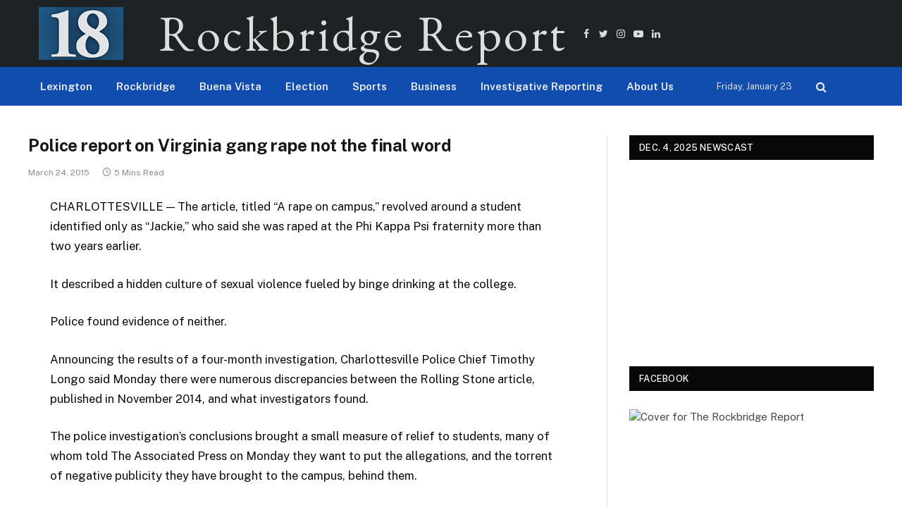

--- FILE ---
content_type: text/html; charset=UTF-8
request_url: https://rockbridgereport.academic.wlu.edu/2015/03/24/police-report-on-virginia-gang-rape-not-the-final-word/
body_size: 34038
content:

<!DOCTYPE html>
<html lang="en-US" class="s-light site-s-light">

<head>

	<meta charset="UTF-8" />
	<meta name="viewport" content="width=device-width, initial-scale=1" />
	<title>Police report on Virginia gang rape not the final word &#8211; Rockbridge Report</title><link rel="preload" as="font" href="https://rockbridgereport.academic.wlu.edu/wp-content/themes/smart-mag/css/icons/fonts/ts-icons.woff2?v2.4" type="font/woff2" crossorigin="anonymous" />
<meta name='robots' content='max-image-preview:large' />
<link rel='dns-prefetch' href='//maxcdn.bootstrapcdn.com' />
<link rel='dns-prefetch' href='//fonts.googleapis.com' />
<link rel="alternate" type="application/rss+xml" title="Rockbridge Report &raquo; Feed" href="https://rockbridgereport.academic.wlu.edu/feed/" />
		<!-- This site uses the Google Analytics by MonsterInsights plugin v9.11.1 - Using Analytics tracking - https://www.monsterinsights.com/ -->
							<script src="//www.googletagmanager.com/gtag/js?id=G-WH2EMTPRQ6"  data-cfasync="false" data-wpfc-render="false" type="text/javascript" async></script>
			<script data-cfasync="false" data-wpfc-render="false" type="text/javascript">
				var mi_version = '9.11.1';
				var mi_track_user = true;
				var mi_no_track_reason = '';
								var MonsterInsightsDefaultLocations = {"page_location":"https:\/\/rockbridgereport.academic.wlu.edu\/2015\/03\/24\/police-report-on-virginia-gang-rape-not-the-final-word\/"};
								if ( typeof MonsterInsightsPrivacyGuardFilter === 'function' ) {
					var MonsterInsightsLocations = (typeof MonsterInsightsExcludeQuery === 'object') ? MonsterInsightsPrivacyGuardFilter( MonsterInsightsExcludeQuery ) : MonsterInsightsPrivacyGuardFilter( MonsterInsightsDefaultLocations );
				} else {
					var MonsterInsightsLocations = (typeof MonsterInsightsExcludeQuery === 'object') ? MonsterInsightsExcludeQuery : MonsterInsightsDefaultLocations;
				}

								var disableStrs = [
										'ga-disable-G-WH2EMTPRQ6',
									];

				/* Function to detect opted out users */
				function __gtagTrackerIsOptedOut() {
					for (var index = 0; index < disableStrs.length; index++) {
						if (document.cookie.indexOf(disableStrs[index] + '=true') > -1) {
							return true;
						}
					}

					return false;
				}

				/* Disable tracking if the opt-out cookie exists. */
				if (__gtagTrackerIsOptedOut()) {
					for (var index = 0; index < disableStrs.length; index++) {
						window[disableStrs[index]] = true;
					}
				}

				/* Opt-out function */
				function __gtagTrackerOptout() {
					for (var index = 0; index < disableStrs.length; index++) {
						document.cookie = disableStrs[index] + '=true; expires=Thu, 31 Dec 2099 23:59:59 UTC; path=/';
						window[disableStrs[index]] = true;
					}
				}

				if ('undefined' === typeof gaOptout) {
					function gaOptout() {
						__gtagTrackerOptout();
					}
				}
								window.dataLayer = window.dataLayer || [];

				window.MonsterInsightsDualTracker = {
					helpers: {},
					trackers: {},
				};
				if (mi_track_user) {
					function __gtagDataLayer() {
						dataLayer.push(arguments);
					}

					function __gtagTracker(type, name, parameters) {
						if (!parameters) {
							parameters = {};
						}

						if (parameters.send_to) {
							__gtagDataLayer.apply(null, arguments);
							return;
						}

						if (type === 'event') {
														parameters.send_to = monsterinsights_frontend.v4_id;
							var hookName = name;
							if (typeof parameters['event_category'] !== 'undefined') {
								hookName = parameters['event_category'] + ':' + name;
							}

							if (typeof MonsterInsightsDualTracker.trackers[hookName] !== 'undefined') {
								MonsterInsightsDualTracker.trackers[hookName](parameters);
							} else {
								__gtagDataLayer('event', name, parameters);
							}
							
						} else {
							__gtagDataLayer.apply(null, arguments);
						}
					}

					__gtagTracker('js', new Date());
					__gtagTracker('set', {
						'developer_id.dZGIzZG': true,
											});
					if ( MonsterInsightsLocations.page_location ) {
						__gtagTracker('set', MonsterInsightsLocations);
					}
										__gtagTracker('config', 'G-WH2EMTPRQ6', {"forceSSL":"true"} );
										window.gtag = __gtagTracker;										(function () {
						/* https://developers.google.com/analytics/devguides/collection/analyticsjs/ */
						/* ga and __gaTracker compatibility shim. */
						var noopfn = function () {
							return null;
						};
						var newtracker = function () {
							return new Tracker();
						};
						var Tracker = function () {
							return null;
						};
						var p = Tracker.prototype;
						p.get = noopfn;
						p.set = noopfn;
						p.send = function () {
							var args = Array.prototype.slice.call(arguments);
							args.unshift('send');
							__gaTracker.apply(null, args);
						};
						var __gaTracker = function () {
							var len = arguments.length;
							if (len === 0) {
								return;
							}
							var f = arguments[len - 1];
							if (typeof f !== 'object' || f === null || typeof f.hitCallback !== 'function') {
								if ('send' === arguments[0]) {
									var hitConverted, hitObject = false, action;
									if ('event' === arguments[1]) {
										if ('undefined' !== typeof arguments[3]) {
											hitObject = {
												'eventAction': arguments[3],
												'eventCategory': arguments[2],
												'eventLabel': arguments[4],
												'value': arguments[5] ? arguments[5] : 1,
											}
										}
									}
									if ('pageview' === arguments[1]) {
										if ('undefined' !== typeof arguments[2]) {
											hitObject = {
												'eventAction': 'page_view',
												'page_path': arguments[2],
											}
										}
									}
									if (typeof arguments[2] === 'object') {
										hitObject = arguments[2];
									}
									if (typeof arguments[5] === 'object') {
										Object.assign(hitObject, arguments[5]);
									}
									if ('undefined' !== typeof arguments[1].hitType) {
										hitObject = arguments[1];
										if ('pageview' === hitObject.hitType) {
											hitObject.eventAction = 'page_view';
										}
									}
									if (hitObject) {
										action = 'timing' === arguments[1].hitType ? 'timing_complete' : hitObject.eventAction;
										hitConverted = mapArgs(hitObject);
										__gtagTracker('event', action, hitConverted);
									}
								}
								return;
							}

							function mapArgs(args) {
								var arg, hit = {};
								var gaMap = {
									'eventCategory': 'event_category',
									'eventAction': 'event_action',
									'eventLabel': 'event_label',
									'eventValue': 'event_value',
									'nonInteraction': 'non_interaction',
									'timingCategory': 'event_category',
									'timingVar': 'name',
									'timingValue': 'value',
									'timingLabel': 'event_label',
									'page': 'page_path',
									'location': 'page_location',
									'title': 'page_title',
									'referrer' : 'page_referrer',
								};
								for (arg in args) {
																		if (!(!args.hasOwnProperty(arg) || !gaMap.hasOwnProperty(arg))) {
										hit[gaMap[arg]] = args[arg];
									} else {
										hit[arg] = args[arg];
									}
								}
								return hit;
							}

							try {
								f.hitCallback();
							} catch (ex) {
							}
						};
						__gaTracker.create = newtracker;
						__gaTracker.getByName = newtracker;
						__gaTracker.getAll = function () {
							return [];
						};
						__gaTracker.remove = noopfn;
						__gaTracker.loaded = true;
						window['__gaTracker'] = __gaTracker;
					})();
									} else {
										console.log("");
					(function () {
						function __gtagTracker() {
							return null;
						}

						window['__gtagTracker'] = __gtagTracker;
						window['gtag'] = __gtagTracker;
					})();
									}
			</script>
							<!-- / Google Analytics by MonsterInsights -->
		<style id='wp-img-auto-sizes-contain-inline-css' type='text/css'>
img:is([sizes=auto i],[sizes^="auto," i]){contain-intrinsic-size:3000px 1500px}
/*# sourceURL=wp-img-auto-sizes-contain-inline-css */
</style>
<link rel='stylesheet' id='sbi_styles-css' href='https://rockbridgereport.academic.wlu.edu/wp-content/plugins/instagram-feed/css/sbi-styles.min.css?ver=6.10.0' type='text/css' media='all' />
<link rel='stylesheet' id='elementor-animate-css' href='https://rockbridgereport.academic.wlu.edu/wp-content/plugins/mosaic-gallery-for-elementor/assets/css/animate.css?ver=26e19a010c9f1caf078931492cd14681' type='text/css' media='all' />
<link rel='stylesheet' id='elementor-viewbox-css' href='https://rockbridgereport.academic.wlu.edu/wp-content/plugins/mosaic-gallery-for-elementor/assets/css/viewbox.css?ver=26e19a010c9f1caf078931492cd14681' type='text/css' media='all' />
<link rel='stylesheet' id='elementor-mosaic-gallery-css-css' href='https://rockbridgereport.academic.wlu.edu/wp-content/plugins/mosaic-gallery-for-elementor/assets/css/mosaic-gallery.css?ver=26e19a010c9f1caf078931492cd14681' type='text/css' media='all' />
<link rel='stylesheet' id='embedpress-css-css' href='https://rockbridgereport.academic.wlu.edu/wp-content/plugins/embedpress/assets/css/embedpress.css?ver=1767621174' type='text/css' media='all' />
<link rel='stylesheet' id='embedpress-blocks-style-css' href='https://rockbridgereport.academic.wlu.edu/wp-content/plugins/embedpress/assets/css/blocks.build.css?ver=1767621174' type='text/css' media='all' />
<link rel='stylesheet' id='embedpress-lazy-load-css-css' href='https://rockbridgereport.academic.wlu.edu/wp-content/plugins/embedpress/assets/css/lazy-load.css?ver=1767621174' type='text/css' media='all' />
<style id='wp-emoji-styles-inline-css' type='text/css'>

	img.wp-smiley, img.emoji {
		display: inline !important;
		border: none !important;
		box-shadow: none !important;
		height: 1em !important;
		width: 1em !important;
		margin: 0 0.07em !important;
		vertical-align: -0.1em !important;
		background: none !important;
		padding: 0 !important;
	}
/*# sourceURL=wp-emoji-styles-inline-css */
</style>
<link rel='stylesheet' id='wp-block-library-css' href='https://rockbridgereport.academic.wlu.edu/wp-includes/css/dist/block-library/style.min.css?ver=26e19a010c9f1caf078931492cd14681' type='text/css' media='all' />
<style id='classic-theme-styles-inline-css' type='text/css'>
/*! This file is auto-generated */
.wp-block-button__link{color:#fff;background-color:#32373c;border-radius:9999px;box-shadow:none;text-decoration:none;padding:calc(.667em + 2px) calc(1.333em + 2px);font-size:1.125em}.wp-block-file__button{background:#32373c;color:#fff;text-decoration:none}
/*# sourceURL=/wp-includes/css/classic-themes.min.css */
</style>
<style id='global-styles-inline-css' type='text/css'>
:root{--wp--preset--aspect-ratio--square: 1;--wp--preset--aspect-ratio--4-3: 4/3;--wp--preset--aspect-ratio--3-4: 3/4;--wp--preset--aspect-ratio--3-2: 3/2;--wp--preset--aspect-ratio--2-3: 2/3;--wp--preset--aspect-ratio--16-9: 16/9;--wp--preset--aspect-ratio--9-16: 9/16;--wp--preset--color--black: #000000;--wp--preset--color--cyan-bluish-gray: #abb8c3;--wp--preset--color--white: #ffffff;--wp--preset--color--pale-pink: #f78da7;--wp--preset--color--vivid-red: #cf2e2e;--wp--preset--color--luminous-vivid-orange: #ff6900;--wp--preset--color--luminous-vivid-amber: #fcb900;--wp--preset--color--light-green-cyan: #7bdcb5;--wp--preset--color--vivid-green-cyan: #00d084;--wp--preset--color--pale-cyan-blue: #8ed1fc;--wp--preset--color--vivid-cyan-blue: #0693e3;--wp--preset--color--vivid-purple: #9b51e0;--wp--preset--gradient--vivid-cyan-blue-to-vivid-purple: linear-gradient(135deg,rgb(6,147,227) 0%,rgb(155,81,224) 100%);--wp--preset--gradient--light-green-cyan-to-vivid-green-cyan: linear-gradient(135deg,rgb(122,220,180) 0%,rgb(0,208,130) 100%);--wp--preset--gradient--luminous-vivid-amber-to-luminous-vivid-orange: linear-gradient(135deg,rgb(252,185,0) 0%,rgb(255,105,0) 100%);--wp--preset--gradient--luminous-vivid-orange-to-vivid-red: linear-gradient(135deg,rgb(255,105,0) 0%,rgb(207,46,46) 100%);--wp--preset--gradient--very-light-gray-to-cyan-bluish-gray: linear-gradient(135deg,rgb(238,238,238) 0%,rgb(169,184,195) 100%);--wp--preset--gradient--cool-to-warm-spectrum: linear-gradient(135deg,rgb(74,234,220) 0%,rgb(151,120,209) 20%,rgb(207,42,186) 40%,rgb(238,44,130) 60%,rgb(251,105,98) 80%,rgb(254,248,76) 100%);--wp--preset--gradient--blush-light-purple: linear-gradient(135deg,rgb(255,206,236) 0%,rgb(152,150,240) 100%);--wp--preset--gradient--blush-bordeaux: linear-gradient(135deg,rgb(254,205,165) 0%,rgb(254,45,45) 50%,rgb(107,0,62) 100%);--wp--preset--gradient--luminous-dusk: linear-gradient(135deg,rgb(255,203,112) 0%,rgb(199,81,192) 50%,rgb(65,88,208) 100%);--wp--preset--gradient--pale-ocean: linear-gradient(135deg,rgb(255,245,203) 0%,rgb(182,227,212) 50%,rgb(51,167,181) 100%);--wp--preset--gradient--electric-grass: linear-gradient(135deg,rgb(202,248,128) 0%,rgb(113,206,126) 100%);--wp--preset--gradient--midnight: linear-gradient(135deg,rgb(2,3,129) 0%,rgb(40,116,252) 100%);--wp--preset--font-size--small: 13px;--wp--preset--font-size--medium: 20px;--wp--preset--font-size--large: 36px;--wp--preset--font-size--x-large: 42px;--wp--preset--spacing--20: 0.44rem;--wp--preset--spacing--30: 0.67rem;--wp--preset--spacing--40: 1rem;--wp--preset--spacing--50: 1.5rem;--wp--preset--spacing--60: 2.25rem;--wp--preset--spacing--70: 3.38rem;--wp--preset--spacing--80: 5.06rem;--wp--preset--shadow--natural: 6px 6px 9px rgba(0, 0, 0, 0.2);--wp--preset--shadow--deep: 12px 12px 50px rgba(0, 0, 0, 0.4);--wp--preset--shadow--sharp: 6px 6px 0px rgba(0, 0, 0, 0.2);--wp--preset--shadow--outlined: 6px 6px 0px -3px rgb(255, 255, 255), 6px 6px rgb(0, 0, 0);--wp--preset--shadow--crisp: 6px 6px 0px rgb(0, 0, 0);}:where(.is-layout-flex){gap: 0.5em;}:where(.is-layout-grid){gap: 0.5em;}body .is-layout-flex{display: flex;}.is-layout-flex{flex-wrap: wrap;align-items: center;}.is-layout-flex > :is(*, div){margin: 0;}body .is-layout-grid{display: grid;}.is-layout-grid > :is(*, div){margin: 0;}:where(.wp-block-columns.is-layout-flex){gap: 2em;}:where(.wp-block-columns.is-layout-grid){gap: 2em;}:where(.wp-block-post-template.is-layout-flex){gap: 1.25em;}:where(.wp-block-post-template.is-layout-grid){gap: 1.25em;}.has-black-color{color: var(--wp--preset--color--black) !important;}.has-cyan-bluish-gray-color{color: var(--wp--preset--color--cyan-bluish-gray) !important;}.has-white-color{color: var(--wp--preset--color--white) !important;}.has-pale-pink-color{color: var(--wp--preset--color--pale-pink) !important;}.has-vivid-red-color{color: var(--wp--preset--color--vivid-red) !important;}.has-luminous-vivid-orange-color{color: var(--wp--preset--color--luminous-vivid-orange) !important;}.has-luminous-vivid-amber-color{color: var(--wp--preset--color--luminous-vivid-amber) !important;}.has-light-green-cyan-color{color: var(--wp--preset--color--light-green-cyan) !important;}.has-vivid-green-cyan-color{color: var(--wp--preset--color--vivid-green-cyan) !important;}.has-pale-cyan-blue-color{color: var(--wp--preset--color--pale-cyan-blue) !important;}.has-vivid-cyan-blue-color{color: var(--wp--preset--color--vivid-cyan-blue) !important;}.has-vivid-purple-color{color: var(--wp--preset--color--vivid-purple) !important;}.has-black-background-color{background-color: var(--wp--preset--color--black) !important;}.has-cyan-bluish-gray-background-color{background-color: var(--wp--preset--color--cyan-bluish-gray) !important;}.has-white-background-color{background-color: var(--wp--preset--color--white) !important;}.has-pale-pink-background-color{background-color: var(--wp--preset--color--pale-pink) !important;}.has-vivid-red-background-color{background-color: var(--wp--preset--color--vivid-red) !important;}.has-luminous-vivid-orange-background-color{background-color: var(--wp--preset--color--luminous-vivid-orange) !important;}.has-luminous-vivid-amber-background-color{background-color: var(--wp--preset--color--luminous-vivid-amber) !important;}.has-light-green-cyan-background-color{background-color: var(--wp--preset--color--light-green-cyan) !important;}.has-vivid-green-cyan-background-color{background-color: var(--wp--preset--color--vivid-green-cyan) !important;}.has-pale-cyan-blue-background-color{background-color: var(--wp--preset--color--pale-cyan-blue) !important;}.has-vivid-cyan-blue-background-color{background-color: var(--wp--preset--color--vivid-cyan-blue) !important;}.has-vivid-purple-background-color{background-color: var(--wp--preset--color--vivid-purple) !important;}.has-black-border-color{border-color: var(--wp--preset--color--black) !important;}.has-cyan-bluish-gray-border-color{border-color: var(--wp--preset--color--cyan-bluish-gray) !important;}.has-white-border-color{border-color: var(--wp--preset--color--white) !important;}.has-pale-pink-border-color{border-color: var(--wp--preset--color--pale-pink) !important;}.has-vivid-red-border-color{border-color: var(--wp--preset--color--vivid-red) !important;}.has-luminous-vivid-orange-border-color{border-color: var(--wp--preset--color--luminous-vivid-orange) !important;}.has-luminous-vivid-amber-border-color{border-color: var(--wp--preset--color--luminous-vivid-amber) !important;}.has-light-green-cyan-border-color{border-color: var(--wp--preset--color--light-green-cyan) !important;}.has-vivid-green-cyan-border-color{border-color: var(--wp--preset--color--vivid-green-cyan) !important;}.has-pale-cyan-blue-border-color{border-color: var(--wp--preset--color--pale-cyan-blue) !important;}.has-vivid-cyan-blue-border-color{border-color: var(--wp--preset--color--vivid-cyan-blue) !important;}.has-vivid-purple-border-color{border-color: var(--wp--preset--color--vivid-purple) !important;}.has-vivid-cyan-blue-to-vivid-purple-gradient-background{background: var(--wp--preset--gradient--vivid-cyan-blue-to-vivid-purple) !important;}.has-light-green-cyan-to-vivid-green-cyan-gradient-background{background: var(--wp--preset--gradient--light-green-cyan-to-vivid-green-cyan) !important;}.has-luminous-vivid-amber-to-luminous-vivid-orange-gradient-background{background: var(--wp--preset--gradient--luminous-vivid-amber-to-luminous-vivid-orange) !important;}.has-luminous-vivid-orange-to-vivid-red-gradient-background{background: var(--wp--preset--gradient--luminous-vivid-orange-to-vivid-red) !important;}.has-very-light-gray-to-cyan-bluish-gray-gradient-background{background: var(--wp--preset--gradient--very-light-gray-to-cyan-bluish-gray) !important;}.has-cool-to-warm-spectrum-gradient-background{background: var(--wp--preset--gradient--cool-to-warm-spectrum) !important;}.has-blush-light-purple-gradient-background{background: var(--wp--preset--gradient--blush-light-purple) !important;}.has-blush-bordeaux-gradient-background{background: var(--wp--preset--gradient--blush-bordeaux) !important;}.has-luminous-dusk-gradient-background{background: var(--wp--preset--gradient--luminous-dusk) !important;}.has-pale-ocean-gradient-background{background: var(--wp--preset--gradient--pale-ocean) !important;}.has-electric-grass-gradient-background{background: var(--wp--preset--gradient--electric-grass) !important;}.has-midnight-gradient-background{background: var(--wp--preset--gradient--midnight) !important;}.has-small-font-size{font-size: var(--wp--preset--font-size--small) !important;}.has-medium-font-size{font-size: var(--wp--preset--font-size--medium) !important;}.has-large-font-size{font-size: var(--wp--preset--font-size--large) !important;}.has-x-large-font-size{font-size: var(--wp--preset--font-size--x-large) !important;}
:where(.wp-block-post-template.is-layout-flex){gap: 1.25em;}:where(.wp-block-post-template.is-layout-grid){gap: 1.25em;}
:where(.wp-block-term-template.is-layout-flex){gap: 1.25em;}:where(.wp-block-term-template.is-layout-grid){gap: 1.25em;}
:where(.wp-block-columns.is-layout-flex){gap: 2em;}:where(.wp-block-columns.is-layout-grid){gap: 2em;}
:root :where(.wp-block-pullquote){font-size: 1.5em;line-height: 1.6;}
/*# sourceURL=global-styles-inline-css */
</style>
<link rel='stylesheet' id='contact-form-7-css' href='https://rockbridgereport.academic.wlu.edu/wp-content/plugins/contact-form-7/includes/css/styles.css?ver=6.1.4' type='text/css' media='all' />
<link rel='stylesheet' id='ctf_styles-css' href='https://rockbridgereport.academic.wlu.edu/wp-content/plugins/custom-twitter-feeds/css/ctf-styles.min.css?ver=2.3.1' type='text/css' media='all' />
<link rel='stylesheet' id='perfect-pullquotes-styles-css' href='https://rockbridgereport.academic.wlu.edu/wp-content/plugins/perfect-pullquotes/perfect-pullquotes.css?ver=1.7.5' type='text/css' media='all' />
<link rel='stylesheet' id='cff-css' href='https://rockbridgereport.academic.wlu.edu/wp-content/plugins/custom-facebook-feed/assets/css/cff-style.min.css?ver=4.3.4' type='text/css' media='all' />
<link rel='stylesheet' id='sb-font-awesome-css' href='https://maxcdn.bootstrapcdn.com/font-awesome/4.7.0/css/font-awesome.min.css?ver=26e19a010c9f1caf078931492cd14681' type='text/css' media='all' />
<link rel='stylesheet' id='h5p-plugin-styles-css' href='https://rockbridgereport.academic.wlu.edu/wp-content/plugins/h5p/h5p-php-library/styles/h5p.css?ver=1.16.2' type='text/css' media='all' />
<link rel='stylesheet' id='smartmag-core-css' href='https://rockbridgereport.academic.wlu.edu/wp-content/themes/smart-mag/style.css?ver=9.1.0' type='text/css' media='all' />
<style id='smartmag-core-inline-css' type='text/css'>
:root { --c-main: #104dae;
--c-main-rgb: 16,77,174;
--c-excerpts: #0a0a0a; }
.post-title:not(._) { font-size: 24px; }
.smart-head-main .smart-head-mid { --head-h: 95px; background-color: #1d2325; }
.smart-head-main .smart-head-bot { background-color: #104dae; }
.navigation { font-family: var(--body-font); }
.nav-hov-b .menu > li > a:before { border-width: 0px; }
.smart-head-main .logo-is-image { padding-left: 0px; padding-right: 0px; }
.smart-head .ts-button1:not(._) { color: #ffffff; }
.smart-head .h-text { font-family: "EB Garamond", system-ui, -apple-system, "Segoe UI", Arial, sans-serif; font-size: 70px; letter-spacing: 0.05em; }
.site-s-light .entry-content { color: #0a0a0a; }
.s-dark .entry-content { color: #0a0a0a; }


/*# sourceURL=smartmag-core-inline-css */
</style>
<link rel='stylesheet' id='smartmag-fonts-css' href='https://fonts.googleapis.com/css?family=Public+Sans%3A400%2C400i%2C500%2C600%2C700' type='text/css' media='all' />
<link rel='stylesheet' id='smartmag-magnific-popup-css' href='https://rockbridgereport.academic.wlu.edu/wp-content/themes/smart-mag/css/lightbox.css?ver=9.1.0' type='text/css' media='all' />
<link rel='stylesheet' id='smartmag-icons-css' href='https://rockbridgereport.academic.wlu.edu/wp-content/themes/smart-mag/css/icons/icons.css?ver=9.1.0' type='text/css' media='all' />
<link rel='stylesheet' id='smartmag-gfonts-custom-css' href='https://fonts.googleapis.com/css?family=Public+Sans%3A400%2C500%2C600%2C700%7CEB+Garamond%3A400%2C500%2C600%2C700' type='text/css' media='all' />
<script type="text/javascript" src="https://rockbridgereport.academic.wlu.edu/wp-includes/js/jquery/jquery.min.js?ver=3.7.1" id="jquery-core-js"></script>
<script type="text/javascript" src="https://rockbridgereport.academic.wlu.edu/wp-includes/js/jquery/jquery-migrate.min.js?ver=3.4.1" id="jquery-migrate-js"></script>
<script type="text/javascript" src="https://rockbridgereport.academic.wlu.edu/wp-content/plugins/google-analytics-for-wordpress/assets/js/frontend-gtag.min.js?ver=9.11.1" id="monsterinsights-frontend-script-js" async="async" data-wp-strategy="async"></script>
<script data-cfasync="false" data-wpfc-render="false" type="text/javascript" id='monsterinsights-frontend-script-js-extra'>/* <![CDATA[ */
var monsterinsights_frontend = {"js_events_tracking":"true","download_extensions":"doc,pdf,ppt,zip,xls,docx,pptx,xlsx","inbound_paths":"[]","home_url":"https:\/\/rockbridgereport.academic.wlu.edu","hash_tracking":"false","v4_id":"G-WH2EMTPRQ6"};/* ]]> */
</script>
<link rel="https://api.w.org/" href="https://rockbridgereport.academic.wlu.edu/wp-json/" /><link rel="alternate" title="JSON" type="application/json" href="https://rockbridgereport.academic.wlu.edu/wp-json/wp/v2/posts/14500" /><link rel="EditURI" type="application/rsd+xml" title="RSD" href="https://rockbridgereport.academic.wlu.edu/xmlrpc.php?rsd" />

<link rel="canonical" href="https://rockbridgereport.academic.wlu.edu/2015/03/24/police-report-on-virginia-gang-rape-not-the-final-word/" />
<link rel='shortlink' href='https://rockbridgereport.academic.wlu.edu/?p=14500' />
<script type="text/javascript">
(function(url){
	if(/(?:Chrome\/26\.0\.1410\.63 Safari\/537\.31|WordfenceTestMonBot)/.test(navigator.userAgent)){ return; }
	var addEvent = function(evt, handler) {
		if (window.addEventListener) {
			document.addEventListener(evt, handler, false);
		} else if (window.attachEvent) {
			document.attachEvent('on' + evt, handler);
		}
	};
	var removeEvent = function(evt, handler) {
		if (window.removeEventListener) {
			document.removeEventListener(evt, handler, false);
		} else if (window.detachEvent) {
			document.detachEvent('on' + evt, handler);
		}
	};
	var evts = 'contextmenu dblclick drag dragend dragenter dragleave dragover dragstart drop keydown keypress keyup mousedown mousemove mouseout mouseover mouseup mousewheel scroll'.split(' ');
	var logHuman = function() {
		if (window.wfLogHumanRan) { return; }
		window.wfLogHumanRan = true;
		var wfscr = document.createElement('script');
		wfscr.type = 'text/javascript';
		wfscr.async = true;
		wfscr.src = url + '&r=' + Math.random();
		(document.getElementsByTagName('head')[0]||document.getElementsByTagName('body')[0]).appendChild(wfscr);
		for (var i = 0; i < evts.length; i++) {
			removeEvent(evts[i], logHuman);
		}
	};
	for (var i = 0; i < evts.length; i++) {
		addEvent(evts[i], logHuman);
	}
})('//rockbridgereport.academic.wlu.edu/?wordfence_lh=1&hid=86BAD9EA754D3F4A35FFFF497EEB640B');
</script>
		<script>
		var BunyadSchemeKey = 'bunyad-scheme';
		(() => {
			const d = document.documentElement;
			const c = d.classList;
			var scheme = localStorage.getItem(BunyadSchemeKey);
			
			if (scheme) {
				d.dataset.origClass = c;
				scheme === 'dark' ? c.remove('s-light', 'site-s-light') : c.remove('s-dark', 'site-s-dark');
				c.add('site-s-' + scheme, 's-' + scheme);
			}
		})();
		</script>
		<meta name="generator" content="Elementor 3.34.2; features: e_font_icon_svg, additional_custom_breakpoints; settings: css_print_method-external, google_font-enabled, font_display-swap">
			<style>
				.e-con.e-parent:nth-of-type(n+4):not(.e-lazyloaded):not(.e-no-lazyload),
				.e-con.e-parent:nth-of-type(n+4):not(.e-lazyloaded):not(.e-no-lazyload) * {
					background-image: none !important;
				}
				@media screen and (max-height: 1024px) {
					.e-con.e-parent:nth-of-type(n+3):not(.e-lazyloaded):not(.e-no-lazyload),
					.e-con.e-parent:nth-of-type(n+3):not(.e-lazyloaded):not(.e-no-lazyload) * {
						background-image: none !important;
					}
				}
				@media screen and (max-height: 640px) {
					.e-con.e-parent:nth-of-type(n+2):not(.e-lazyloaded):not(.e-no-lazyload),
					.e-con.e-parent:nth-of-type(n+2):not(.e-lazyloaded):not(.e-no-lazyload) * {
						background-image: none !important;
					}
				}
			</style>
			<link rel="icon" href="https://rockbridgereport.academic.wlu.edu/files/2020/02/cropped-18-LOGO-STACKED-32x32.png" sizes="32x32" />
<link rel="icon" href="https://rockbridgereport.academic.wlu.edu/files/2020/02/cropped-18-LOGO-STACKED-192x192.png" sizes="192x192" />
<link rel="apple-touch-icon" href="https://rockbridgereport.academic.wlu.edu/files/2020/02/cropped-18-LOGO-STACKED-180x180.png" />
<meta name="msapplication-TileImage" content="https://rockbridgereport.academic.wlu.edu/files/2020/02/cropped-18-LOGO-STACKED-270x270.png" />
	<!-- Fonts Plugin CSS - https://fontsplugin.com/ -->
	<style>
			</style>
	<!-- Fonts Plugin CSS -->
	

</head>

<body class="wp-singular post-template-default single single-post postid-14500 single-format-standard wp-theme-smart-mag right-sidebar post-layout-modern post-cat-6 has-lb has-lb-sm has-sb-sep layout-normal elementor-default elementor-kit-33523">



<div class="main-wrap">

	
<div class="off-canvas-backdrop"></div>
<div class="mobile-menu-container off-canvas s-dark hide-menu-lg" id="off-canvas">

	<div class="off-canvas-head">
		<a href="#" class="close"><i class="tsi tsi-times"></i></a>

		<div class="ts-logo">
					</div>
	</div>

	<div class="off-canvas-content">

		
			<ul id="menu-main-men" class="mobile-menu"><li id="menu-item-33537" class="menu-item menu-item-type-taxonomy menu-item-object-category menu-item-33537"><a href="https://rockbridgereport.academic.wlu.edu/category/lexington/">Lexington</a></li>
<li id="menu-item-33538" class="menu-item menu-item-type-taxonomy menu-item-object-category menu-item-33538"><a href="https://rockbridgereport.academic.wlu.edu/category/rockbridge/">Rockbridge</a></li>
<li id="menu-item-33539" class="menu-item menu-item-type-taxonomy menu-item-object-category menu-item-33539"><a href="https://rockbridgereport.academic.wlu.edu/category/buena-vista/">Buena Vista</a></li>
<li id="menu-item-46881" class="menu-item menu-item-type-taxonomy menu-item-object-category menu-item-46881"><a href="https://rockbridgereport.academic.wlu.edu/category/election/">Election</a></li>
<li id="menu-item-33540" class="menu-item menu-item-type-taxonomy menu-item-object-category menu-item-33540"><a href="https://rockbridgereport.academic.wlu.edu/category/topics/sports/">Sports</a></li>
<li id="menu-item-33541" class="menu-item menu-item-type-taxonomy menu-item-object-category menu-item-33541"><a href="https://rockbridgereport.academic.wlu.edu/category/topics/business/">Business</a></li>
<li id="menu-item-33545" class="menu-item menu-item-type-custom menu-item-object-custom menu-item-33545"><a href="https://rockbridgereport.academic.wlu.edu/va-foster-care-crawling-through-broken-glass/">Investigative Reporting</a></li>
<li id="menu-item-33543" class="menu-item menu-item-type-post_type menu-item-object-page menu-item-33543"><a href="https://rockbridgereport.academic.wlu.edu/about-us/">About Us</a></li>
</ul>
		
					<div class="off-canvas-widgets">
				<div id="text-23" class="widget widget_text"><div class="widget-title block-head block-head-ac block-head-b"><h5 class="heading">X (formerly Twitter)</h5></div>			<div class="textwidget">
<!-- Custom Twitter Feeds by Smash Balloon -->
<div id="ctf" class=" ctf ctf-type-usertimeline ctf-rebranded ctf-feed-6  ctf-styles ctf-list ctf-boxed-style ctf-fixed-height"   data-ctfshortcode="{&quot;feed&quot;:&quot;6&quot;}"   data-ctfdisablelinks="false" data-ctflinktextcolor="#" data-boxshadow="true" data-header-size="small" data-feedid="6" data-postid="14500"  data-feed="6" data-ctfintents="1"  data-ctfneeded="-135">
        <div class="ctf-tweets">
   		
<div  class="ctf-item ctf-author-rockbridgenews ctf-new"  id="1996987536334266766" >

	
	<div class="ctf-author-box">
		<div class="ctf-author-box-link">
	        									<a href="https://twitter.com/rockbridgenews" class="ctf-author-avatar" target="_blank" rel="noopener noreferrer" >
													<img decoding="async" src="https://pbs.twimg.com/profile_images/1678415964172345346/HxSIeMMU_normal.jpg" alt="rockbridgenews" width="48" height="48">
											</a>
				
									<a href="https://twitter.com/rockbridgenews" target="_blank" rel="noopener noreferrer" class="ctf-author-name" >Rockbridge Report</a>
										<a href="https://twitter.com/rockbridgenews" class="ctf-author-screenname" target="_blank" rel="noopener noreferrer" >@rockbridgenews</a>
					<span class="ctf-screename-sep">&middot;</span>
					        
							<div class="ctf-tweet-meta" >
					<a href="https://twitter.com/rockbridgenews/status/1996987536334266766" class="ctf-tweet-date" target="_blank" rel="noopener noreferrer" >5 Dec</a>
				</div>
					</div>
	    			<div class="ctf-corner-logo" >
				<svg width="30" height="30" viewBox="0 0 30 30" fill="none" xmlns="http://www.w3.org/2000/svg"><path d="M21.1161 6.27344H24.2289L17.4284 14.0459L25.4286 24.6225H19.1645L14.2583 18.2079L8.6444 24.6225H5.52976L12.8035 16.309L5.12891 6.27344H11.552L15.9868 12.1367L21.1161 6.27344ZM20.0236 22.7594H21.7484L10.6148 8.03871H8.7639L20.0236 22.7594Z" fill="black"/>
			</svg>			</div>
		
	</div>
	<div class="ctf-tweet-content">
		                <p class="ctf-tweet-text">
                    Workshop at Timber Ridge offers adult art classes.<br />
<br />
Learn more from Aiden Kelsey here:<br />
https://rockbridgereport.academic.wlu.edu/2025/12/04/workshop-at-timber-ridge-offers-adult-art-classes/                                    </p>
                        	</div>

		
	<div class="ctf-tweet-actions" >
		
		<a href="https://twitter.com/intent/tweet?in_reply_to=1996987536334266766&#038;related=rockbridgenews" class="ctf-reply" target="_blank" rel="noopener noreferrer">
			<svg class="svg-inline--fa fa-w-16" viewBox="0 0 24 24" aria-label="reply" role="img" xmlns="http://www.w3.org/2000/svg"><g><path fill="currentColor" d="M14.046 2.242l-4.148-.01h-.002c-4.374 0-7.8 3.427-7.8 7.802 0 4.098 3.186 7.206 7.465 7.37v3.828c0 .108.044.286.12.403.142.225.384.347.632.347.138 0 .277-.038.402-.118.264-.168 6.473-4.14 8.088-5.506 1.902-1.61 3.04-3.97 3.043-6.312v-.017c-.006-4.367-3.43-7.787-7.8-7.788zm3.787 12.972c-1.134.96-4.862 3.405-6.772 4.643V16.67c0-.414-.335-.75-.75-.75h-.396c-3.66 0-6.318-2.476-6.318-5.886 0-3.534 2.768-6.302 6.3-6.302l4.147.01h.002c3.532 0 6.3 2.766 6.302 6.296-.003 1.91-.942 3.844-2.514 5.176z"></path></g></svg>			<span class="ctf-screenreader">Reply on Twitter 1996987536334266766</span>
		</a>

		<a href="https://twitter.com/intent/retweet?tweet_id=1996987536334266766&#038;related=rockbridgenews" class="ctf-retweet" target="_blank" rel="noopener noreferrer"><svg class="svg-inline--fa fa-w-16" viewBox="0 0 24 24" aria-hidden="true" aria-label="retweet" role="img"><path fill="currentColor" d="M23.77 15.67c-.292-.293-.767-.293-1.06 0l-2.22 2.22V7.65c0-2.068-1.683-3.75-3.75-3.75h-5.85c-.414 0-.75.336-.75.75s.336.75.75.75h5.85c1.24 0 2.25 1.01 2.25 2.25v10.24l-2.22-2.22c-.293-.293-.768-.293-1.06 0s-.294.768 0 1.06l3.5 3.5c.145.147.337.22.53.22s.383-.072.53-.22l3.5-3.5c.294-.292.294-.767 0-1.06zm-10.66 3.28H7.26c-1.24 0-2.25-1.01-2.25-2.25V6.46l2.22 2.22c.148.147.34.22.532.22s.384-.073.53-.22c.293-.293.293-.768 0-1.06l-3.5-3.5c-.293-.294-.768-.294-1.06 0l-3.5 3.5c-.294.292-.294.767 0 1.06s.767.293 1.06 0l2.22-2.22V16.7c0 2.068 1.683 3.75 3.75 3.75h5.85c.414 0 .75-.336.75-.75s-.337-.75-.75-.75z"></path></svg>			<span class="ctf-screenreader">Retweet on Twitter 1996987536334266766</span>
			<span class="ctf-action-count ctf-retweet-count"></span>
		</a>

		<a href="https://twitter.com/intent/like?tweet_id=1996987536334266766&#038;related=rockbridgenews" class="ctf-like" target="_blank" rel="nofollow noopener noreferrer">
			<svg class="svg-inline--fa fa-w-16" viewBox="0 0 24 24" aria-hidden="true" aria-label="like" role="img" xmlns="http://www.w3.org/2000/svg"><g><path fill="currentColor" d="M12 21.638h-.014C9.403 21.59 1.95 14.856 1.95 8.478c0-3.064 2.525-5.754 5.403-5.754 2.29 0 3.83 1.58 4.646 2.73.814-1.148 2.354-2.73 4.645-2.73 2.88 0 5.404 2.69 5.404 5.755 0 6.376-7.454 13.11-10.037 13.157H12zM7.354 4.225c-2.08 0-3.903 1.988-3.903 4.255 0 5.74 7.034 11.596 8.55 11.658 1.518-.062 8.55-5.917 8.55-11.658 0-2.267-1.823-4.255-3.903-4.255-2.528 0-3.94 2.936-3.952 2.965-.23.562-1.156.562-1.387 0-.014-.03-1.425-2.965-3.954-2.965z"></path></g></svg>			<span class="ctf-screenreader">Like on Twitter 1996987536334266766</span>
			<span class="ctf-action-count ctf-favorite-count"></span>
		</a>
		
					<a href="https://twitter.com/rockbridgenews/status/1996987536334266766" class="ctf-twitterlink" target="_blank" rel="nofollow noopener noreferrer" >
				<span >Twitter</span>
				<span class="ctf-screenreader">1996987536334266766</span>
			</a>
			</div>
</div>
<div  class="ctf-item ctf-author-rockbridgenews ctf-new"  id="1996987200370610387" >

	
	<div class="ctf-author-box">
		<div class="ctf-author-box-link">
	        									<a href="https://twitter.com/rockbridgenews" class="ctf-author-avatar" target="_blank" rel="noopener noreferrer" >
													<img decoding="async" src="https://pbs.twimg.com/profile_images/1678415964172345346/HxSIeMMU_normal.jpg" alt="rockbridgenews" width="48" height="48">
											</a>
				
									<a href="https://twitter.com/rockbridgenews" target="_blank" rel="noopener noreferrer" class="ctf-author-name" >Rockbridge Report</a>
										<a href="https://twitter.com/rockbridgenews" class="ctf-author-screenname" target="_blank" rel="noopener noreferrer" >@rockbridgenews</a>
					<span class="ctf-screename-sep">&middot;</span>
					        
							<div class="ctf-tweet-meta" >
					<a href="https://twitter.com/rockbridgenews/status/1996987200370610387" class="ctf-tweet-date" target="_blank" rel="noopener noreferrer" >5 Dec</a>
				</div>
					</div>
	    			<div class="ctf-corner-logo" >
				<svg width="30" height="30" viewBox="0 0 30 30" fill="none" xmlns="http://www.w3.org/2000/svg"><path d="M21.1161 6.27344H24.2289L17.4284 14.0459L25.4286 24.6225H19.1645L14.2583 18.2079L8.6444 24.6225H5.52976L12.8035 16.309L5.12891 6.27344H11.552L15.9868 12.1367L21.1161 6.27344ZM20.0236 22.7594H21.7484L10.6148 8.03871H8.7639L20.0236 22.7594Z" fill="black"/>
			</svg>			</div>
		
	</div>
	<div class="ctf-tweet-content">
		                <p class="ctf-tweet-text">
                    The Rockbridge Area Relief Association is launching a drive-through pet food pantry in January, filling a void created when a volunteer-run animal alliance closed more than two months ago.<br />
<br />
Cami Knott has the story here: <br />
https://rockbridgereport.academic.wlu.edu/2025/12/04/rara-revives-rockbridge-pet-food-pantry/                                    </p>
                        	</div>

		
	<div class="ctf-tweet-actions" >
		
		<a href="https://twitter.com/intent/tweet?in_reply_to=1996987200370610387&#038;related=rockbridgenews" class="ctf-reply" target="_blank" rel="noopener noreferrer">
			<svg class="svg-inline--fa fa-w-16" viewBox="0 0 24 24" aria-label="reply" role="img" xmlns="http://www.w3.org/2000/svg"><g><path fill="currentColor" d="M14.046 2.242l-4.148-.01h-.002c-4.374 0-7.8 3.427-7.8 7.802 0 4.098 3.186 7.206 7.465 7.37v3.828c0 .108.044.286.12.403.142.225.384.347.632.347.138 0 .277-.038.402-.118.264-.168 6.473-4.14 8.088-5.506 1.902-1.61 3.04-3.97 3.043-6.312v-.017c-.006-4.367-3.43-7.787-7.8-7.788zm3.787 12.972c-1.134.96-4.862 3.405-6.772 4.643V16.67c0-.414-.335-.75-.75-.75h-.396c-3.66 0-6.318-2.476-6.318-5.886 0-3.534 2.768-6.302 6.3-6.302l4.147.01h.002c3.532 0 6.3 2.766 6.302 6.296-.003 1.91-.942 3.844-2.514 5.176z"></path></g></svg>			<span class="ctf-screenreader">Reply on Twitter 1996987200370610387</span>
		</a>

		<a href="https://twitter.com/intent/retweet?tweet_id=1996987200370610387&#038;related=rockbridgenews" class="ctf-retweet" target="_blank" rel="noopener noreferrer"><svg class="svg-inline--fa fa-w-16" viewBox="0 0 24 24" aria-hidden="true" aria-label="retweet" role="img"><path fill="currentColor" d="M23.77 15.67c-.292-.293-.767-.293-1.06 0l-2.22 2.22V7.65c0-2.068-1.683-3.75-3.75-3.75h-5.85c-.414 0-.75.336-.75.75s.336.75.75.75h5.85c1.24 0 2.25 1.01 2.25 2.25v10.24l-2.22-2.22c-.293-.293-.768-.293-1.06 0s-.294.768 0 1.06l3.5 3.5c.145.147.337.22.53.22s.383-.072.53-.22l3.5-3.5c.294-.292.294-.767 0-1.06zm-10.66 3.28H7.26c-1.24 0-2.25-1.01-2.25-2.25V6.46l2.22 2.22c.148.147.34.22.532.22s.384-.073.53-.22c.293-.293.293-.768 0-1.06l-3.5-3.5c-.293-.294-.768-.294-1.06 0l-3.5 3.5c-.294.292-.294.767 0 1.06s.767.293 1.06 0l2.22-2.22V16.7c0 2.068 1.683 3.75 3.75 3.75h5.85c.414 0 .75-.336.75-.75s-.337-.75-.75-.75z"></path></svg>			<span class="ctf-screenreader">Retweet on Twitter 1996987200370610387</span>
			<span class="ctf-action-count ctf-retweet-count">1</span>
		</a>

		<a href="https://twitter.com/intent/like?tweet_id=1996987200370610387&#038;related=rockbridgenews" class="ctf-like" target="_blank" rel="nofollow noopener noreferrer">
			<svg class="svg-inline--fa fa-w-16" viewBox="0 0 24 24" aria-hidden="true" aria-label="like" role="img" xmlns="http://www.w3.org/2000/svg"><g><path fill="currentColor" d="M12 21.638h-.014C9.403 21.59 1.95 14.856 1.95 8.478c0-3.064 2.525-5.754 5.403-5.754 2.29 0 3.83 1.58 4.646 2.73.814-1.148 2.354-2.73 4.645-2.73 2.88 0 5.404 2.69 5.404 5.755 0 6.376-7.454 13.11-10.037 13.157H12zM7.354 4.225c-2.08 0-3.903 1.988-3.903 4.255 0 5.74 7.034 11.596 8.55 11.658 1.518-.062 8.55-5.917 8.55-11.658 0-2.267-1.823-4.255-3.903-4.255-2.528 0-3.94 2.936-3.952 2.965-.23.562-1.156.562-1.387 0-.014-.03-1.425-2.965-3.954-2.965z"></path></g></svg>			<span class="ctf-screenreader">Like on Twitter 1996987200370610387</span>
			<span class="ctf-action-count ctf-favorite-count">1</span>
		</a>
		
					<a href="https://twitter.com/rockbridgenews/status/1996987200370610387" class="ctf-twitterlink" target="_blank" rel="nofollow noopener noreferrer" >
				<span >Twitter</span>
				<span class="ctf-screenreader">1996987200370610387</span>
			</a>
			</div>
</div>
<div  class="ctf-item ctf-author-rockbridgenews ctf-new"  id="1996986687201693902" >

	
	<div class="ctf-author-box">
		<div class="ctf-author-box-link">
	        									<a href="https://twitter.com/rockbridgenews" class="ctf-author-avatar" target="_blank" rel="noopener noreferrer" >
													<img decoding="async" src="https://pbs.twimg.com/profile_images/1678415964172345346/HxSIeMMU_normal.jpg" alt="rockbridgenews" width="48" height="48">
											</a>
				
									<a href="https://twitter.com/rockbridgenews" target="_blank" rel="noopener noreferrer" class="ctf-author-name" >Rockbridge Report</a>
										<a href="https://twitter.com/rockbridgenews" class="ctf-author-screenname" target="_blank" rel="noopener noreferrer" >@rockbridgenews</a>
					<span class="ctf-screename-sep">&middot;</span>
					        
							<div class="ctf-tweet-meta" >
					<a href="https://twitter.com/rockbridgenews/status/1996986687201693902" class="ctf-tweet-date" target="_blank" rel="noopener noreferrer" >5 Dec</a>
				</div>
					</div>
	    			<div class="ctf-corner-logo" >
				<svg width="30" height="30" viewBox="0 0 30 30" fill="none" xmlns="http://www.w3.org/2000/svg"><path d="M21.1161 6.27344H24.2289L17.4284 14.0459L25.4286 24.6225H19.1645L14.2583 18.2079L8.6444 24.6225H5.52976L12.8035 16.309L5.12891 6.27344H11.552L15.9868 12.1367L21.1161 6.27344ZM20.0236 22.7594H21.7484L10.6148 8.03871H8.7639L20.0236 22.7594Z" fill="black"/>
			</svg>			</div>
		
	</div>
	<div class="ctf-tweet-content">
		                <p class="ctf-tweet-text">
                    Efforts to develop Spotswood Drive and VDOT property underway—again.<br />
<br />
To learn more, read the story by Skyler Hollins here:<br />
https://rockbridgereport.academic.wlu.edu/2025/12/04/efforts-to-develop-spotswood-drive-and-vdot-property-underway-again/                                    </p>
                        	</div>

		
	<div class="ctf-tweet-actions" >
		
		<a href="https://twitter.com/intent/tweet?in_reply_to=1996986687201693902&#038;related=rockbridgenews" class="ctf-reply" target="_blank" rel="noopener noreferrer">
			<svg class="svg-inline--fa fa-w-16" viewBox="0 0 24 24" aria-label="reply" role="img" xmlns="http://www.w3.org/2000/svg"><g><path fill="currentColor" d="M14.046 2.242l-4.148-.01h-.002c-4.374 0-7.8 3.427-7.8 7.802 0 4.098 3.186 7.206 7.465 7.37v3.828c0 .108.044.286.12.403.142.225.384.347.632.347.138 0 .277-.038.402-.118.264-.168 6.473-4.14 8.088-5.506 1.902-1.61 3.04-3.97 3.043-6.312v-.017c-.006-4.367-3.43-7.787-7.8-7.788zm3.787 12.972c-1.134.96-4.862 3.405-6.772 4.643V16.67c0-.414-.335-.75-.75-.75h-.396c-3.66 0-6.318-2.476-6.318-5.886 0-3.534 2.768-6.302 6.3-6.302l4.147.01h.002c3.532 0 6.3 2.766 6.302 6.296-.003 1.91-.942 3.844-2.514 5.176z"></path></g></svg>			<span class="ctf-screenreader">Reply on Twitter 1996986687201693902</span>
		</a>

		<a href="https://twitter.com/intent/retweet?tweet_id=1996986687201693902&#038;related=rockbridgenews" class="ctf-retweet" target="_blank" rel="noopener noreferrer"><svg class="svg-inline--fa fa-w-16" viewBox="0 0 24 24" aria-hidden="true" aria-label="retweet" role="img"><path fill="currentColor" d="M23.77 15.67c-.292-.293-.767-.293-1.06 0l-2.22 2.22V7.65c0-2.068-1.683-3.75-3.75-3.75h-5.85c-.414 0-.75.336-.75.75s.336.75.75.75h5.85c1.24 0 2.25 1.01 2.25 2.25v10.24l-2.22-2.22c-.293-.293-.768-.293-1.06 0s-.294.768 0 1.06l3.5 3.5c.145.147.337.22.53.22s.383-.072.53-.22l3.5-3.5c.294-.292.294-.767 0-1.06zm-10.66 3.28H7.26c-1.24 0-2.25-1.01-2.25-2.25V6.46l2.22 2.22c.148.147.34.22.532.22s.384-.073.53-.22c.293-.293.293-.768 0-1.06l-3.5-3.5c-.293-.294-.768-.294-1.06 0l-3.5 3.5c-.294.292-.294.767 0 1.06s.767.293 1.06 0l2.22-2.22V16.7c0 2.068 1.683 3.75 3.75 3.75h5.85c.414 0 .75-.336.75-.75s-.337-.75-.75-.75z"></path></svg>			<span class="ctf-screenreader">Retweet on Twitter 1996986687201693902</span>
			<span class="ctf-action-count ctf-retweet-count"></span>
		</a>

		<a href="https://twitter.com/intent/like?tweet_id=1996986687201693902&#038;related=rockbridgenews" class="ctf-like" target="_blank" rel="nofollow noopener noreferrer">
			<svg class="svg-inline--fa fa-w-16" viewBox="0 0 24 24" aria-hidden="true" aria-label="like" role="img" xmlns="http://www.w3.org/2000/svg"><g><path fill="currentColor" d="M12 21.638h-.014C9.403 21.59 1.95 14.856 1.95 8.478c0-3.064 2.525-5.754 5.403-5.754 2.29 0 3.83 1.58 4.646 2.73.814-1.148 2.354-2.73 4.645-2.73 2.88 0 5.404 2.69 5.404 5.755 0 6.376-7.454 13.11-10.037 13.157H12zM7.354 4.225c-2.08 0-3.903 1.988-3.903 4.255 0 5.74 7.034 11.596 8.55 11.658 1.518-.062 8.55-5.917 8.55-11.658 0-2.267-1.823-4.255-3.903-4.255-2.528 0-3.94 2.936-3.952 2.965-.23.562-1.156.562-1.387 0-.014-.03-1.425-2.965-3.954-2.965z"></path></g></svg>			<span class="ctf-screenreader">Like on Twitter 1996986687201693902</span>
			<span class="ctf-action-count ctf-favorite-count"></span>
		</a>
		
					<a href="https://twitter.com/rockbridgenews/status/1996986687201693902" class="ctf-twitterlink" target="_blank" rel="nofollow noopener noreferrer" >
				<span >Twitter</span>
				<span class="ctf-screenreader">1996986687201693902</span>
			</a>
			</div>
</div>    </div>
    
    <a href="javascript:void(0);" id="ctf-more" class="ctf-more" ><span>Load More</span></a>


</div>

</div>
		</div>			</div>
		
		
		<div class="spc-social-block spc-social spc-social-b smart-head-social">
		
			
				<a href="https://www.facebook.com/RockbridgeReport" class="link service s-facebook" target="_blank" rel="noopener">
					<i class="icon tsi tsi-facebook"></i>
					<span class="visuallyhidden">Facebook</span>
				</a>
									
			
				<a href="https://twitter.com/RockbridgeNews" class="link service s-twitter" target="_blank" rel="noopener">
					<i class="icon tsi tsi-twitter"></i>
					<span class="visuallyhidden">Twitter</span>
				</a>
									
			
				<a href="https://www.instagram.com/rockbridgereport/" class="link service s-instagram" target="_blank" rel="noopener">
					<i class="icon tsi tsi-instagram"></i>
					<span class="visuallyhidden">Instagram</span>
				</a>
									
			
		</div>

		
	</div>

</div>
<div class="smart-head smart-head-a smart-head-main" id="smart-head" data-sticky="auto" data-sticky-type="smart" data-sticky-full>
	
	<div class="smart-head-row smart-head-mid s-dark smart-head-row-full">

		<div class="inner wrap">

							
				<div class="items items-left ">
					<a href="https://rockbridgereport.academic.wlu.edu/" title="Rockbridge Report" rel="home" class="logo-link ts-logo logo-is-image">
		<span>
			
				
					<img src="https://rockbridgereport.academic.wlu.edu/files/2023/06/18-logo-150px.png" class="logo-image" alt="Rockbridge Report" width="150" height="94"/>
									 
					</span>
	</a>
<div class="h-text h-text">
	Rockbridge Report</div>
		<div class="spc-social-block spc-social spc-social-a smart-head-social">
		
			
				<a href="https://www.facebook.com/RockbridgeReport" class="link service s-facebook" target="_blank" rel="noopener">
					<i class="icon tsi tsi-facebook"></i>
					<span class="visuallyhidden">Facebook</span>
				</a>
									
			
				<a href="https://twitter.com/RockbridgeNews" class="link service s-twitter" target="_blank" rel="noopener">
					<i class="icon tsi tsi-twitter"></i>
					<span class="visuallyhidden">Twitter</span>
				</a>
									
			
				<a href="https://www.instagram.com/rockbridgereport/" class="link service s-instagram" target="_blank" rel="noopener">
					<i class="icon tsi tsi-instagram"></i>
					<span class="visuallyhidden">Instagram</span>
				</a>
									
			
				<a href="https://www.youtube.com/rockbridgereport" class="link service s-youtube" target="_blank" rel="noopener">
					<i class="icon tsi tsi-youtube-play"></i>
					<span class="visuallyhidden">YouTube</span>
				</a>
									
			
				<a href="https://www.linkedin.com/company/18723846/admin/feed/posts/" class="link service s-linkedin" target="_blank" rel="noopener">
					<i class="icon tsi tsi-linkedin"></i>
					<span class="visuallyhidden">LinkedIn</span>
				</a>
									
			
		</div>

						</div>

							
				<div class="items items-center empty">
								</div>

							
				<div class="items items-right empty">
								</div>

						
		</div>
	</div>

	
	<div class="smart-head-row smart-head-bot s-dark smart-head-row-full">

		<div class="inner wrap">

							
				<div class="items items-left ">
					<div class="nav-wrap">
		<nav class="navigation navigation-main nav-hov-b">
			<ul id="menu-main-men-1" class="menu"><li class="menu-item menu-item-type-taxonomy menu-item-object-category menu-cat-4 menu-item-33537"><a href="https://rockbridgereport.academic.wlu.edu/category/lexington/">Lexington</a></li>
<li class="menu-item menu-item-type-taxonomy menu-item-object-category menu-cat-7 menu-item-33538"><a href="https://rockbridgereport.academic.wlu.edu/category/rockbridge/">Rockbridge</a></li>
<li class="menu-item menu-item-type-taxonomy menu-item-object-category menu-cat-3 menu-item-33539"><a href="https://rockbridgereport.academic.wlu.edu/category/buena-vista/">Buena Vista</a></li>
<li class="menu-item menu-item-type-taxonomy menu-item-object-category menu-cat-8107 menu-item-46881"><a href="https://rockbridgereport.academic.wlu.edu/category/election/">Election</a></li>
<li class="menu-item menu-item-type-taxonomy menu-item-object-category menu-cat-1857 menu-item-33540"><a href="https://rockbridgereport.academic.wlu.edu/category/topics/sports/">Sports</a></li>
<li class="menu-item menu-item-type-taxonomy menu-item-object-category menu-cat-1843 menu-item-33541"><a href="https://rockbridgereport.academic.wlu.edu/category/topics/business/">Business</a></li>
<li class="menu-item menu-item-type-custom menu-item-object-custom menu-item-33545"><a href="https://rockbridgereport.academic.wlu.edu/va-foster-care-crawling-through-broken-glass/">Investigative Reporting</a></li>
<li class="menu-item menu-item-type-post_type menu-item-object-page menu-item-33543"><a href="https://rockbridgereport.academic.wlu.edu/about-us/">About Us</a></li>
</ul>		</nav>
	</div>

<span class="h-date">
	Friday, January 23</span>

	<a href="#" class="search-icon has-icon-only is-icon" title="Search">
		<i class="tsi tsi-search"></i>
	</a>

				</div>

							
				<div class="items items-center empty">
								</div>

							
				<div class="items items-right empty">
								</div>

						
		</div>
	</div>

	</div>
<div class="smart-head smart-head-a smart-head-mobile" id="smart-head-mobile" data-sticky="mid" data-sticky-type="smart" data-sticky-full>
	
	<div class="smart-head-row smart-head-mid smart-head-row-3 s-dark smart-head-row-full">

		<div class="inner wrap">

							
				<div class="items items-left ">
				
<button class="offcanvas-toggle has-icon" type="button" aria-label="Menu">
	<span class="hamburger-icon hamburger-icon-a">
		<span class="inner"></span>
	</span>
</button>				</div>

							
				<div class="items items-center ">
					<a href="https://rockbridgereport.academic.wlu.edu/" title="Rockbridge Report" rel="home" class="logo-link ts-logo logo-is-image">
		<span>
			
				
					<img src="https://rockbridgereport.academic.wlu.edu/files/2023/06/18-logo-150px.png" class="logo-image" alt="Rockbridge Report" width="150" height="94"/>
									 
					</span>
	</a>				</div>

							
				<div class="items items-right ">
				

	<a href="#" class="search-icon has-icon-only is-icon" title="Search">
		<i class="tsi tsi-search"></i>
	</a>

				</div>

						
		</div>
	</div>

	</div>

<div class="main ts-contain cf right-sidebar">
	
		

<div class="ts-row">
	<div class="col-8 main-content">

					<div class="the-post-header s-head-modern s-head-modern-a">
	<div class="post-meta post-meta-a post-meta-left post-meta-single has-below"><h1 class="is-title post-title">Police report on Virginia gang rape not the final word</h1><div class="post-meta-items meta-below"><span class="meta-item has-next-icon date"><time class="post-date" datetime="2015-03-24T15:09:32-04:00">March 24, 2015</time></span><span class="meta-item read-time has-icon"><i class="tsi tsi-clock"></i>5 Mins Read</span></div></div>	
	
</div>		
					<div class="single-featured"></div>
		
		<div class="the-post s-post-modern">

			<article id="post-14500" class="post-14500 post type-post status-publish format-standard has-post-thumbnail category-regiional tag-jackie tag-phi-psi tag-rolling-stone tag-uva">
				
<div class="post-content-wrap">
	
	<div class="post-content cf entry-content content-spacious">

		
				
		<p>CHARLOTTESVILLE — The article, titled &#8220;A rape on campus,&#8221; revolved around a student identified only as &#8220;Jackie,&#8221; who said she was raped at the Phi Kappa Psi fraternity more than two years earlier.</p>
<p>It described a hidden culture of sexual violence fueled by binge drinking at the college.</p>
<p>Police found evidence of neither.</p>
<p>Announcing the results of a four-month investigation, Charlottesville Police Chief Timothy Longo said Monday there were numerous discrepancies between the Rolling Stone article, published in November 2014, and what investigators found.</p>
<p>The police investigation&#8217;s conclusions brought a small measure of relief to students, many of whom told The Associated Press on Monday they want to put the allegations, and the torrent of negative publicity they have brought to the campus, behind them.</p>
<p>But the investigation is far from the final word on how U.Va. handles sexual-assault allegations.</p>
<p>The highly regarded public university is still awaiting a review by an independent counsel, as well as scrutiny from the Southern Association of Colleges and Schools and the U.S. Department of Education&#8217;s Office for Civil Rights.</p>
<p>And a state task force on campus sexual violence is expected to report its findings in a few weeks.</p>
<p>&#8220;This issue will not, and should not, be pushed back into the shadows,&#8221; said task force chairman and Virginia Attorney General Mark Herring.</p>
<p>Accurate or not, the Rolling Stone article heightened scrutiny of campus sexual assaults amid a campaign by President Barack Obama to end them. The University of Virginia had already been on the Department of Education&#8217;s list of 55 colleges under investigation for their handling of sex assault violations.</p>
<p>In announcing the results of the police investigation, Longo took pains to not accuse Jackie of lying, and said the case is suspended, not closed.</p>
<p>The fact that investigators could not find solid evidence &#8220;doesn&#8217;t mean that something terrible didn&#8217;t happen to Jackie,&#8221; he said. &#8220;There&#8217;s a difference between a false allegation and something that happened that may have been different than what was described in that article.&#8221;</p>
<p>Longo appealed for anyone with information about any sexual violence to immediately alert police and expressed hope that Jackie may one day feel comfortable explaining what really happened.</p>
<p>Asked if Jackie would be charged with making a false report, he said: &#8220;Absolutely not.&#8221;</p>
<p>Jackie&#8217;s attorney, Palma Pustilnik, said she would have no comment on the investigation.</p>
<p>Almost immediately after the Rolling Stone article was published, other news organizations found discrepancies in Jackie&#8217;s story that eventually led the magazine to print an apology.</p>
<p>The magazine eventually asked the dean of the Columbia University Graduate School of Journalism to review its editorial process and the piece by its contributing editor, Sabrina Rubin Erdely. The magazine said Monday that the review&#8217;s results are &#8220;imminent&#8221; and would be published in a couple of weeks.</p>
<p>Longo said Jackie&#8217;s first mention of an alleged assault came without key details, during a meeting she had with a dean about an academic issue in May 2013. The dean brought in police, but the case was dropped because Jackie didn&#8217;t want them to investigate, Longo said.</p>
<p>In any case, the &#8220;sexual act&#8221; she described that year was &#8220;not consistent with what was described&#8221; in the Rolling Stone article, he said.</p>
<p>University of Virginia President Teresa Sullivan asked police to investigate, and they called Jackie in for another interview. She showed up with a lawyer and again refused to talk.</p>
<p>Investigators spoke to about 70 people, including friends of the accuser and fraternity members, and spent hundreds of hours on the investigation, Longo said. None provided any evidence supporting the claim of a gang rape at the Phi Kappa Psi house. They gathered ample evidence casting doubt on Jackie&#8217;s claims, he said.</p>
<p>The article described Jackie&#8217;s recollection of a date she had on Sept. 28, 2012, with a classmate, who she said lured her upstairs at his fraternity house, where she was raped by seven fraternity brothers and thrown through a glass table. Distraught and bleeding, Jackie told three friends that night about the assault, and two of them urged her to stay silent to avoid becoming a social outcast, the article said.</p>
<p>In interviews with the AP, however, the same friends said the opposite was true: They said they insisted Jackie contact police, but she refused. The friends said the article didn&#8217;t match what Jackie had told them that night, and that she didn&#8217;t appear physically injured at the time.</p>
<p>Erdely&#8217;s article also accused campus authorities of covering up sex assault allegations to protect the university&#8217;s image.</p>
<p>Sullivan, thanking police Monday, said this was never true.</p>
<p>&#8220;The investigation confirms what federal privacy law prohibited the University from sharing last fall: that the university provided support and care to a student in need, including assistance in reporting potential criminal conduct to law enforcement,&#8221; her statement said.</p>
<p>Despite questions about the article, Sullivan took a number of actions, including a temporary ban on Greek social events. Fraternities later agreed to ban kegs, hire security workers and keep at least three fraternity members sober at each event.</p>
<p>The fraternity called the article defamatory and said it was exploring its legal options.</p>
<p>&#8220;These false accusations have been extremely damaging to our entire organization, but we can only begin to imagine the setback this must have dealt to survivors of sexual assault,&#8221; said Stephen Scipione, president of the Virginia Alpha Chapter of Phi Kappa Psi.</p>
<p>&#8220;We hope that Rolling Stone&#8217;s actions do not discourage any survivors from coming forward to seek the justice they deserve.&#8221;</p>
<p><em>The Associated Press contributed to this report. </em></p>

				
		
		
		
	</div>
</div>
	
			</article>

			

			
			<div class="comments">
							</div>

		</div>
	</div>
	
			
	
	<aside class="col-4 main-sidebar has-sep" data-sticky="1">
	
			<div class="inner theiaStickySidebar">
		
			<div id="text-26" class="widget widget_text"><div class="widget-title block-head block-head-ac block-head block-head-ac block-head-g is-left has-style"><h5 class="heading">Dec. 4, 2025 Newscast</h5></div>			<div class="textwidget"></div>
		</div><div id="videosidebar-4" class="widget videosidebar"><iframe width='350' height='197' src='//www.youtube.com/embed/Xv2d76zDjqI?autoplay=0&loop=0&rel=0' frameborder='0' allowfullscreen></iframe></div><div id="text-25" class="widget widget_text"><div class="widget-title block-head block-head-ac block-head block-head-ac block-head-g is-left has-style"><h5 class="heading">Facebook</h5></div>			<div class="textwidget"><div class="cff-wrapper">	<div id="cff-visual-header-131173066988903" class="cff-visual-header cff-has-name cff-has-about cff-has-cover">
						<div class="cff-header-hero">
			<img decoding="async" src="https://scontent-iad3-1.xx.fbcdn.net/v/t39.30808-6/570164014_1310856267401349_1593531871062549188_n.jpg?_nc_cat=110&#038;ccb=1-7&#038;_nc_sid=dc4938&#038;_nc_ohc=DI-eA6DBsfgQ7kNvwHhjkrE&#038;_nc_oc=AdkyAURVsYGCZ2rAiv4Fea_tgn1Dz0syNMmLg4FNy1JBoLel5gpgKQJYO-Kg54eI2Ac&#038;_nc_zt=23&#038;_nc_ht=scontent-iad3-1.xx&#038;edm=AJdBtusEAAAA&#038;_nc_gid=WJHn8Muyow1ZTy0lhfnZ1g&#038;_nc_tpa=Q5bMBQGVPjVxzdB5dMeKz17ZjkysWnTSjfFkG5mQ4m_5rEDbMX7S3LYQO7sv9E8JPccQNMYd0l0S8NxYxQ&#038;oh=00_Afru_HuaqHlI_SSnQ-fUMlnMnzDxNVo2HSyc_R2P4MKfKw&#038;oe=69795AF8" alt="Cover for The Rockbridge Report" data-cover-url="https://scontent-iad3-1.xx.fbcdn.net/v/t39.30808-6/570164014_1310856267401349_1593531871062549188_n.jpg?_nc_cat=110&#038;ccb=1-7&#038;_nc_sid=dc4938&#038;_nc_ohc=DI-eA6DBsfgQ7kNvwHhjkrE&#038;_nc_oc=AdkyAURVsYGCZ2rAiv4Fea_tgn1Dz0syNMmLg4FNy1JBoLel5gpgKQJYO-Kg54eI2Ac&#038;_nc_zt=23&#038;_nc_ht=scontent-iad3-1.xx&#038;edm=AJdBtusEAAAA&#038;_nc_gid=WJHn8Muyow1ZTy0lhfnZ1g&#038;_nc_tpa=Q5bMBQGVPjVxzdB5dMeKz17ZjkysWnTSjfFkG5mQ4m_5rEDbMX7S3LYQO7sv9E8JPccQNMYd0l0S8NxYxQ&#038;oh=00_Afru_HuaqHlI_SSnQ-fUMlnMnzDxNVo2HSyc_R2P4MKfKw&#038;oe=69795AF8">
						<div class="cff-likes-box">
				<div class="cff-square-logo"><svg aria-hidden="true" focusable="false" data-prefix="fab" data-icon="facebook-square" role="img" xmlns="http://www.w3.org/2000/svg" viewBox="0 0 448 512" class="svg-inline--fa fa-facebook-square fa-w-14"><path fill="currentColor" d="M400 32H48A48 48 0 0 0 0 80v352a48 48 0 0 0 48 48h137.25V327.69h-63V256h63v-54.64c0-62.15 37-96.48 93.67-96.48 27.14 0 55.52 4.84 55.52 4.84v61h-31.27c-30.81 0-40.42 19.12-40.42 38.73V256h68.78l-11 71.69h-57.78V480H400a48 48 0 0 0 48-48V80a48 48 0 0 0-48-48z" class=""></path></svg></div>
				<div class="cff-likes-count">
					3,236				</div>
			</div>
					</div>
				<div class="cff-header-inner-wrap">
							<div class="cff-header-img">
					<a href="https://www.facebook.com/131173066988903" target="_blank" rel="nofollow noopener" title="The Rockbridge Report"><img decoding="async" src="https://scontent-iad3-2.xx.fbcdn.net/v/t39.30808-1/557626835_1292201585933484_900232711525631683_n.jpg?stp=dst-jpg_s160x160_tt6&#038;_nc_cat=100&#038;ccb=1-7&#038;_nc_sid=79bf43&#038;_nc_ohc=6E_nZJ4fBlcQ7kNvwFRDJDb&#038;_nc_oc=Adk58rpzQ8i5V8aiD6Ljoq6aqs-Aia_avahzsSJatpI8UYfhtk48q6PJmNmprGLRBdM&#038;_nc_zt=24&#038;_nc_ht=scontent-iad3-2.xx&#038;edm=AJdBtusEAAAA&#038;_nc_gid=WJHn8Muyow1ZTy0lhfnZ1g&#038;_nc_tpa=Q5bMBQEzDsBfTvyOzAkyC5HXkzzIdxixjaRNUgn4p99IJH8NejNfeOP1VRPvXFR7vqD86f8dE8yIENTGeA&#038;oh=00_AfrEeEtX9j91ToTa4JsgLWYH2QObWEVSigmvuAbdUaCayg&#038;oe=697958B8" alt="The Rockbridge Report" data-avatar="https://scontent-iad3-2.xx.fbcdn.net/v/t39.30808-1/557626835_1292201585933484_900232711525631683_n.jpg?stp=dst-jpg_s160x160_tt6&#038;_nc_cat=100&#038;ccb=1-7&#038;_nc_sid=79bf43&#038;_nc_ohc=6E_nZJ4fBlcQ7kNvwFRDJDb&#038;_nc_oc=Adk58rpzQ8i5V8aiD6Ljoq6aqs-Aia_avahzsSJatpI8UYfhtk48q6PJmNmprGLRBdM&#038;_nc_zt=24&#038;_nc_ht=scontent-iad3-2.xx&#038;edm=AJdBtusEAAAA&#038;_nc_gid=WJHn8Muyow1ZTy0lhfnZ1g&#038;_nc_tpa=Q5bMBQEzDsBfTvyOzAkyC5HXkzzIdxixjaRNUgn4p99IJH8NejNfeOP1VRPvXFR7vqD86f8dE8yIENTGeA&#038;oh=00_AfrEeEtX9j91ToTa4JsgLWYH2QObWEVSigmvuAbdUaCayg&#038;oe=697958B8"></a>
				</div>
						<div class="cff-header-text" >

				            <a href="https://www.facebook.com/131173066988903" target="_blank" rel="nofollow noopener" title="The Rockbridge Report" class="cff-header-name"><h3 style="font-size:inheritpx;">The Rockbridge Report</h3></a>
				        							<p class="cff-bio">The only local news website and television broadcast for the Lexington, Buena Vista and Rockbridge community since 1985.</p>
						</div>
		</div>
	</div>
<div class="cff-wrapper-ctn " ><div id="cff"  class="cff cff-list-container  cff-default-styles  cff-mob-cols-1 cff-tab-cols-1"   style="width:100%;"   data-char="400" ><div class="cff-posts-wrap"><div id="cff_131173066988903_1348663180287324" class="cff-item cff-video-post author-the-rockbridge-report"  style="border-bottom: 1px solid #ddd;">
	<div class="cff-author">
	<div class="cff-author-text">
					<div class="cff-page-name cff-author-date" >
				<a href="https://facebook.com/131173066988903" target="_blank" rel="nofollow noopener" >The Rockbridge Report</a>
				<span class="cff-story"> </span>
			</div>
			
<p class="cff-date" > 2 months ago </p>
			</div>
	<div class="cff-author-img " data-avatar="https://scontent-iad3-2.xx.fbcdn.net/v/t39.30808-1/557626835_1292201585933484_900232711525631683_n.jpg?stp=cp0_dst-jpg_s50x50_tt6&#038;_nc_cat=100&#038;ccb=1-7&#038;_nc_sid=f907e8&#038;_nc_ohc=6E_nZJ4fBlcQ7kNvwFRDJDb&#038;_nc_oc=Adk58rpzQ8i5V8aiD6Ljoq6aqs-Aia_avahzsSJatpI8UYfhtk48q6PJmNmprGLRBdM&#038;_nc_zt=24&#038;_nc_ht=scontent-iad3-2.xx&#038;edm=AKIiGfEEAAAA&#038;_nc_gid=tMSemYpLg93BUGprxvsxIA&#038;_nc_tpa=Q5bMBQFkZsgbdsz5G0iWZTR4GTONsoTNI0TvX56oqU9YIZfD8MgwYW0_Xx4FrC6lMPQE461iYSiPeSDgKQ&#038;oh=00_AfoHFDbvWawK7zFRztkzn9MpGjXb71krqE8AflMKqJdvGA&#038;oe=697958B8">
		<a href="https://facebook.com/131173066988903" target="_blank" rel="nofollow noopener" ><img decoding="async" src="https://scontent-iad3-2.xx.fbcdn.net/v/t39.30808-1/557626835_1292201585933484_900232711525631683_n.jpg?stp=cp0_dst-jpg_s50x50_tt6&#038;_nc_cat=100&#038;ccb=1-7&#038;_nc_sid=f907e8&#038;_nc_ohc=6E_nZJ4fBlcQ7kNvwFRDJDb&#038;_nc_oc=Adk58rpzQ8i5V8aiD6Ljoq6aqs-Aia_avahzsSJatpI8UYfhtk48q6PJmNmprGLRBdM&#038;_nc_zt=24&#038;_nc_ht=scontent-iad3-2.xx&#038;edm=AKIiGfEEAAAA&#038;_nc_gid=tMSemYpLg93BUGprxvsxIA&#038;_nc_tpa=Q5bMBQFkZsgbdsz5G0iWZTR4GTONsoTNI0TvX56oqU9YIZfD8MgwYW0_Xx4FrC6lMPQE461iYSiPeSDgKQ&#038;oh=00_AfoHFDbvWawK7zFRztkzn9MpGjXb71krqE8AflMKqJdvGA&#038;oe=697958B8" title="The Rockbridge Report" alt="The Rockbridge Report" width=40 height=40 onerror="this.style.display='none'"></a>
	</div>
</div>

<div class="cff-post-text" >
	<span class="cff-text" data-color="">
		As this semester comes to a close, hear from the beat reporters about what their favorite stories they worked on this semester!			</span>
	<span class="cff-expand">... <a href="#" style="color: #"><span class="cff-more">See More</span><span class="cff-less">See Less</span></a></span>

</div>

<p class="cff-media-link">
	<a href="https://www.facebook.com/131173066988903/posts/1348663180287324" target="_blank" style="color: #">
		<span style="padding-right: 5px;" class="fa fas fa-video-camera fa-video"></span>Video	</a>
</p>
	<div class="cff-post-links">
					<a class="cff-viewpost-facebook" href="https://www.facebook.com/131173066988903/posts/1348663180287324" title="View on Facebook" target="_blank" rel="nofollow noopener" >View on Facebook</a>
							<div class="cff-share-container">
									<span class="cff-dot" >&middot;</span>
								<a class="cff-share-link" href="https://www.facebook.com/sharer/sharer.php?u=https%3A%2F%2Fwww.facebook.com%2F131173066988903%2Fposts%2F1348663180287324" title="Share" >Share</a>
				<p class="cff-share-tooltip">
											<a href="https://www.facebook.com/sharer/sharer.php?u=https%3A%2F%2Fwww.facebook.com%2F131173066988903%2Fposts%2F1348663180287324" target="_blank" rel="noopener noreferrer" class="cff-facebook-icon">
							<span class="fa fab fa-facebook-square" aria-hidden="true"></span>
							<span class="cff-screenreader">Share on Facebook</span>
						</a>
											<a href="https://twitter.com/intent/tweet?text=https%3A%2F%2Fwww.facebook.com%2F131173066988903%2Fposts%2F1348663180287324" target="_blank" rel="noopener noreferrer" class="cff-twitter-icon">
							<span class="fa fab fa-twitter" aria-hidden="true"></span>
							<span class="cff-screenreader">Share on Twitter</span>
						</a>
											<a href="https://www.linkedin.com/shareArticle?mini=true&#038;url=https%3A%2F%2Fwww.facebook.com%2F131173066988903%2Fposts%2F1348663180287324&#038;title=%09%09%09As%20this%20semester%20comes%20to%20a%20close%2C%20hear%20from%20the%20beat%20reporters%20about%20what%20their%20favorite%20stories%20they%20worked%20on%20this%20semester%21%09%09%09%09" target="_blank" rel="noopener noreferrer" class="cff-linkedin-icon">
							<span class="fa fab fa-linkedin" aria-hidden="true"></span>
							<span class="cff-screenreader">Share on Linked In</span>
						</a>
											<a href="mailto:?subject=Facebook&#038;body=https%3A%2F%2Fwww.facebook.com%2F131173066988903%2Fposts%2F1348663180287324%20-%20%0A%0A%09%0A%09%09As%20this%20semester%20comes%20to%20a%20close%2C%20hear%20from%20the%20beat%20reporters%20about%20what%20their%20favorite%20stories%20they%20worked%20on%20this%20semester%21%09%09%09%0A%09" target="_blank" rel="noopener noreferrer" class="cff-email-icon">
							<span class="fa fab fa-envelope" aria-hidden="true"></span>
							<span class="cff-screenreader">Share by Email</span>
						</a>
									</p>
			</div>
			</div>
	</div>



<div id="cff_131173066988903_1347774233709552" class="cff-item cff-photo-post author-the-rockbridge-report"  style="border-bottom: 1px solid #ddd;">
	<div class="cff-author">
	<div class="cff-author-text">
					<div class="cff-page-name cff-author-date" >
				<a href="https://facebook.com/131173066988903" target="_blank" rel="nofollow noopener" >The Rockbridge Report</a>
				<span class="cff-story"> </span>
			</div>
			
<p class="cff-date" > 2 months ago </p>
			</div>
	<div class="cff-author-img " data-avatar="https://scontent-iad3-2.xx.fbcdn.net/v/t39.30808-1/557626835_1292201585933484_900232711525631683_n.jpg?stp=cp0_dst-jpg_s50x50_tt6&#038;_nc_cat=100&#038;ccb=1-7&#038;_nc_sid=f907e8&#038;_nc_ohc=6E_nZJ4fBlcQ7kNvwFRDJDb&#038;_nc_oc=Adk58rpzQ8i5V8aiD6Ljoq6aqs-Aia_avahzsSJatpI8UYfhtk48q6PJmNmprGLRBdM&#038;_nc_zt=24&#038;_nc_ht=scontent-iad3-2.xx&#038;edm=AKIiGfEEAAAA&#038;_nc_gid=tMSemYpLg93BUGprxvsxIA&#038;_nc_tpa=Q5bMBQFkZsgbdsz5G0iWZTR4GTONsoTNI0TvX56oqU9YIZfD8MgwYW0_Xx4FrC6lMPQE461iYSiPeSDgKQ&#038;oh=00_AfoHFDbvWawK7zFRztkzn9MpGjXb71krqE8AflMKqJdvGA&#038;oe=697958B8">
		<a href="https://facebook.com/131173066988903" target="_blank" rel="nofollow noopener" ><img decoding="async" src="https://scontent-iad3-2.xx.fbcdn.net/v/t39.30808-1/557626835_1292201585933484_900232711525631683_n.jpg?stp=cp0_dst-jpg_s50x50_tt6&#038;_nc_cat=100&#038;ccb=1-7&#038;_nc_sid=f907e8&#038;_nc_ohc=6E_nZJ4fBlcQ7kNvwFRDJDb&#038;_nc_oc=Adk58rpzQ8i5V8aiD6Ljoq6aqs-Aia_avahzsSJatpI8UYfhtk48q6PJmNmprGLRBdM&#038;_nc_zt=24&#038;_nc_ht=scontent-iad3-2.xx&#038;edm=AKIiGfEEAAAA&#038;_nc_gid=tMSemYpLg93BUGprxvsxIA&#038;_nc_tpa=Q5bMBQFkZsgbdsz5G0iWZTR4GTONsoTNI0TvX56oqU9YIZfD8MgwYW0_Xx4FrC6lMPQE461iYSiPeSDgKQ&#038;oh=00_AfoHFDbvWawK7zFRztkzn9MpGjXb71krqE8AflMKqJdvGA&#038;oe=697958B8" title="The Rockbridge Report" alt="The Rockbridge Report" width=40 height=40 onerror="this.style.display='none'"></a>
	</div>
</div>

<div class="cff-post-text" >
	<span class="cff-text" data-color="">
		Virginia state senators questioned leaders from Virginia’s public colleges earlier this week about how existing board vacancies are affecting the schools. There are 10 vacancies at George Mason University, seven at UVA, and five at VMI. <img class="cff-linebreak" /><img class="cff-linebreak" />Read Juliette Sohonage’s story here to learn more: 🔗 <a href="https://rockbridgereport.academic.wlu.edu/2025/12/04/state-senators-ask-public-university-leaders-about-impact-of-board-vacancies/" rel='nofollow noopener noreferrer'>rockbridgereport.academic.wlu.edu/2025/12/04/state-senators-ask-public-university-leaders-about-i...</a>			</span>
	<span class="cff-expand">... <a href="#" style="color: #"><span class="cff-more">See More</span><span class="cff-less">See Less</span></a></span>

</div>

<p class="cff-media-link">
	<a href="https://www.facebook.com/photo.php?fbid=1347774227042886&#038;set=a.565678548585795&#038;type=3" target="_blank" style="color: #">
		<span style="padding-right: 5px;" class="fa fas fa-picture-o fa-image"></span>Photo	</a>
</p>
	<div class="cff-post-links">
					<a class="cff-viewpost-facebook" href="https://www.facebook.com/photo.php?fbid=1347774227042886&#038;set=a.565678548585795&#038;type=3" title="View on Facebook" target="_blank" rel="nofollow noopener" >View on Facebook</a>
							<div class="cff-share-container">
									<span class="cff-dot" >&middot;</span>
								<a class="cff-share-link" href="https://www.facebook.com/sharer/sharer.php?u=https%3A%2F%2Fwww.facebook.com%2Fphoto.php%3Ffbid%3D1347774227042886%26amp%3Bset%3Da.565678548585795%26amp%3Btype%3D3" title="Share" >Share</a>
				<p class="cff-share-tooltip">
											<a href="https://www.facebook.com/sharer/sharer.php?u=https%3A%2F%2Fwww.facebook.com%2Fphoto.php%3Ffbid%3D1347774227042886%26amp%3Bset%3Da.565678548585795%26amp%3Btype%3D3" target="_blank" rel="noopener noreferrer" class="cff-facebook-icon">
							<span class="fa fab fa-facebook-square" aria-hidden="true"></span>
							<span class="cff-screenreader">Share on Facebook</span>
						</a>
											<a href="https://twitter.com/intent/tweet?text=https%3A%2F%2Fwww.facebook.com%2Fphoto.php%3Ffbid%3D1347774227042886%26amp%3Bset%3Da.565678548585795%26amp%3Btype%3D3" target="_blank" rel="noopener noreferrer" class="cff-twitter-icon">
							<span class="fa fab fa-twitter" aria-hidden="true"></span>
							<span class="cff-screenreader">Share on Twitter</span>
						</a>
											<a href="https://www.linkedin.com/shareArticle?mini=true&#038;url=https%3A%2F%2Fwww.facebook.com%2Fphoto.php%3Ffbid%3D1347774227042886%26amp%3Bset%3Da.565678548585795%26amp%3Btype%3D3&#038;title=%09%09%09Virginia%20state%20senators%20questioned%20leaders%20from%20Virginia%E2%80%99s%20public%20colleges%20earlier%20this%20week%20about%20how%20existing%20board%20vacancies%20are%20affecting%20the%20schools.%20There%20are%2010%20vacancies%20at%20George%20Mason%20University%2C%20seven%20at%20UVA%2C%20and%20five%20at%20VMI.%20Read%20Juliette%20Sohonage%E2%80%99s%20story%20here%20to%20learn%20more%3A%20%F0%9F%94%97%20rockbridgereport.academic.wlu.edu%2F2025%2F12%2F04%2Fstate-senators-ask-public-university-leaders-about-i...%09%09%09%09" target="_blank" rel="noopener noreferrer" class="cff-linkedin-icon">
							<span class="fa fab fa-linkedin" aria-hidden="true"></span>
							<span class="cff-screenreader">Share on Linked In</span>
						</a>
											<a href="mailto:?subject=Facebook&#038;body=https%3A%2F%2Fwww.facebook.com%2Fphoto.php%3Ffbid%3D1347774227042886%26amp%3Bset%3Da.565678548585795%26amp%3Btype%3D3%20-%20%0A%0A%09%0A%09%09Virginia%20state%20senators%20questioned%20leaders%20from%20Virginia%E2%80%99s%20public%20colleges%20earlier%20this%20week%20about%20how%20existing%20board%20vacancies%20are%20affecting%20the%20schools.%20There%20are%2010%20vacancies%20at%20George%20Mason%20University%2C%20seven%20at%20UVA%2C%20and%20five%20at%20VMI.%20Read%20Juliette%20Sohonage%E2%80%99s%20story%20here%20to%20learn%20more%3A%20%F0%9F%94%97%20rockbridgereport.academic.wlu.edu%2F2025%2F12%2F04%2Fstate-senators-ask-public-university-leaders-about-i...%09%09%09%0A%09" target="_blank" rel="noopener noreferrer" class="cff-email-icon">
							<span class="fa fab fa-envelope" aria-hidden="true"></span>
							<span class="cff-screenreader">Share by Email</span>
						</a>
									</p>
			</div>
			</div>
	</div>



<div id="cff_131173066988903_1347767637043545" class="cff-item cff-photo-post author-the-rockbridge-report"  style="border-bottom: 1px solid #ddd;">
	<div class="cff-author">
	<div class="cff-author-text">
					<div class="cff-page-name cff-author-date" >
				<a href="https://facebook.com/131173066988903" target="_blank" rel="nofollow noopener" >The Rockbridge Report</a>
				<span class="cff-story"> </span>
			</div>
			
<p class="cff-date" > 2 months ago </p>
			</div>
	<div class="cff-author-img " data-avatar="https://scontent-iad3-2.xx.fbcdn.net/v/t39.30808-1/557626835_1292201585933484_900232711525631683_n.jpg?stp=cp0_dst-jpg_s50x50_tt6&#038;_nc_cat=100&#038;ccb=1-7&#038;_nc_sid=f907e8&#038;_nc_ohc=6E_nZJ4fBlcQ7kNvwFRDJDb&#038;_nc_oc=Adk58rpzQ8i5V8aiD6Ljoq6aqs-Aia_avahzsSJatpI8UYfhtk48q6PJmNmprGLRBdM&#038;_nc_zt=24&#038;_nc_ht=scontent-iad3-2.xx&#038;edm=AKIiGfEEAAAA&#038;_nc_gid=tMSemYpLg93BUGprxvsxIA&#038;_nc_tpa=Q5bMBQFkZsgbdsz5G0iWZTR4GTONsoTNI0TvX56oqU9YIZfD8MgwYW0_Xx4FrC6lMPQE461iYSiPeSDgKQ&#038;oh=00_AfoHFDbvWawK7zFRztkzn9MpGjXb71krqE8AflMKqJdvGA&#038;oe=697958B8">
		<a href="https://facebook.com/131173066988903" target="_blank" rel="nofollow noopener" ><img decoding="async" src="https://scontent-iad3-2.xx.fbcdn.net/v/t39.30808-1/557626835_1292201585933484_900232711525631683_n.jpg?stp=cp0_dst-jpg_s50x50_tt6&#038;_nc_cat=100&#038;ccb=1-7&#038;_nc_sid=f907e8&#038;_nc_ohc=6E_nZJ4fBlcQ7kNvwFRDJDb&#038;_nc_oc=Adk58rpzQ8i5V8aiD6Ljoq6aqs-Aia_avahzsSJatpI8UYfhtk48q6PJmNmprGLRBdM&#038;_nc_zt=24&#038;_nc_ht=scontent-iad3-2.xx&#038;edm=AKIiGfEEAAAA&#038;_nc_gid=tMSemYpLg93BUGprxvsxIA&#038;_nc_tpa=Q5bMBQFkZsgbdsz5G0iWZTR4GTONsoTNI0TvX56oqU9YIZfD8MgwYW0_Xx4FrC6lMPQE461iYSiPeSDgKQ&#038;oh=00_AfoHFDbvWawK7zFRztkzn9MpGjXb71krqE8AflMKqJdvGA&#038;oe=697958B8" title="The Rockbridge Report" alt="The Rockbridge Report" width=40 height=40 onerror="this.style.display='none'"></a>
	</div>
</div>

<div class="cff-post-text" >
	<span class="cff-text" data-color="">
		Rockbridge County, Lexington, and Buena Vista are working together to find solutions to the region’s systemic housing crisis through an initiative called Rock to Roofs. <img class="cff-linebreak" /><img class="cff-linebreak" />Read Isabella Custard’s story on our website to learn more: <a href="https://rockbridgereport.academic.wlu.edu/2025/12/04/rockbridge-region-leaders-discuss-solutions-to-housing-crisis/" rel='nofollow noopener noreferrer'>rockbridgereport.academic.wlu.edu/2025/12/04/rockbridge-region-leaders-discuss-solutions-to-housi...</a>			</span>
	<span class="cff-expand">... <a href="#" style="color: #"><span class="cff-more">See More</span><span class="cff-less">See Less</span></a></span>

</div>

<p class="cff-media-link">
	<a href="https://www.facebook.com/photo.php?fbid=1347767623710213&#038;set=a.565678548585795&#038;type=3" target="_blank" style="color: #">
		<span style="padding-right: 5px;" class="fa fas fa-picture-o fa-image"></span>Photo	</a>
</p>
	<div class="cff-post-links">
					<a class="cff-viewpost-facebook" href="https://www.facebook.com/photo.php?fbid=1347767623710213&#038;set=a.565678548585795&#038;type=3" title="View on Facebook" target="_blank" rel="nofollow noopener" >View on Facebook</a>
							<div class="cff-share-container">
									<span class="cff-dot" >&middot;</span>
								<a class="cff-share-link" href="https://www.facebook.com/sharer/sharer.php?u=https%3A%2F%2Fwww.facebook.com%2Fphoto.php%3Ffbid%3D1347767623710213%26amp%3Bset%3Da.565678548585795%26amp%3Btype%3D3" title="Share" >Share</a>
				<p class="cff-share-tooltip">
											<a href="https://www.facebook.com/sharer/sharer.php?u=https%3A%2F%2Fwww.facebook.com%2Fphoto.php%3Ffbid%3D1347767623710213%26amp%3Bset%3Da.565678548585795%26amp%3Btype%3D3" target="_blank" rel="noopener noreferrer" class="cff-facebook-icon">
							<span class="fa fab fa-facebook-square" aria-hidden="true"></span>
							<span class="cff-screenreader">Share on Facebook</span>
						</a>
											<a href="https://twitter.com/intent/tweet?text=https%3A%2F%2Fwww.facebook.com%2Fphoto.php%3Ffbid%3D1347767623710213%26amp%3Bset%3Da.565678548585795%26amp%3Btype%3D3" target="_blank" rel="noopener noreferrer" class="cff-twitter-icon">
							<span class="fa fab fa-twitter" aria-hidden="true"></span>
							<span class="cff-screenreader">Share on Twitter</span>
						</a>
											<a href="https://www.linkedin.com/shareArticle?mini=true&#038;url=https%3A%2F%2Fwww.facebook.com%2Fphoto.php%3Ffbid%3D1347767623710213%26amp%3Bset%3Da.565678548585795%26amp%3Btype%3D3&#038;title=%09%09%09Rockbridge%20County%2C%20Lexington%2C%20and%20Buena%20Vista%20are%20working%20together%20to%20find%20solutions%20to%20the%20region%E2%80%99s%20systemic%20housing%20crisis%20through%20an%20initiative%20called%20Rock%20to%20Roofs.%20Read%20Isabella%20Custard%E2%80%99s%20story%20on%20our%20website%20to%20learn%20more%3A%20rockbridgereport.academic.wlu.edu%2F2025%2F12%2F04%2Frockbridge-region-leaders-discuss-solutions-to-housi...%09%09%09%09" target="_blank" rel="noopener noreferrer" class="cff-linkedin-icon">
							<span class="fa fab fa-linkedin" aria-hidden="true"></span>
							<span class="cff-screenreader">Share on Linked In</span>
						</a>
											<a href="mailto:?subject=Facebook&#038;body=https%3A%2F%2Fwww.facebook.com%2Fphoto.php%3Ffbid%3D1347767623710213%26amp%3Bset%3Da.565678548585795%26amp%3Btype%3D3%20-%20%0A%0A%09%0A%09%09Rockbridge%20County%2C%20Lexington%2C%20and%20Buena%20Vista%20are%20working%20together%20to%20find%20solutions%20to%20the%20region%E2%80%99s%20systemic%20housing%20crisis%20through%20an%20initiative%20called%20Rock%20to%20Roofs.%20Read%20Isabella%20Custard%E2%80%99s%20story%20on%20our%20website%20to%20learn%20more%3A%20rockbridgereport.academic.wlu.edu%2F2025%2F12%2F04%2Frockbridge-region-leaders-discuss-solutions-to-housi...%09%09%09%0A%09" target="_blank" rel="noopener noreferrer" class="cff-email-icon">
							<span class="fa fab fa-envelope" aria-hidden="true"></span>
							<span class="cff-screenreader">Share by Email</span>
						</a>
									</p>
			</div>
			</div>
	</div>



<div id="cff_131173066988903_1347759433711032" class="cff-item cff-video-post author-the-rockbridge-report"  style="border-bottom: 1px solid #ddd;">
	<div class="cff-author">
	<div class="cff-author-text">
					<div class="cff-page-name cff-author-date" >
				<a href="https://facebook.com/131173066988903" target="_blank" rel="nofollow noopener" >The Rockbridge Report</a>
				<span class="cff-story"> </span>
			</div>
			
<p class="cff-date" > 2 months ago </p>
			</div>
	<div class="cff-author-img " data-avatar="https://scontent-iad3-2.xx.fbcdn.net/v/t39.30808-1/557626835_1292201585933484_900232711525631683_n.jpg?stp=cp0_dst-jpg_s50x50_tt6&#038;_nc_cat=100&#038;ccb=1-7&#038;_nc_sid=f907e8&#038;_nc_ohc=6E_nZJ4fBlcQ7kNvwFRDJDb&#038;_nc_oc=Adk58rpzQ8i5V8aiD6Ljoq6aqs-Aia_avahzsSJatpI8UYfhtk48q6PJmNmprGLRBdM&#038;_nc_zt=24&#038;_nc_ht=scontent-iad3-2.xx&#038;edm=AKIiGfEEAAAA&#038;_nc_gid=tMSemYpLg93BUGprxvsxIA&#038;_nc_tpa=Q5bMBQFkZsgbdsz5G0iWZTR4GTONsoTNI0TvX56oqU9YIZfD8MgwYW0_Xx4FrC6lMPQE461iYSiPeSDgKQ&#038;oh=00_AfoHFDbvWawK7zFRztkzn9MpGjXb71krqE8AflMKqJdvGA&#038;oe=697958B8">
		<a href="https://facebook.com/131173066988903" target="_blank" rel="nofollow noopener" ><img decoding="async" src="https://scontent-iad3-2.xx.fbcdn.net/v/t39.30808-1/557626835_1292201585933484_900232711525631683_n.jpg?stp=cp0_dst-jpg_s50x50_tt6&#038;_nc_cat=100&#038;ccb=1-7&#038;_nc_sid=f907e8&#038;_nc_ohc=6E_nZJ4fBlcQ7kNvwFRDJDb&#038;_nc_oc=Adk58rpzQ8i5V8aiD6Ljoq6aqs-Aia_avahzsSJatpI8UYfhtk48q6PJmNmprGLRBdM&#038;_nc_zt=24&#038;_nc_ht=scontent-iad3-2.xx&#038;edm=AKIiGfEEAAAA&#038;_nc_gid=tMSemYpLg93BUGprxvsxIA&#038;_nc_tpa=Q5bMBQFkZsgbdsz5G0iWZTR4GTONsoTNI0TvX56oqU9YIZfD8MgwYW0_Xx4FrC6lMPQE461iYSiPeSDgKQ&#038;oh=00_AfoHFDbvWawK7zFRztkzn9MpGjXb71krqE8AflMKqJdvGA&#038;oe=697958B8" title="The Rockbridge Report" alt="The Rockbridge Report" width=40 height=40 onerror="this.style.display='none'"></a>
	</div>
</div>

<div class="cff-post-text" >
	<span class="cff-text" data-color="">
		Here’s what you missed this week. Find the full stories on our website!!			</span>
	<span class="cff-expand">... <a href="#" style="color: #"><span class="cff-more">See More</span><span class="cff-less">See Less</span></a></span>

</div>

<p class="cff-media-link">
	<a href="https://www.facebook.com/131173066988903/posts/1347759433711032" target="_blank" style="color: #">
		<span style="padding-right: 5px;" class="fa fas fa-video-camera fa-video"></span>Video	</a>
</p>
	<div class="cff-post-links">
					<a class="cff-viewpost-facebook" href="https://www.facebook.com/131173066988903/posts/1347759433711032" title="View on Facebook" target="_blank" rel="nofollow noopener" >View on Facebook</a>
							<div class="cff-share-container">
									<span class="cff-dot" >&middot;</span>
								<a class="cff-share-link" href="https://www.facebook.com/sharer/sharer.php?u=https%3A%2F%2Fwww.facebook.com%2F131173066988903%2Fposts%2F1347759433711032" title="Share" >Share</a>
				<p class="cff-share-tooltip">
											<a href="https://www.facebook.com/sharer/sharer.php?u=https%3A%2F%2Fwww.facebook.com%2F131173066988903%2Fposts%2F1347759433711032" target="_blank" rel="noopener noreferrer" class="cff-facebook-icon">
							<span class="fa fab fa-facebook-square" aria-hidden="true"></span>
							<span class="cff-screenreader">Share on Facebook</span>
						</a>
											<a href="https://twitter.com/intent/tweet?text=https%3A%2F%2Fwww.facebook.com%2F131173066988903%2Fposts%2F1347759433711032" target="_blank" rel="noopener noreferrer" class="cff-twitter-icon">
							<span class="fa fab fa-twitter" aria-hidden="true"></span>
							<span class="cff-screenreader">Share on Twitter</span>
						</a>
											<a href="https://www.linkedin.com/shareArticle?mini=true&#038;url=https%3A%2F%2Fwww.facebook.com%2F131173066988903%2Fposts%2F1347759433711032&#038;title=%09%09%09Here%E2%80%99s%20what%20you%20missed%20this%20week.%20Find%20the%20full%20stories%20on%20our%20website%21%21%09%09%09%09" target="_blank" rel="noopener noreferrer" class="cff-linkedin-icon">
							<span class="fa fab fa-linkedin" aria-hidden="true"></span>
							<span class="cff-screenreader">Share on Linked In</span>
						</a>
											<a href="mailto:?subject=Facebook&#038;body=https%3A%2F%2Fwww.facebook.com%2F131173066988903%2Fposts%2F1347759433711032%20-%20%0A%0A%09%0A%09%09Here%E2%80%99s%20what%20you%20missed%20this%20week.%20Find%20the%20full%20stories%20on%20our%20website%21%21%09%09%09%0A%09" target="_blank" rel="noopener noreferrer" class="cff-email-icon">
							<span class="fa fab fa-envelope" aria-hidden="true"></span>
							<span class="cff-screenreader">Share by Email</span>
						</a>
									</p>
			</div>
			</div>
	</div>



<div id="cff_131173066988903_1346274033859572" class="cff-item cff-photo-post author-the-rockbridge-report"  style="border-bottom: 1px solid #ddd;">
	<div class="cff-author">
	<div class="cff-author-text">
					<div class="cff-page-name cff-author-date" >
				<a href="https://facebook.com/131173066988903" target="_blank" rel="nofollow noopener" >The Rockbridge Report</a>
				<span class="cff-story"> </span>
			</div>
			
<p class="cff-date" > 2 months ago </p>
			</div>
	<div class="cff-author-img " data-avatar="https://scontent-iad3-2.xx.fbcdn.net/v/t39.30808-1/557626835_1292201585933484_900232711525631683_n.jpg?stp=cp0_dst-jpg_s50x50_tt6&#038;_nc_cat=100&#038;ccb=1-7&#038;_nc_sid=f907e8&#038;_nc_ohc=6E_nZJ4fBlcQ7kNvwFRDJDb&#038;_nc_oc=Adk58rpzQ8i5V8aiD6Ljoq6aqs-Aia_avahzsSJatpI8UYfhtk48q6PJmNmprGLRBdM&#038;_nc_zt=24&#038;_nc_ht=scontent-iad3-2.xx&#038;edm=AKIiGfEEAAAA&#038;_nc_gid=tMSemYpLg93BUGprxvsxIA&#038;_nc_tpa=Q5bMBQFkZsgbdsz5G0iWZTR4GTONsoTNI0TvX56oqU9YIZfD8MgwYW0_Xx4FrC6lMPQE461iYSiPeSDgKQ&#038;oh=00_AfoHFDbvWawK7zFRztkzn9MpGjXb71krqE8AflMKqJdvGA&#038;oe=697958B8">
		<a href="https://facebook.com/131173066988903" target="_blank" rel="nofollow noopener" ><img decoding="async" src="https://scontent-iad3-2.xx.fbcdn.net/v/t39.30808-1/557626835_1292201585933484_900232711525631683_n.jpg?stp=cp0_dst-jpg_s50x50_tt6&#038;_nc_cat=100&#038;ccb=1-7&#038;_nc_sid=f907e8&#038;_nc_ohc=6E_nZJ4fBlcQ7kNvwFRDJDb&#038;_nc_oc=Adk58rpzQ8i5V8aiD6Ljoq6aqs-Aia_avahzsSJatpI8UYfhtk48q6PJmNmprGLRBdM&#038;_nc_zt=24&#038;_nc_ht=scontent-iad3-2.xx&#038;edm=AKIiGfEEAAAA&#038;_nc_gid=tMSemYpLg93BUGprxvsxIA&#038;_nc_tpa=Q5bMBQFkZsgbdsz5G0iWZTR4GTONsoTNI0TvX56oqU9YIZfD8MgwYW0_Xx4FrC6lMPQE461iYSiPeSDgKQ&#038;oh=00_AfoHFDbvWawK7zFRztkzn9MpGjXb71krqE8AflMKqJdvGA&#038;oe=697958B8" title="The Rockbridge Report" alt="The Rockbridge Report" width=40 height=40 onerror="this.style.display='none'"></a>
	</div>
</div>

<div class="cff-post-text" >
	<span class="cff-text" data-color="">
		The six-foot-high hedges that separated Southern Virginia University’s campus from the city of Buena Vista were cut down in 1996. But there are some signs of a growing divide between the city and the university.<img class="cff-linebreak" />To learn more, read Sydney Devory‘s here: <img class="cff-linebreak" /><a href="https://rockbridgereport.academic.wlu.edu/2025/12/04/town-gown-tensions-increase-in-buena-vista/" rel='nofollow noopener noreferrer'>rockbridgereport.academic.wlu.edu/2025/12/04/town-gown-tensions-increase-in-buena-vista/</a>			</span>
	<span class="cff-expand">... <a href="#" style="color: #"><span class="cff-more">See More</span><span class="cff-less">See Less</span></a></span>

</div>

<p class="cff-media-link">
	<a href="https://www.facebook.com/photo.php?fbid=1346274017192907&#038;set=a.565678548585795&#038;type=3" target="_blank" style="color: #">
		<span style="padding-right: 5px;" class="fa fas fa-picture-o fa-image"></span>Photo	</a>
</p>
	<div class="cff-post-links">
					<a class="cff-viewpost-facebook" href="https://www.facebook.com/photo.php?fbid=1346274017192907&#038;set=a.565678548585795&#038;type=3" title="View on Facebook" target="_blank" rel="nofollow noopener" >View on Facebook</a>
							<div class="cff-share-container">
									<span class="cff-dot" >&middot;</span>
								<a class="cff-share-link" href="https://www.facebook.com/sharer/sharer.php?u=https%3A%2F%2Fwww.facebook.com%2Fphoto.php%3Ffbid%3D1346274017192907%26amp%3Bset%3Da.565678548585795%26amp%3Btype%3D3" title="Share" >Share</a>
				<p class="cff-share-tooltip">
											<a href="https://www.facebook.com/sharer/sharer.php?u=https%3A%2F%2Fwww.facebook.com%2Fphoto.php%3Ffbid%3D1346274017192907%26amp%3Bset%3Da.565678548585795%26amp%3Btype%3D3" target="_blank" rel="noopener noreferrer" class="cff-facebook-icon">
							<span class="fa fab fa-facebook-square" aria-hidden="true"></span>
							<span class="cff-screenreader">Share on Facebook</span>
						</a>
											<a href="https://twitter.com/intent/tweet?text=https%3A%2F%2Fwww.facebook.com%2Fphoto.php%3Ffbid%3D1346274017192907%26amp%3Bset%3Da.565678548585795%26amp%3Btype%3D3" target="_blank" rel="noopener noreferrer" class="cff-twitter-icon">
							<span class="fa fab fa-twitter" aria-hidden="true"></span>
							<span class="cff-screenreader">Share on Twitter</span>
						</a>
											<a href="https://www.linkedin.com/shareArticle?mini=true&#038;url=https%3A%2F%2Fwww.facebook.com%2Fphoto.php%3Ffbid%3D1346274017192907%26amp%3Bset%3Da.565678548585795%26amp%3Btype%3D3&#038;title=%09%09%09The%20six-foot-high%20hedges%20that%20separated%20Southern%20Virginia%20University%E2%80%99s%20campus%20from%20the%20city%20of%20Buena%20Vista%20were%20cut%20down%20in%201996.%20But%20there%20are%20some%20signs%20of%20a%20growing%20divide%20between%20the%20city%20and%20the%20university.To%20learn%20more%2C%20read%20Sydney%20Devory%E2%80%98s%20here%3A%20rockbridgereport.academic.wlu.edu%2F2025%2F12%2F04%2Ftown-gown-tensions-increase-in-buena-vista%2F%09%09%09%09" target="_blank" rel="noopener noreferrer" class="cff-linkedin-icon">
							<span class="fa fab fa-linkedin" aria-hidden="true"></span>
							<span class="cff-screenreader">Share on Linked In</span>
						</a>
											<a href="mailto:?subject=Facebook&#038;body=https%3A%2F%2Fwww.facebook.com%2Fphoto.php%3Ffbid%3D1346274017192907%26amp%3Bset%3Da.565678548585795%26amp%3Btype%3D3%20-%20%0A%0A%09%0A%09%09The%20six-foot-high%20hedges%20that%20separated%20Southern%20Virginia%20University%E2%80%99s%20campus%20from%20the%20city%20of%20Buena%20Vista%20were%20cut%20down%20in%201996.%20But%20there%20are%20some%20signs%20of%20a%20growing%20divide%20between%20the%20city%20and%20the%20university.To%20learn%20more%2C%20read%20Sydney%20Devory%E2%80%98s%20here%3A%20rockbridgereport.academic.wlu.edu%2F2025%2F12%2F04%2Ftown-gown-tensions-increase-in-buena-vista%2F%09%09%09%0A%09" target="_blank" rel="noopener noreferrer" class="cff-email-icon">
							<span class="fa fab fa-envelope" aria-hidden="true"></span>
							<span class="cff-screenreader">Share by Email</span>
						</a>
									</p>
			</div>
			</div>
	</div>




<div class="cff-likebox cff-bottom" >
		<iframe title="Likebox Iframe" src="" class="fb_iframe_widget" data-likebox-id="131173066988903" data-likebox-width="300" data-likebox-header="" data-hide-cover="" data-hide-cta="" data-likebox-faces="" data-height="130" data-locale="en_US" scrolling="no" allowTransparency="true" allow="encrypted-media" ></iframe>
</div>
</div><input class="cff-pag-url" type="hidden" data-locatornonce="52bc127135" data-cff-shortcode="{&quot;0&quot;: &quot;=4&quot;}" data-post-id="14500" data-feed-id="131173066988903"></div></div><div class="cff-clear"></div></div>
</div>
		</div><div id="text-22" class="widget widget_text"><div class="widget-title block-head block-head-ac block-head block-head-ac block-head-g is-left has-style"><h5 class="heading">Instagram</h5></div>			<div class="textwidget">
<div id="sb_instagram"  class="sbi sbi_mob_col_1 sbi_tab_col_2 sbi_col_4 sbi_width_resp" style="padding-bottom: 10px;"	 data-feedid="*3"  data-res="auto" data-cols="4" data-colsmobile="1" data-colstablet="2" data-num="20" data-nummobile="20" data-item-padding="5"	 data-shortcode-atts="{&quot;feed&quot;:&quot;3&quot;}"  data-postid="14500" data-locatornonce="f6490320c0" data-imageaspectratio="1:1" data-sbi-flags="favorLocal">
	<div class="sb_instagram_header  sbi_medium"   >
	<a class="sbi_header_link" target="_blank"
	   rel="nofollow noopener" href="https://www.instagram.com/rockbridgereport/" title="@rockbridgereport">
		<div class="sbi_header_text">
			<div class="sbi_header_img"  data-avatar-url="https://scontent-iad3-1.cdninstagram.com/v/t51.82787-19/558872134_18534524578048725_1992849597012780920_n.jpg?stp=dst-jpg_s206x206_tt6&amp;_nc_cat=109&amp;ccb=7-5&amp;_nc_sid=bf7eb4&amp;efg=eyJ2ZW5jb2RlX3RhZyI6InByb2ZpbGVfcGljLnd3dy45OTQuQzMifQ%3D%3D&amp;_nc_ohc=x1VzFZvyOQwQ7kNvwGjBmMR&amp;_nc_oc=Admd75QUQWj0VBzY7T3mnhtd3whu4XHn0rrBhVO5ULBJKgFnJio5twT7sLdUQqrjEZg&amp;_nc_zt=24&amp;_nc_ht=scontent-iad3-1.cdninstagram.com&amp;edm=AP4hL3IEAAAA&amp;_nc_gid=YpSn3I-PWHUOC3ImD58now&amp;_nc_tpa=Q5bMBQF6gwkcg3tpdrwQyWiGDDUgcefGxNZwKUEKYmhuzuBFTTpR0U7C7uGhWjsiYKkkCzAFGYJnr9Xuug&amp;oh=00_AfoMw9nWZwOLlakveoY19MgFw-np2cL6933-ci9OIYwSNA&amp;oe=69799935">
									<div class="sbi_header_img_hover"  ><svg class="sbi_new_logo fa-instagram fa-w-14" aria-hidden="true" data-fa-processed="" aria-label="Instagram" data-prefix="fab" data-icon="instagram" role="img" viewBox="0 0 448 512">
                    <path fill="currentColor" d="M224.1 141c-63.6 0-114.9 51.3-114.9 114.9s51.3 114.9 114.9 114.9S339 319.5 339 255.9 287.7 141 224.1 141zm0 189.6c-41.1 0-74.7-33.5-74.7-74.7s33.5-74.7 74.7-74.7 74.7 33.5 74.7 74.7-33.6 74.7-74.7 74.7zm146.4-194.3c0 14.9-12 26.8-26.8 26.8-14.9 0-26.8-12-26.8-26.8s12-26.8 26.8-26.8 26.8 12 26.8 26.8zm76.1 27.2c-1.7-35.9-9.9-67.7-36.2-93.9-26.2-26.2-58-34.4-93.9-36.2-37-2.1-147.9-2.1-184.9 0-35.8 1.7-67.6 9.9-93.9 36.1s-34.4 58-36.2 93.9c-2.1 37-2.1 147.9 0 184.9 1.7 35.9 9.9 67.7 36.2 93.9s58 34.4 93.9 36.2c37 2.1 147.9 2.1 184.9 0 35.9-1.7 67.7-9.9 93.9-36.2 26.2-26.2 34.4-58 36.2-93.9 2.1-37 2.1-147.8 0-184.8zM398.8 388c-7.8 19.6-22.9 34.7-42.6 42.6-29.5 11.7-99.5 9-132.1 9s-102.7 2.6-132.1-9c-19.6-7.8-34.7-22.9-42.6-42.6-11.7-29.5-9-99.5-9-132.1s-2.6-102.7 9-132.1c7.8-19.6 22.9-34.7 42.6-42.6 29.5-11.7 99.5-9 132.1-9s102.7-2.6 132.1 9c19.6 7.8 34.7 22.9 42.6 42.6 11.7 29.5 9 99.5 9 132.1s2.7 102.7-9 132.1z"></path>
                </svg></div>
					<img decoding="async"  src="https://rockbridgereport.academic.wlu.edu/files/sb-instagram-feed-images/rockbridgereport.webp" alt="" width="50" height="50">
				
							</div>

			<div class="sbi_feedtheme_header_text">
				<h3>rockbridgereport</h3>
									<p class="sbi_bio">The only local news website and television broadcast for the Lexington, Buena Vista and Rockbridge community since 1985.</p>
							</div>
		</div>
	</a>
</div>

	<div id="sbi_images"  style="gap: 10px;">
		<div class="sbi_item sbi_type_video sbi_new sbi_transition"
	id="sbi_17846132034606231" data-date="1765244892">
	<div class="sbi_photo_wrap">
		<a class="sbi_photo" href="https://www.instagram.com/reel/DSBljKxjJr6/" target="_blank" rel="noopener nofollow"
			data-full-res="https://scontent-iad3-2.cdninstagram.com/v/t51.82787-15/591165196_18549178456048725_5312746189168775550_n.jpg?stp=dst-jpg_e35_tt6&#038;_nc_cat=111&#038;ccb=7-5&#038;_nc_sid=18de74&#038;efg=eyJlZmdfdGFnIjoiQ0xJUFMuYmVzdF9pbWFnZV91cmxnZW4uQzMifQ%3D%3D&#038;_nc_ohc=ifX_hkgUEN0Q7kNvwF57u9Z&#038;_nc_oc=AdmG_PAt4Q2PhwlDy5CI1h5vVWpVkXpa-HHHtyaRIZ_2ocq3KV8mAToCS_W5rcE7skI&#038;_nc_zt=23&#038;_nc_ht=scontent-iad3-2.cdninstagram.com&#038;edm=ANo9K5cEAAAA&#038;_nc_gid=BFCTKbzaP3-aWiijrgVJag&#038;oh=00_AfrqgwgdWWJKD3pE6KpmCFyvA93sXforNYY8dU0CRakWiw&#038;oe=69798C90"
			data-img-src-set="{&quot;d&quot;:&quot;https:\/\/scontent-iad3-2.cdninstagram.com\/v\/t51.82787-15\/591165196_18549178456048725_5312746189168775550_n.jpg?stp=dst-jpg_e35_tt6&amp;_nc_cat=111&amp;ccb=7-5&amp;_nc_sid=18de74&amp;efg=eyJlZmdfdGFnIjoiQ0xJUFMuYmVzdF9pbWFnZV91cmxnZW4uQzMifQ%3D%3D&amp;_nc_ohc=ifX_hkgUEN0Q7kNvwF57u9Z&amp;_nc_oc=AdmG_PAt4Q2PhwlDy5CI1h5vVWpVkXpa-HHHtyaRIZ_2ocq3KV8mAToCS_W5rcE7skI&amp;_nc_zt=23&amp;_nc_ht=scontent-iad3-2.cdninstagram.com&amp;edm=ANo9K5cEAAAA&amp;_nc_gid=BFCTKbzaP3-aWiijrgVJag&amp;oh=00_AfrqgwgdWWJKD3pE6KpmCFyvA93sXforNYY8dU0CRakWiw&amp;oe=69798C90&quot;,&quot;150&quot;:&quot;https:\/\/scontent-iad3-2.cdninstagram.com\/v\/t51.82787-15\/591165196_18549178456048725_5312746189168775550_n.jpg?stp=dst-jpg_e35_tt6&amp;_nc_cat=111&amp;ccb=7-5&amp;_nc_sid=18de74&amp;efg=eyJlZmdfdGFnIjoiQ0xJUFMuYmVzdF9pbWFnZV91cmxnZW4uQzMifQ%3D%3D&amp;_nc_ohc=ifX_hkgUEN0Q7kNvwF57u9Z&amp;_nc_oc=AdmG_PAt4Q2PhwlDy5CI1h5vVWpVkXpa-HHHtyaRIZ_2ocq3KV8mAToCS_W5rcE7skI&amp;_nc_zt=23&amp;_nc_ht=scontent-iad3-2.cdninstagram.com&amp;edm=ANo9K5cEAAAA&amp;_nc_gid=BFCTKbzaP3-aWiijrgVJag&amp;oh=00_AfrqgwgdWWJKD3pE6KpmCFyvA93sXforNYY8dU0CRakWiw&amp;oe=69798C90&quot;,&quot;320&quot;:&quot;https:\/\/scontent-iad3-2.cdninstagram.com\/v\/t51.82787-15\/591165196_18549178456048725_5312746189168775550_n.jpg?stp=dst-jpg_e35_tt6&amp;_nc_cat=111&amp;ccb=7-5&amp;_nc_sid=18de74&amp;efg=eyJlZmdfdGFnIjoiQ0xJUFMuYmVzdF9pbWFnZV91cmxnZW4uQzMifQ%3D%3D&amp;_nc_ohc=ifX_hkgUEN0Q7kNvwF57u9Z&amp;_nc_oc=AdmG_PAt4Q2PhwlDy5CI1h5vVWpVkXpa-HHHtyaRIZ_2ocq3KV8mAToCS_W5rcE7skI&amp;_nc_zt=23&amp;_nc_ht=scontent-iad3-2.cdninstagram.com&amp;edm=ANo9K5cEAAAA&amp;_nc_gid=BFCTKbzaP3-aWiijrgVJag&amp;oh=00_AfrqgwgdWWJKD3pE6KpmCFyvA93sXforNYY8dU0CRakWiw&amp;oe=69798C90&quot;,&quot;640&quot;:&quot;https:\/\/scontent-iad3-2.cdninstagram.com\/v\/t51.82787-15\/591165196_18549178456048725_5312746189168775550_n.jpg?stp=dst-jpg_e35_tt6&amp;_nc_cat=111&amp;ccb=7-5&amp;_nc_sid=18de74&amp;efg=eyJlZmdfdGFnIjoiQ0xJUFMuYmVzdF9pbWFnZV91cmxnZW4uQzMifQ%3D%3D&amp;_nc_ohc=ifX_hkgUEN0Q7kNvwF57u9Z&amp;_nc_oc=AdmG_PAt4Q2PhwlDy5CI1h5vVWpVkXpa-HHHtyaRIZ_2ocq3KV8mAToCS_W5rcE7skI&amp;_nc_zt=23&amp;_nc_ht=scontent-iad3-2.cdninstagram.com&amp;edm=ANo9K5cEAAAA&amp;_nc_gid=BFCTKbzaP3-aWiijrgVJag&amp;oh=00_AfrqgwgdWWJKD3pE6KpmCFyvA93sXforNYY8dU0CRakWiw&amp;oe=69798C90&quot;}">
			<span class="sbi-screenreader">As this semester comes to a close, hear from the b</span>
						<svg style="color: rgba(255,255,255,1)" class="svg-inline--fa fa-play fa-w-14 sbi_playbtn" aria-label="Play" aria-hidden="true" data-fa-processed="" data-prefix="fa" data-icon="play" role="presentation" xmlns="http://www.w3.org/2000/svg" viewBox="0 0 448 512"><path fill="currentColor" d="M424.4 214.7L72.4 6.6C43.8-10.3 0 6.1 0 47.9V464c0 37.5 40.7 60.1 72.4 41.3l352-208c31.4-18.5 31.5-64.1 0-82.6z"></path></svg>			<img decoding="async" src="https://rockbridgereport.academic.wlu.edu/wp-content/plugins/instagram-feed/img/placeholder.png" alt="As this semester comes to a close, hear from the beat reporters about what their favorite stories they worked on this semester!" aria-hidden="true">
		</a>
	</div>
</div><div class="sbi_item sbi_type_image sbi_new sbi_transition"
	id="sbi_18117276598496458" data-date="1765135354">
	<div class="sbi_photo_wrap">
		<a class="sbi_photo" href="https://www.instagram.com/p/DR-UvnckbuA/" target="_blank" rel="noopener nofollow"
			data-full-res="https://scontent-iad3-2.cdninstagram.com/v/t51.82787-15/590420367_18548954899048725_9054200118261668704_n.jpg?stp=dst-jpg_e35_tt6&#038;_nc_cat=105&#038;ccb=7-5&#038;_nc_sid=18de74&#038;efg=eyJlZmdfdGFnIjoiRkVFRC5iZXN0X2ltYWdlX3VybGdlbi5DMyJ9&#038;_nc_ohc=dRwDK4G2DngQ7kNvwF5oy8m&#038;_nc_oc=AdmH6wdD3oHlHdDVnCeUxlhBSd4y72TkwSyLl4Sk1NHhuDI004r_qalT55icTR1Xh4U&#038;_nc_zt=23&#038;_nc_ht=scontent-iad3-2.cdninstagram.com&#038;edm=ANo9K5cEAAAA&#038;_nc_gid=BFCTKbzaP3-aWiijrgVJag&#038;oh=00_AfokmyV1Mi9IJKfWVcYDmubZFFDPR0OLbLQtzW1kSMGg8A&#038;oe=69798172"
			data-img-src-set="{&quot;d&quot;:&quot;https:\/\/scontent-iad3-2.cdninstagram.com\/v\/t51.82787-15\/590420367_18548954899048725_9054200118261668704_n.jpg?stp=dst-jpg_e35_tt6&amp;_nc_cat=105&amp;ccb=7-5&amp;_nc_sid=18de74&amp;efg=eyJlZmdfdGFnIjoiRkVFRC5iZXN0X2ltYWdlX3VybGdlbi5DMyJ9&amp;_nc_ohc=dRwDK4G2DngQ7kNvwF5oy8m&amp;_nc_oc=AdmH6wdD3oHlHdDVnCeUxlhBSd4y72TkwSyLl4Sk1NHhuDI004r_qalT55icTR1Xh4U&amp;_nc_zt=23&amp;_nc_ht=scontent-iad3-2.cdninstagram.com&amp;edm=ANo9K5cEAAAA&amp;_nc_gid=BFCTKbzaP3-aWiijrgVJag&amp;oh=00_AfokmyV1Mi9IJKfWVcYDmubZFFDPR0OLbLQtzW1kSMGg8A&amp;oe=69798172&quot;,&quot;150&quot;:&quot;https:\/\/scontent-iad3-2.cdninstagram.com\/v\/t51.82787-15\/590420367_18548954899048725_9054200118261668704_n.jpg?stp=dst-jpg_e35_tt6&amp;_nc_cat=105&amp;ccb=7-5&amp;_nc_sid=18de74&amp;efg=eyJlZmdfdGFnIjoiRkVFRC5iZXN0X2ltYWdlX3VybGdlbi5DMyJ9&amp;_nc_ohc=dRwDK4G2DngQ7kNvwF5oy8m&amp;_nc_oc=AdmH6wdD3oHlHdDVnCeUxlhBSd4y72TkwSyLl4Sk1NHhuDI004r_qalT55icTR1Xh4U&amp;_nc_zt=23&amp;_nc_ht=scontent-iad3-2.cdninstagram.com&amp;edm=ANo9K5cEAAAA&amp;_nc_gid=BFCTKbzaP3-aWiijrgVJag&amp;oh=00_AfokmyV1Mi9IJKfWVcYDmubZFFDPR0OLbLQtzW1kSMGg8A&amp;oe=69798172&quot;,&quot;320&quot;:&quot;https:\/\/scontent-iad3-2.cdninstagram.com\/v\/t51.82787-15\/590420367_18548954899048725_9054200118261668704_n.jpg?stp=dst-jpg_e35_tt6&amp;_nc_cat=105&amp;ccb=7-5&amp;_nc_sid=18de74&amp;efg=eyJlZmdfdGFnIjoiRkVFRC5iZXN0X2ltYWdlX3VybGdlbi5DMyJ9&amp;_nc_ohc=dRwDK4G2DngQ7kNvwF5oy8m&amp;_nc_oc=AdmH6wdD3oHlHdDVnCeUxlhBSd4y72TkwSyLl4Sk1NHhuDI004r_qalT55icTR1Xh4U&amp;_nc_zt=23&amp;_nc_ht=scontent-iad3-2.cdninstagram.com&amp;edm=ANo9K5cEAAAA&amp;_nc_gid=BFCTKbzaP3-aWiijrgVJag&amp;oh=00_AfokmyV1Mi9IJKfWVcYDmubZFFDPR0OLbLQtzW1kSMGg8A&amp;oe=69798172&quot;,&quot;640&quot;:&quot;https:\/\/scontent-iad3-2.cdninstagram.com\/v\/t51.82787-15\/590420367_18548954899048725_9054200118261668704_n.jpg?stp=dst-jpg_e35_tt6&amp;_nc_cat=105&amp;ccb=7-5&amp;_nc_sid=18de74&amp;efg=eyJlZmdfdGFnIjoiRkVFRC5iZXN0X2ltYWdlX3VybGdlbi5DMyJ9&amp;_nc_ohc=dRwDK4G2DngQ7kNvwF5oy8m&amp;_nc_oc=AdmH6wdD3oHlHdDVnCeUxlhBSd4y72TkwSyLl4Sk1NHhuDI004r_qalT55icTR1Xh4U&amp;_nc_zt=23&amp;_nc_ht=scontent-iad3-2.cdninstagram.com&amp;edm=ANo9K5cEAAAA&amp;_nc_gid=BFCTKbzaP3-aWiijrgVJag&amp;oh=00_AfokmyV1Mi9IJKfWVcYDmubZFFDPR0OLbLQtzW1kSMGg8A&amp;oe=69798172&quot;}">
			<span class="sbi-screenreader">Virginia state senators questioned leaders from Vi</span>
									<img decoding="async" src="https://rockbridgereport.academic.wlu.edu/wp-content/plugins/instagram-feed/img/placeholder.png" alt="Virginia state senators questioned leaders from Virginia’s public colleges earlier this week about how existing board vacancies are affecting the schools. There are 10 vacancies at George Mason University, seven at UVA, and five at VMI. 

Read Juliette Sohonage’s story here to learn more: 🔗 https://rockbridgereport.academic.wlu.edu/2025/12/04/state-senators-ask-public-university-leaders-about-impact-of-board-vacancies/" aria-hidden="true">
		</a>
	</div>
</div><div class="sbi_item sbi_type_image sbi_new sbi_transition"
	id="sbi_17892546597240181" data-date="1765134622">
	<div class="sbi_photo_wrap">
		<a class="sbi_photo" href="https://www.instagram.com/p/DR-TWQ7EXXx/" target="_blank" rel="noopener nofollow"
			data-full-res="https://scontent-iad3-1.cdninstagram.com/v/t51.82787-15/590416667_18548954041048725_3174622436771442313_n.jpg?stp=dst-jpg_e35_tt6&#038;_nc_cat=109&#038;ccb=7-5&#038;_nc_sid=18de74&#038;efg=eyJlZmdfdGFnIjoiRkVFRC5iZXN0X2ltYWdlX3VybGdlbi5DMyJ9&#038;_nc_ohc=kUiBXBDLk_AQ7kNvwHcR169&#038;_nc_oc=AdmgC4OU_c0e_iS8lSkCGFdQf4G_FwXDxICis7tXZt0aLCSMcuiVAzuo7lGOtqkUu0A&#038;_nc_zt=23&#038;_nc_ht=scontent-iad3-1.cdninstagram.com&#038;edm=ANo9K5cEAAAA&#038;_nc_gid=BFCTKbzaP3-aWiijrgVJag&#038;oh=00_Afq3WOAzYyda7355vzH68PCg9g8SuGvjHr2G34YzsmywxA&#038;oe=69797862"
			data-img-src-set="{&quot;d&quot;:&quot;https:\/\/scontent-iad3-1.cdninstagram.com\/v\/t51.82787-15\/590416667_18548954041048725_3174622436771442313_n.jpg?stp=dst-jpg_e35_tt6&amp;_nc_cat=109&amp;ccb=7-5&amp;_nc_sid=18de74&amp;efg=eyJlZmdfdGFnIjoiRkVFRC5iZXN0X2ltYWdlX3VybGdlbi5DMyJ9&amp;_nc_ohc=kUiBXBDLk_AQ7kNvwHcR169&amp;_nc_oc=AdmgC4OU_c0e_iS8lSkCGFdQf4G_FwXDxICis7tXZt0aLCSMcuiVAzuo7lGOtqkUu0A&amp;_nc_zt=23&amp;_nc_ht=scontent-iad3-1.cdninstagram.com&amp;edm=ANo9K5cEAAAA&amp;_nc_gid=BFCTKbzaP3-aWiijrgVJag&amp;oh=00_Afq3WOAzYyda7355vzH68PCg9g8SuGvjHr2G34YzsmywxA&amp;oe=69797862&quot;,&quot;150&quot;:&quot;https:\/\/scontent-iad3-1.cdninstagram.com\/v\/t51.82787-15\/590416667_18548954041048725_3174622436771442313_n.jpg?stp=dst-jpg_e35_tt6&amp;_nc_cat=109&amp;ccb=7-5&amp;_nc_sid=18de74&amp;efg=eyJlZmdfdGFnIjoiRkVFRC5iZXN0X2ltYWdlX3VybGdlbi5DMyJ9&amp;_nc_ohc=kUiBXBDLk_AQ7kNvwHcR169&amp;_nc_oc=AdmgC4OU_c0e_iS8lSkCGFdQf4G_FwXDxICis7tXZt0aLCSMcuiVAzuo7lGOtqkUu0A&amp;_nc_zt=23&amp;_nc_ht=scontent-iad3-1.cdninstagram.com&amp;edm=ANo9K5cEAAAA&amp;_nc_gid=BFCTKbzaP3-aWiijrgVJag&amp;oh=00_Afq3WOAzYyda7355vzH68PCg9g8SuGvjHr2G34YzsmywxA&amp;oe=69797862&quot;,&quot;320&quot;:&quot;https:\/\/scontent-iad3-1.cdninstagram.com\/v\/t51.82787-15\/590416667_18548954041048725_3174622436771442313_n.jpg?stp=dst-jpg_e35_tt6&amp;_nc_cat=109&amp;ccb=7-5&amp;_nc_sid=18de74&amp;efg=eyJlZmdfdGFnIjoiRkVFRC5iZXN0X2ltYWdlX3VybGdlbi5DMyJ9&amp;_nc_ohc=kUiBXBDLk_AQ7kNvwHcR169&amp;_nc_oc=AdmgC4OU_c0e_iS8lSkCGFdQf4G_FwXDxICis7tXZt0aLCSMcuiVAzuo7lGOtqkUu0A&amp;_nc_zt=23&amp;_nc_ht=scontent-iad3-1.cdninstagram.com&amp;edm=ANo9K5cEAAAA&amp;_nc_gid=BFCTKbzaP3-aWiijrgVJag&amp;oh=00_Afq3WOAzYyda7355vzH68PCg9g8SuGvjHr2G34YzsmywxA&amp;oe=69797862&quot;,&quot;640&quot;:&quot;https:\/\/scontent-iad3-1.cdninstagram.com\/v\/t51.82787-15\/590416667_18548954041048725_3174622436771442313_n.jpg?stp=dst-jpg_e35_tt6&amp;_nc_cat=109&amp;ccb=7-5&amp;_nc_sid=18de74&amp;efg=eyJlZmdfdGFnIjoiRkVFRC5iZXN0X2ltYWdlX3VybGdlbi5DMyJ9&amp;_nc_ohc=kUiBXBDLk_AQ7kNvwHcR169&amp;_nc_oc=AdmgC4OU_c0e_iS8lSkCGFdQf4G_FwXDxICis7tXZt0aLCSMcuiVAzuo7lGOtqkUu0A&amp;_nc_zt=23&amp;_nc_ht=scontent-iad3-1.cdninstagram.com&amp;edm=ANo9K5cEAAAA&amp;_nc_gid=BFCTKbzaP3-aWiijrgVJag&amp;oh=00_Afq3WOAzYyda7355vzH68PCg9g8SuGvjHr2G34YzsmywxA&amp;oe=69797862&quot;}">
			<span class="sbi-screenreader">Rockbridge County, Lexington, and Buena Vista are </span>
									<img decoding="async" src="https://rockbridgereport.academic.wlu.edu/wp-content/plugins/instagram-feed/img/placeholder.png" alt="Rockbridge County, Lexington, and Buena Vista are working together to find solutions to the region’s systemic housing crisis through an initiative called Rock to Roofs. 

Read Isabella Custard’s story on our website to learn more: https://rockbridgereport.academic.wlu.edu/2025/12/04/rockbridge-region-leaders-discuss-solutions-to-housing-crisis/" aria-hidden="true">
		</a>
	</div>
</div><div class="sbi_item sbi_type_video sbi_new sbi_transition"
	id="sbi_17887308939400977" data-date="1765133685">
	<div class="sbi_photo_wrap">
		<a class="sbi_photo" href="https://www.instagram.com/reel/DR-RD4PkWLF/" target="_blank" rel="noopener nofollow"
			data-full-res="https://scontent-iad3-2.cdninstagram.com/v/t51.82787-15/591152404_18548951839048725_5753339267891032028_n.jpg?stp=dst-jpg_e35_tt6&#038;_nc_cat=106&#038;ccb=7-5&#038;_nc_sid=18de74&#038;efg=eyJlZmdfdGFnIjoiQ0xJUFMuYmVzdF9pbWFnZV91cmxnZW4uQzMifQ%3D%3D&#038;_nc_ohc=Mv17zr4mv8QQ7kNvwEZvdU4&#038;_nc_oc=AdkjhKtMtolo0kaPZ-7bD4jGQkpWoaosC-RGprfmsjUu6Q8yuOz1q1GodsxmTIy_35E&#038;_nc_zt=23&#038;_nc_ht=scontent-iad3-2.cdninstagram.com&#038;edm=ANo9K5cEAAAA&#038;_nc_gid=BFCTKbzaP3-aWiijrgVJag&#038;oh=00_AfqNI_fxpIU80znq0TfDHuoTe79ISlx89m4RInnaQQBZQA&#038;oe=697984A7"
			data-img-src-set="{&quot;d&quot;:&quot;https:\/\/scontent-iad3-2.cdninstagram.com\/v\/t51.82787-15\/591152404_18548951839048725_5753339267891032028_n.jpg?stp=dst-jpg_e35_tt6&amp;_nc_cat=106&amp;ccb=7-5&amp;_nc_sid=18de74&amp;efg=eyJlZmdfdGFnIjoiQ0xJUFMuYmVzdF9pbWFnZV91cmxnZW4uQzMifQ%3D%3D&amp;_nc_ohc=Mv17zr4mv8QQ7kNvwEZvdU4&amp;_nc_oc=AdkjhKtMtolo0kaPZ-7bD4jGQkpWoaosC-RGprfmsjUu6Q8yuOz1q1GodsxmTIy_35E&amp;_nc_zt=23&amp;_nc_ht=scontent-iad3-2.cdninstagram.com&amp;edm=ANo9K5cEAAAA&amp;_nc_gid=BFCTKbzaP3-aWiijrgVJag&amp;oh=00_AfqNI_fxpIU80znq0TfDHuoTe79ISlx89m4RInnaQQBZQA&amp;oe=697984A7&quot;,&quot;150&quot;:&quot;https:\/\/scontent-iad3-2.cdninstagram.com\/v\/t51.82787-15\/591152404_18548951839048725_5753339267891032028_n.jpg?stp=dst-jpg_e35_tt6&amp;_nc_cat=106&amp;ccb=7-5&amp;_nc_sid=18de74&amp;efg=eyJlZmdfdGFnIjoiQ0xJUFMuYmVzdF9pbWFnZV91cmxnZW4uQzMifQ%3D%3D&amp;_nc_ohc=Mv17zr4mv8QQ7kNvwEZvdU4&amp;_nc_oc=AdkjhKtMtolo0kaPZ-7bD4jGQkpWoaosC-RGprfmsjUu6Q8yuOz1q1GodsxmTIy_35E&amp;_nc_zt=23&amp;_nc_ht=scontent-iad3-2.cdninstagram.com&amp;edm=ANo9K5cEAAAA&amp;_nc_gid=BFCTKbzaP3-aWiijrgVJag&amp;oh=00_AfqNI_fxpIU80znq0TfDHuoTe79ISlx89m4RInnaQQBZQA&amp;oe=697984A7&quot;,&quot;320&quot;:&quot;https:\/\/scontent-iad3-2.cdninstagram.com\/v\/t51.82787-15\/591152404_18548951839048725_5753339267891032028_n.jpg?stp=dst-jpg_e35_tt6&amp;_nc_cat=106&amp;ccb=7-5&amp;_nc_sid=18de74&amp;efg=eyJlZmdfdGFnIjoiQ0xJUFMuYmVzdF9pbWFnZV91cmxnZW4uQzMifQ%3D%3D&amp;_nc_ohc=Mv17zr4mv8QQ7kNvwEZvdU4&amp;_nc_oc=AdkjhKtMtolo0kaPZ-7bD4jGQkpWoaosC-RGprfmsjUu6Q8yuOz1q1GodsxmTIy_35E&amp;_nc_zt=23&amp;_nc_ht=scontent-iad3-2.cdninstagram.com&amp;edm=ANo9K5cEAAAA&amp;_nc_gid=BFCTKbzaP3-aWiijrgVJag&amp;oh=00_AfqNI_fxpIU80znq0TfDHuoTe79ISlx89m4RInnaQQBZQA&amp;oe=697984A7&quot;,&quot;640&quot;:&quot;https:\/\/scontent-iad3-2.cdninstagram.com\/v\/t51.82787-15\/591152404_18548951839048725_5753339267891032028_n.jpg?stp=dst-jpg_e35_tt6&amp;_nc_cat=106&amp;ccb=7-5&amp;_nc_sid=18de74&amp;efg=eyJlZmdfdGFnIjoiQ0xJUFMuYmVzdF9pbWFnZV91cmxnZW4uQzMifQ%3D%3D&amp;_nc_ohc=Mv17zr4mv8QQ7kNvwEZvdU4&amp;_nc_oc=AdkjhKtMtolo0kaPZ-7bD4jGQkpWoaosC-RGprfmsjUu6Q8yuOz1q1GodsxmTIy_35E&amp;_nc_zt=23&amp;_nc_ht=scontent-iad3-2.cdninstagram.com&amp;edm=ANo9K5cEAAAA&amp;_nc_gid=BFCTKbzaP3-aWiijrgVJag&amp;oh=00_AfqNI_fxpIU80znq0TfDHuoTe79ISlx89m4RInnaQQBZQA&amp;oe=697984A7&quot;}">
			<span class="sbi-screenreader">Here’s what you missed this week. Find the full st</span>
						<svg style="color: rgba(255,255,255,1)" class="svg-inline--fa fa-play fa-w-14 sbi_playbtn" aria-label="Play" aria-hidden="true" data-fa-processed="" data-prefix="fa" data-icon="play" role="presentation" xmlns="http://www.w3.org/2000/svg" viewBox="0 0 448 512"><path fill="currentColor" d="M424.4 214.7L72.4 6.6C43.8-10.3 0 6.1 0 47.9V464c0 37.5 40.7 60.1 72.4 41.3l352-208c31.4-18.5 31.5-64.1 0-82.6z"></path></svg>			<img decoding="async" src="https://rockbridgereport.academic.wlu.edu/wp-content/plugins/instagram-feed/img/placeholder.png" alt="Here’s what you missed this week. Find the full stories on our website!!" aria-hidden="true">
		</a>
	</div>
</div><div class="sbi_item sbi_type_image sbi_new sbi_transition"
	id="sbi_18074387039352892" data-date="1764955878">
	<div class="sbi_photo_wrap">
		<a class="sbi_photo" href="https://www.instagram.com/p/DR4-a3oERYm/" target="_blank" rel="noopener nofollow"
			data-full-res="https://scontent-iad3-1.cdninstagram.com/v/t51.82787-15/591143576_18548572330048725_6619170258584693631_n.jpg?stp=dst-jpg_e35_tt6&#038;_nc_cat=102&#038;ccb=7-5&#038;_nc_sid=18de74&#038;efg=eyJlZmdfdGFnIjoiRkVFRC5iZXN0X2ltYWdlX3VybGdlbi5DMyJ9&#038;_nc_ohc=wbwMNA4-vjAQ7kNvwH-O0-O&#038;_nc_oc=AdnPCUobqlFPqrOKQAfyEG06x1C-wpWP-3wy9QTVlkUszH6Bf6ROLe6TXeZT0_ufXe0&#038;_nc_zt=23&#038;_nc_ht=scontent-iad3-1.cdninstagram.com&#038;edm=ANo9K5cEAAAA&#038;_nc_gid=BFCTKbzaP3-aWiijrgVJag&#038;oh=00_Afr_0gR637suTn6u4o5Oaa3qN8cze_1q7cC2uHZWPMiA2Q&#038;oe=69797254"
			data-img-src-set="{&quot;d&quot;:&quot;https:\/\/scontent-iad3-1.cdninstagram.com\/v\/t51.82787-15\/591143576_18548572330048725_6619170258584693631_n.jpg?stp=dst-jpg_e35_tt6&amp;_nc_cat=102&amp;ccb=7-5&amp;_nc_sid=18de74&amp;efg=eyJlZmdfdGFnIjoiRkVFRC5iZXN0X2ltYWdlX3VybGdlbi5DMyJ9&amp;_nc_ohc=wbwMNA4-vjAQ7kNvwH-O0-O&amp;_nc_oc=AdnPCUobqlFPqrOKQAfyEG06x1C-wpWP-3wy9QTVlkUszH6Bf6ROLe6TXeZT0_ufXe0&amp;_nc_zt=23&amp;_nc_ht=scontent-iad3-1.cdninstagram.com&amp;edm=ANo9K5cEAAAA&amp;_nc_gid=BFCTKbzaP3-aWiijrgVJag&amp;oh=00_Afr_0gR637suTn6u4o5Oaa3qN8cze_1q7cC2uHZWPMiA2Q&amp;oe=69797254&quot;,&quot;150&quot;:&quot;https:\/\/scontent-iad3-1.cdninstagram.com\/v\/t51.82787-15\/591143576_18548572330048725_6619170258584693631_n.jpg?stp=dst-jpg_e35_tt6&amp;_nc_cat=102&amp;ccb=7-5&amp;_nc_sid=18de74&amp;efg=eyJlZmdfdGFnIjoiRkVFRC5iZXN0X2ltYWdlX3VybGdlbi5DMyJ9&amp;_nc_ohc=wbwMNA4-vjAQ7kNvwH-O0-O&amp;_nc_oc=AdnPCUobqlFPqrOKQAfyEG06x1C-wpWP-3wy9QTVlkUszH6Bf6ROLe6TXeZT0_ufXe0&amp;_nc_zt=23&amp;_nc_ht=scontent-iad3-1.cdninstagram.com&amp;edm=ANo9K5cEAAAA&amp;_nc_gid=BFCTKbzaP3-aWiijrgVJag&amp;oh=00_Afr_0gR637suTn6u4o5Oaa3qN8cze_1q7cC2uHZWPMiA2Q&amp;oe=69797254&quot;,&quot;320&quot;:&quot;https:\/\/scontent-iad3-1.cdninstagram.com\/v\/t51.82787-15\/591143576_18548572330048725_6619170258584693631_n.jpg?stp=dst-jpg_e35_tt6&amp;_nc_cat=102&amp;ccb=7-5&amp;_nc_sid=18de74&amp;efg=eyJlZmdfdGFnIjoiRkVFRC5iZXN0X2ltYWdlX3VybGdlbi5DMyJ9&amp;_nc_ohc=wbwMNA4-vjAQ7kNvwH-O0-O&amp;_nc_oc=AdnPCUobqlFPqrOKQAfyEG06x1C-wpWP-3wy9QTVlkUszH6Bf6ROLe6TXeZT0_ufXe0&amp;_nc_zt=23&amp;_nc_ht=scontent-iad3-1.cdninstagram.com&amp;edm=ANo9K5cEAAAA&amp;_nc_gid=BFCTKbzaP3-aWiijrgVJag&amp;oh=00_Afr_0gR637suTn6u4o5Oaa3qN8cze_1q7cC2uHZWPMiA2Q&amp;oe=69797254&quot;,&quot;640&quot;:&quot;https:\/\/scontent-iad3-1.cdninstagram.com\/v\/t51.82787-15\/591143576_18548572330048725_6619170258584693631_n.jpg?stp=dst-jpg_e35_tt6&amp;_nc_cat=102&amp;ccb=7-5&amp;_nc_sid=18de74&amp;efg=eyJlZmdfdGFnIjoiRkVFRC5iZXN0X2ltYWdlX3VybGdlbi5DMyJ9&amp;_nc_ohc=wbwMNA4-vjAQ7kNvwH-O0-O&amp;_nc_oc=AdnPCUobqlFPqrOKQAfyEG06x1C-wpWP-3wy9QTVlkUszH6Bf6ROLe6TXeZT0_ufXe0&amp;_nc_zt=23&amp;_nc_ht=scontent-iad3-1.cdninstagram.com&amp;edm=ANo9K5cEAAAA&amp;_nc_gid=BFCTKbzaP3-aWiijrgVJag&amp;oh=00_Afr_0gR637suTn6u4o5Oaa3qN8cze_1q7cC2uHZWPMiA2Q&amp;oe=69797254&quot;}">
			<span class="sbi-screenreader">The six-foot-high hedges that separated Southern V</span>
									<img decoding="async" src="https://rockbridgereport.academic.wlu.edu/wp-content/plugins/instagram-feed/img/placeholder.png" alt="The six-foot-high hedges that separated Southern Virginia University’s campus from the city of Buena Vista were cut down in 1996. But there are some signs of a growing divide between the city and the university.
To learn more, read Sydney Devory‘s here: 
https://rockbridgereport.academic.wlu.edu/2025/12/04/town-gown-tensions-increase-in-buena-vista/" aria-hidden="true">
		</a>
	</div>
</div><div class="sbi_item sbi_type_image sbi_new sbi_transition"
	id="sbi_17993224679859834" data-date="1764955752">
	<div class="sbi_photo_wrap">
		<a class="sbi_photo" href="https://www.instagram.com/p/DR4-LgskZFa/" target="_blank" rel="noopener nofollow"
			data-full-res="https://scontent-iad3-1.cdninstagram.com/v/t51.82787-15/591164145_18548571832048725_3356621907404127734_n.jpg?stp=dst-jpg_e35_tt6&#038;_nc_cat=101&#038;ccb=7-5&#038;_nc_sid=18de74&#038;efg=eyJlZmdfdGFnIjoiRkVFRC5iZXN0X2ltYWdlX3VybGdlbi5DMyJ9&#038;_nc_ohc=MayiWPSol6cQ7kNvwGZyDvS&#038;_nc_oc=Adna3bMb2RhmwvwmaGyLsxGYie-Mjct_MxpX070gFldbbnKoW5Zv_o-eudjEGCz9jK0&#038;_nc_zt=23&#038;_nc_ht=scontent-iad3-1.cdninstagram.com&#038;edm=ANo9K5cEAAAA&#038;_nc_gid=BFCTKbzaP3-aWiijrgVJag&#038;oh=00_AfqWfAIl7_Mq3idgHrfr0UFIWB3E5bSAXk_DsBgd5MORbw&#038;oe=69796F04"
			data-img-src-set="{&quot;d&quot;:&quot;https:\/\/scontent-iad3-1.cdninstagram.com\/v\/t51.82787-15\/591164145_18548571832048725_3356621907404127734_n.jpg?stp=dst-jpg_e35_tt6&amp;_nc_cat=101&amp;ccb=7-5&amp;_nc_sid=18de74&amp;efg=eyJlZmdfdGFnIjoiRkVFRC5iZXN0X2ltYWdlX3VybGdlbi5DMyJ9&amp;_nc_ohc=MayiWPSol6cQ7kNvwGZyDvS&amp;_nc_oc=Adna3bMb2RhmwvwmaGyLsxGYie-Mjct_MxpX070gFldbbnKoW5Zv_o-eudjEGCz9jK0&amp;_nc_zt=23&amp;_nc_ht=scontent-iad3-1.cdninstagram.com&amp;edm=ANo9K5cEAAAA&amp;_nc_gid=BFCTKbzaP3-aWiijrgVJag&amp;oh=00_AfqWfAIl7_Mq3idgHrfr0UFIWB3E5bSAXk_DsBgd5MORbw&amp;oe=69796F04&quot;,&quot;150&quot;:&quot;https:\/\/scontent-iad3-1.cdninstagram.com\/v\/t51.82787-15\/591164145_18548571832048725_3356621907404127734_n.jpg?stp=dst-jpg_e35_tt6&amp;_nc_cat=101&amp;ccb=7-5&amp;_nc_sid=18de74&amp;efg=eyJlZmdfdGFnIjoiRkVFRC5iZXN0X2ltYWdlX3VybGdlbi5DMyJ9&amp;_nc_ohc=MayiWPSol6cQ7kNvwGZyDvS&amp;_nc_oc=Adna3bMb2RhmwvwmaGyLsxGYie-Mjct_MxpX070gFldbbnKoW5Zv_o-eudjEGCz9jK0&amp;_nc_zt=23&amp;_nc_ht=scontent-iad3-1.cdninstagram.com&amp;edm=ANo9K5cEAAAA&amp;_nc_gid=BFCTKbzaP3-aWiijrgVJag&amp;oh=00_AfqWfAIl7_Mq3idgHrfr0UFIWB3E5bSAXk_DsBgd5MORbw&amp;oe=69796F04&quot;,&quot;320&quot;:&quot;https:\/\/scontent-iad3-1.cdninstagram.com\/v\/t51.82787-15\/591164145_18548571832048725_3356621907404127734_n.jpg?stp=dst-jpg_e35_tt6&amp;_nc_cat=101&amp;ccb=7-5&amp;_nc_sid=18de74&amp;efg=eyJlZmdfdGFnIjoiRkVFRC5iZXN0X2ltYWdlX3VybGdlbi5DMyJ9&amp;_nc_ohc=MayiWPSol6cQ7kNvwGZyDvS&amp;_nc_oc=Adna3bMb2RhmwvwmaGyLsxGYie-Mjct_MxpX070gFldbbnKoW5Zv_o-eudjEGCz9jK0&amp;_nc_zt=23&amp;_nc_ht=scontent-iad3-1.cdninstagram.com&amp;edm=ANo9K5cEAAAA&amp;_nc_gid=BFCTKbzaP3-aWiijrgVJag&amp;oh=00_AfqWfAIl7_Mq3idgHrfr0UFIWB3E5bSAXk_DsBgd5MORbw&amp;oe=69796F04&quot;,&quot;640&quot;:&quot;https:\/\/scontent-iad3-1.cdninstagram.com\/v\/t51.82787-15\/591164145_18548571832048725_3356621907404127734_n.jpg?stp=dst-jpg_e35_tt6&amp;_nc_cat=101&amp;ccb=7-5&amp;_nc_sid=18de74&amp;efg=eyJlZmdfdGFnIjoiRkVFRC5iZXN0X2ltYWdlX3VybGdlbi5DMyJ9&amp;_nc_ohc=MayiWPSol6cQ7kNvwGZyDvS&amp;_nc_oc=Adna3bMb2RhmwvwmaGyLsxGYie-Mjct_MxpX070gFldbbnKoW5Zv_o-eudjEGCz9jK0&amp;_nc_zt=23&amp;_nc_ht=scontent-iad3-1.cdninstagram.com&amp;edm=ANo9K5cEAAAA&amp;_nc_gid=BFCTKbzaP3-aWiijrgVJag&amp;oh=00_AfqWfAIl7_Mq3idgHrfr0UFIWB3E5bSAXk_DsBgd5MORbw&amp;oe=69796F04&quot;}">
			<span class="sbi-screenreader">The Rockbridge Area Relief Association is launchin</span>
									<img decoding="async" src="https://rockbridgereport.academic.wlu.edu/wp-content/plugins/instagram-feed/img/placeholder.png" alt="The Rockbridge Area Relief Association is launching a drive-through pet food pantry in January, filling a void created when a volunteer-run animal alliance closed more than two months ago. 
To learn more, read Cami Knott‘s story here:
https://rockbridgereport.academic.wlu.edu/2025/12/04/rara-revives-rockbridge-pet-food-pantry/" aria-hidden="true">
		</a>
	</div>
</div><div class="sbi_item sbi_type_video sbi_new sbi_transition"
	id="sbi_18321194476172997" data-date="1764892574">
	<div class="sbi_photo_wrap">
		<a class="sbi_photo" href="https://www.instagram.com/reel/DR3FpSTEV2D/" target="_blank" rel="noopener nofollow"
			data-full-res="https://scontent-iad3-1.cdninstagram.com/v/t51.82787-15/591148752_18548422420048725_3435176050341281820_n.jpg?stp=dst-jpg_e35_tt6&#038;_nc_cat=110&#038;ccb=7-5&#038;_nc_sid=18de74&#038;efg=eyJlZmdfdGFnIjoiQ0xJUFMuYmVzdF9pbWFnZV91cmxnZW4uQzMifQ%3D%3D&#038;_nc_ohc=mC8pNjvw24UQ7kNvwGGqGNE&#038;_nc_oc=Adlg0NVyLM6r4_22fO-zM282yhMPkx1gPLvFYyhbrkMd7AsL3CXlh3E_p8GG7wmKTpU&#038;_nc_zt=23&#038;_nc_ht=scontent-iad3-1.cdninstagram.com&#038;edm=ANo9K5cEAAAA&#038;_nc_gid=BFCTKbzaP3-aWiijrgVJag&#038;oh=00_AfrbHqWMkOQk7AuK1Jf8meZ5AXJWio3gjisG1gn4KgMVIQ&#038;oe=69798C7D"
			data-img-src-set="{&quot;d&quot;:&quot;https:\/\/scontent-iad3-1.cdninstagram.com\/v\/t51.82787-15\/591148752_18548422420048725_3435176050341281820_n.jpg?stp=dst-jpg_e35_tt6&amp;_nc_cat=110&amp;ccb=7-5&amp;_nc_sid=18de74&amp;efg=eyJlZmdfdGFnIjoiQ0xJUFMuYmVzdF9pbWFnZV91cmxnZW4uQzMifQ%3D%3D&amp;_nc_ohc=mC8pNjvw24UQ7kNvwGGqGNE&amp;_nc_oc=Adlg0NVyLM6r4_22fO-zM282yhMPkx1gPLvFYyhbrkMd7AsL3CXlh3E_p8GG7wmKTpU&amp;_nc_zt=23&amp;_nc_ht=scontent-iad3-1.cdninstagram.com&amp;edm=ANo9K5cEAAAA&amp;_nc_gid=BFCTKbzaP3-aWiijrgVJag&amp;oh=00_AfrbHqWMkOQk7AuK1Jf8meZ5AXJWio3gjisG1gn4KgMVIQ&amp;oe=69798C7D&quot;,&quot;150&quot;:&quot;https:\/\/scontent-iad3-1.cdninstagram.com\/v\/t51.82787-15\/591148752_18548422420048725_3435176050341281820_n.jpg?stp=dst-jpg_e35_tt6&amp;_nc_cat=110&amp;ccb=7-5&amp;_nc_sid=18de74&amp;efg=eyJlZmdfdGFnIjoiQ0xJUFMuYmVzdF9pbWFnZV91cmxnZW4uQzMifQ%3D%3D&amp;_nc_ohc=mC8pNjvw24UQ7kNvwGGqGNE&amp;_nc_oc=Adlg0NVyLM6r4_22fO-zM282yhMPkx1gPLvFYyhbrkMd7AsL3CXlh3E_p8GG7wmKTpU&amp;_nc_zt=23&amp;_nc_ht=scontent-iad3-1.cdninstagram.com&amp;edm=ANo9K5cEAAAA&amp;_nc_gid=BFCTKbzaP3-aWiijrgVJag&amp;oh=00_AfrbHqWMkOQk7AuK1Jf8meZ5AXJWio3gjisG1gn4KgMVIQ&amp;oe=69798C7D&quot;,&quot;320&quot;:&quot;https:\/\/scontent-iad3-1.cdninstagram.com\/v\/t51.82787-15\/591148752_18548422420048725_3435176050341281820_n.jpg?stp=dst-jpg_e35_tt6&amp;_nc_cat=110&amp;ccb=7-5&amp;_nc_sid=18de74&amp;efg=eyJlZmdfdGFnIjoiQ0xJUFMuYmVzdF9pbWFnZV91cmxnZW4uQzMifQ%3D%3D&amp;_nc_ohc=mC8pNjvw24UQ7kNvwGGqGNE&amp;_nc_oc=Adlg0NVyLM6r4_22fO-zM282yhMPkx1gPLvFYyhbrkMd7AsL3CXlh3E_p8GG7wmKTpU&amp;_nc_zt=23&amp;_nc_ht=scontent-iad3-1.cdninstagram.com&amp;edm=ANo9K5cEAAAA&amp;_nc_gid=BFCTKbzaP3-aWiijrgVJag&amp;oh=00_AfrbHqWMkOQk7AuK1Jf8meZ5AXJWio3gjisG1gn4KgMVIQ&amp;oe=69798C7D&quot;,&quot;640&quot;:&quot;https:\/\/scontent-iad3-1.cdninstagram.com\/v\/t51.82787-15\/591148752_18548422420048725_3435176050341281820_n.jpg?stp=dst-jpg_e35_tt6&amp;_nc_cat=110&amp;ccb=7-5&amp;_nc_sid=18de74&amp;efg=eyJlZmdfdGFnIjoiQ0xJUFMuYmVzdF9pbWFnZV91cmxnZW4uQzMifQ%3D%3D&amp;_nc_ohc=mC8pNjvw24UQ7kNvwGGqGNE&amp;_nc_oc=Adlg0NVyLM6r4_22fO-zM282yhMPkx1gPLvFYyhbrkMd7AsL3CXlh3E_p8GG7wmKTpU&amp;_nc_zt=23&amp;_nc_ht=scontent-iad3-1.cdninstagram.com&amp;edm=ANo9K5cEAAAA&amp;_nc_gid=BFCTKbzaP3-aWiijrgVJag&amp;oh=00_AfrbHqWMkOQk7AuK1Jf8meZ5AXJWio3gjisG1gn4KgMVIQ&amp;oe=69798C7D&quot;}">
			<span class="sbi-screenreader">College students may be getting ready to wind down</span>
						<svg style="color: rgba(255,255,255,1)" class="svg-inline--fa fa-play fa-w-14 sbi_playbtn" aria-label="Play" aria-hidden="true" data-fa-processed="" data-prefix="fa" data-icon="play" role="presentation" xmlns="http://www.w3.org/2000/svg" viewBox="0 0 448 512"><path fill="currentColor" d="M424.4 214.7L72.4 6.6C43.8-10.3 0 6.1 0 47.9V464c0 37.5 40.7 60.1 72.4 41.3l352-208c31.4-18.5 31.5-64.1 0-82.6z"></path></svg>			<img decoding="async" src="https://rockbridgereport.academic.wlu.edu/wp-content/plugins/instagram-feed/img/placeholder.png" alt="College students may be getting ready to wind down for winter break. But things are heating up at an art studio north of Lexington. Aiden Kelsey reports the space has been open and offering classes for 10 months, but the owners are making it official with a ribbon cutting on Monday." aria-hidden="true">
		</a>
	</div>
</div><div class="sbi_item sbi_type_video sbi_new sbi_transition"
	id="sbi_18124572505523152" data-date="1764892435">
	<div class="sbi_photo_wrap">
		<a class="sbi_photo" href="https://www.instagram.com/reel/DR3FWrukaWm/" target="_blank" rel="noopener nofollow"
			data-full-res="https://scontent-iad3-2.cdninstagram.com/v/t51.82787-15/591167784_18548422105048725_2521725609190177005_n.jpg?stp=dst-jpg_e35_tt6&#038;_nc_cat=100&#038;ccb=7-5&#038;_nc_sid=18de74&#038;efg=eyJlZmdfdGFnIjoiQ0xJUFMuYmVzdF9pbWFnZV91cmxnZW4uQzMifQ%3D%3D&#038;_nc_ohc=lv7sIVeJCpEQ7kNvwGZGsRa&#038;_nc_oc=AdlHoDrtv3K01whAeYoVy9Qk3HpwujeczR4_fvTI6wg6ocpLni4tKQKJRjtwh8JgvlI&#038;_nc_zt=23&#038;_nc_ht=scontent-iad3-2.cdninstagram.com&#038;edm=ANo9K5cEAAAA&#038;_nc_gid=BFCTKbzaP3-aWiijrgVJag&#038;oh=00_AfqeVFc43xv6YDSNm8u3pi9i6y_QsRK4aa9CXpOihOc4NQ&#038;oe=69799DE0"
			data-img-src-set="{&quot;d&quot;:&quot;https:\/\/scontent-iad3-2.cdninstagram.com\/v\/t51.82787-15\/591167784_18548422105048725_2521725609190177005_n.jpg?stp=dst-jpg_e35_tt6&amp;_nc_cat=100&amp;ccb=7-5&amp;_nc_sid=18de74&amp;efg=eyJlZmdfdGFnIjoiQ0xJUFMuYmVzdF9pbWFnZV91cmxnZW4uQzMifQ%3D%3D&amp;_nc_ohc=lv7sIVeJCpEQ7kNvwGZGsRa&amp;_nc_oc=AdlHoDrtv3K01whAeYoVy9Qk3HpwujeczR4_fvTI6wg6ocpLni4tKQKJRjtwh8JgvlI&amp;_nc_zt=23&amp;_nc_ht=scontent-iad3-2.cdninstagram.com&amp;edm=ANo9K5cEAAAA&amp;_nc_gid=BFCTKbzaP3-aWiijrgVJag&amp;oh=00_AfqeVFc43xv6YDSNm8u3pi9i6y_QsRK4aa9CXpOihOc4NQ&amp;oe=69799DE0&quot;,&quot;150&quot;:&quot;https:\/\/scontent-iad3-2.cdninstagram.com\/v\/t51.82787-15\/591167784_18548422105048725_2521725609190177005_n.jpg?stp=dst-jpg_e35_tt6&amp;_nc_cat=100&amp;ccb=7-5&amp;_nc_sid=18de74&amp;efg=eyJlZmdfdGFnIjoiQ0xJUFMuYmVzdF9pbWFnZV91cmxnZW4uQzMifQ%3D%3D&amp;_nc_ohc=lv7sIVeJCpEQ7kNvwGZGsRa&amp;_nc_oc=AdlHoDrtv3K01whAeYoVy9Qk3HpwujeczR4_fvTI6wg6ocpLni4tKQKJRjtwh8JgvlI&amp;_nc_zt=23&amp;_nc_ht=scontent-iad3-2.cdninstagram.com&amp;edm=ANo9K5cEAAAA&amp;_nc_gid=BFCTKbzaP3-aWiijrgVJag&amp;oh=00_AfqeVFc43xv6YDSNm8u3pi9i6y_QsRK4aa9CXpOihOc4NQ&amp;oe=69799DE0&quot;,&quot;320&quot;:&quot;https:\/\/scontent-iad3-2.cdninstagram.com\/v\/t51.82787-15\/591167784_18548422105048725_2521725609190177005_n.jpg?stp=dst-jpg_e35_tt6&amp;_nc_cat=100&amp;ccb=7-5&amp;_nc_sid=18de74&amp;efg=eyJlZmdfdGFnIjoiQ0xJUFMuYmVzdF9pbWFnZV91cmxnZW4uQzMifQ%3D%3D&amp;_nc_ohc=lv7sIVeJCpEQ7kNvwGZGsRa&amp;_nc_oc=AdlHoDrtv3K01whAeYoVy9Qk3HpwujeczR4_fvTI6wg6ocpLni4tKQKJRjtwh8JgvlI&amp;_nc_zt=23&amp;_nc_ht=scontent-iad3-2.cdninstagram.com&amp;edm=ANo9K5cEAAAA&amp;_nc_gid=BFCTKbzaP3-aWiijrgVJag&amp;oh=00_AfqeVFc43xv6YDSNm8u3pi9i6y_QsRK4aa9CXpOihOc4NQ&amp;oe=69799DE0&quot;,&quot;640&quot;:&quot;https:\/\/scontent-iad3-2.cdninstagram.com\/v\/t51.82787-15\/591167784_18548422105048725_2521725609190177005_n.jpg?stp=dst-jpg_e35_tt6&amp;_nc_cat=100&amp;ccb=7-5&amp;_nc_sid=18de74&amp;efg=eyJlZmdfdGFnIjoiQ0xJUFMuYmVzdF9pbWFnZV91cmxnZW4uQzMifQ%3D%3D&amp;_nc_ohc=lv7sIVeJCpEQ7kNvwGZGsRa&amp;_nc_oc=AdlHoDrtv3K01whAeYoVy9Qk3HpwujeczR4_fvTI6wg6ocpLni4tKQKJRjtwh8JgvlI&amp;_nc_zt=23&amp;_nc_ht=scontent-iad3-2.cdninstagram.com&amp;edm=ANo9K5cEAAAA&amp;_nc_gid=BFCTKbzaP3-aWiijrgVJag&amp;oh=00_AfqeVFc43xv6YDSNm8u3pi9i6y_QsRK4aa9CXpOihOc4NQ&amp;oe=69799DE0&quot;}">
			<span class="sbi-screenreader">Facilities at Rockbridge County High School are ge</span>
						<svg style="color: rgba(255,255,255,1)" class="svg-inline--fa fa-play fa-w-14 sbi_playbtn" aria-label="Play" aria-hidden="true" data-fa-processed="" data-prefix="fa" data-icon="play" role="presentation" xmlns="http://www.w3.org/2000/svg" viewBox="0 0 448 512"><path fill="currentColor" d="M424.4 214.7L72.4 6.6C43.8-10.3 0 6.1 0 47.9V464c0 37.5 40.7 60.1 72.4 41.3l352-208c31.4-18.5 31.5-64.1 0-82.6z"></path></svg>			<img decoding="async" src="https://rockbridgereport.academic.wlu.edu/wp-content/plugins/instagram-feed/img/placeholder.png" alt="Facilities at Rockbridge County High School are getting spruced up. The county board of supervisors has approved a new rec center and more." aria-hidden="true">
		</a>
	</div>
</div><div class="sbi_item sbi_type_video sbi_new sbi_transition"
	id="sbi_17868711024415733" data-date="1764892158">
	<div class="sbi_photo_wrap">
		<a class="sbi_photo" href="https://www.instagram.com/reel/DR3E0PokYH8/" target="_blank" rel="noopener nofollow"
			data-full-res="https://scontent-iad3-1.cdninstagram.com/v/t51.82787-15/591144972_18548421247048725_6294817404857172008_n.jpg?stp=dst-jpg_e35_tt6&#038;_nc_cat=107&#038;ccb=7-5&#038;_nc_sid=18de74&#038;efg=eyJlZmdfdGFnIjoiQ0xJUFMuYmVzdF9pbWFnZV91cmxnZW4uQzMifQ%3D%3D&#038;_nc_ohc=vVIGzlcoALEQ7kNvwFy7Ndn&#038;_nc_oc=AdmVJ3yCVeQgE3ChAP8_kkDW0jA7-C4hpLXhQF8oX9EvxC42_uHK3RegDcyNAdM7mEQ&#038;_nc_zt=23&#038;_nc_ht=scontent-iad3-1.cdninstagram.com&#038;edm=ANo9K5cEAAAA&#038;_nc_gid=BFCTKbzaP3-aWiijrgVJag&#038;oh=00_AfoaLH35FTYJDSS5_1sVoG6aLRNl4y-T9bbHG8R4A9NtSQ&#038;oe=6979987F"
			data-img-src-set="{&quot;d&quot;:&quot;https:\/\/scontent-iad3-1.cdninstagram.com\/v\/t51.82787-15\/591144972_18548421247048725_6294817404857172008_n.jpg?stp=dst-jpg_e35_tt6&amp;_nc_cat=107&amp;ccb=7-5&amp;_nc_sid=18de74&amp;efg=eyJlZmdfdGFnIjoiQ0xJUFMuYmVzdF9pbWFnZV91cmxnZW4uQzMifQ%3D%3D&amp;_nc_ohc=vVIGzlcoALEQ7kNvwFy7Ndn&amp;_nc_oc=AdmVJ3yCVeQgE3ChAP8_kkDW0jA7-C4hpLXhQF8oX9EvxC42_uHK3RegDcyNAdM7mEQ&amp;_nc_zt=23&amp;_nc_ht=scontent-iad3-1.cdninstagram.com&amp;edm=ANo9K5cEAAAA&amp;_nc_gid=BFCTKbzaP3-aWiijrgVJag&amp;oh=00_AfoaLH35FTYJDSS5_1sVoG6aLRNl4y-T9bbHG8R4A9NtSQ&amp;oe=6979987F&quot;,&quot;150&quot;:&quot;https:\/\/scontent-iad3-1.cdninstagram.com\/v\/t51.82787-15\/591144972_18548421247048725_6294817404857172008_n.jpg?stp=dst-jpg_e35_tt6&amp;_nc_cat=107&amp;ccb=7-5&amp;_nc_sid=18de74&amp;efg=eyJlZmdfdGFnIjoiQ0xJUFMuYmVzdF9pbWFnZV91cmxnZW4uQzMifQ%3D%3D&amp;_nc_ohc=vVIGzlcoALEQ7kNvwFy7Ndn&amp;_nc_oc=AdmVJ3yCVeQgE3ChAP8_kkDW0jA7-C4hpLXhQF8oX9EvxC42_uHK3RegDcyNAdM7mEQ&amp;_nc_zt=23&amp;_nc_ht=scontent-iad3-1.cdninstagram.com&amp;edm=ANo9K5cEAAAA&amp;_nc_gid=BFCTKbzaP3-aWiijrgVJag&amp;oh=00_AfoaLH35FTYJDSS5_1sVoG6aLRNl4y-T9bbHG8R4A9NtSQ&amp;oe=6979987F&quot;,&quot;320&quot;:&quot;https:\/\/scontent-iad3-1.cdninstagram.com\/v\/t51.82787-15\/591144972_18548421247048725_6294817404857172008_n.jpg?stp=dst-jpg_e35_tt6&amp;_nc_cat=107&amp;ccb=7-5&amp;_nc_sid=18de74&amp;efg=eyJlZmdfdGFnIjoiQ0xJUFMuYmVzdF9pbWFnZV91cmxnZW4uQzMifQ%3D%3D&amp;_nc_ohc=vVIGzlcoALEQ7kNvwFy7Ndn&amp;_nc_oc=AdmVJ3yCVeQgE3ChAP8_kkDW0jA7-C4hpLXhQF8oX9EvxC42_uHK3RegDcyNAdM7mEQ&amp;_nc_zt=23&amp;_nc_ht=scontent-iad3-1.cdninstagram.com&amp;edm=ANo9K5cEAAAA&amp;_nc_gid=BFCTKbzaP3-aWiijrgVJag&amp;oh=00_AfoaLH35FTYJDSS5_1sVoG6aLRNl4y-T9bbHG8R4A9NtSQ&amp;oe=6979987F&quot;,&quot;640&quot;:&quot;https:\/\/scontent-iad3-1.cdninstagram.com\/v\/t51.82787-15\/591144972_18548421247048725_6294817404857172008_n.jpg?stp=dst-jpg_e35_tt6&amp;_nc_cat=107&amp;ccb=7-5&amp;_nc_sid=18de74&amp;efg=eyJlZmdfdGFnIjoiQ0xJUFMuYmVzdF9pbWFnZV91cmxnZW4uQzMifQ%3D%3D&amp;_nc_ohc=vVIGzlcoALEQ7kNvwFy7Ndn&amp;_nc_oc=AdmVJ3yCVeQgE3ChAP8_kkDW0jA7-C4hpLXhQF8oX9EvxC42_uHK3RegDcyNAdM7mEQ&amp;_nc_zt=23&amp;_nc_ht=scontent-iad3-1.cdninstagram.com&amp;edm=ANo9K5cEAAAA&amp;_nc_gid=BFCTKbzaP3-aWiijrgVJag&amp;oh=00_AfoaLH35FTYJDSS5_1sVoG6aLRNl4y-T9bbHG8R4A9NtSQ&amp;oe=6979987F&quot;}">
			<span class="sbi-screenreader">In Lexington, city officials are again talking abo</span>
						<svg style="color: rgba(255,255,255,1)" class="svg-inline--fa fa-play fa-w-14 sbi_playbtn" aria-label="Play" aria-hidden="true" data-fa-processed="" data-prefix="fa" data-icon="play" role="presentation" xmlns="http://www.w3.org/2000/svg" viewBox="0 0 448 512"><path fill="currentColor" d="M424.4 214.7L72.4 6.6C43.8-10.3 0 6.1 0 47.9V464c0 37.5 40.7 60.1 72.4 41.3l352-208c31.4-18.5 31.5-64.1 0-82.6z"></path></svg>			<img decoding="async" src="https://rockbridgereport.academic.wlu.edu/wp-content/plugins/instagram-feed/img/placeholder.png" alt="In Lexington, city officials are again talking about developing two pieces of property to provide much-needed tax revenue." aria-hidden="true">
		</a>
	</div>
</div><div class="sbi_item sbi_type_video sbi_new sbi_transition"
	id="sbi_18055877024325629" data-date="1764892077">
	<div class="sbi_photo_wrap">
		<a class="sbi_photo" href="https://www.instagram.com/reel/DR3ErDBkT6v/" target="_blank" rel="noopener nofollow"
			data-full-res="https://scontent-iad3-1.cdninstagram.com/v/t51.82787-15/591141630_18548421034048725_3200494957649605709_n.jpg?stp=dst-jpg_e35_tt6&#038;_nc_cat=107&#038;ccb=7-5&#038;_nc_sid=18de74&#038;efg=eyJlZmdfdGFnIjoiQ0xJUFMuYmVzdF9pbWFnZV91cmxnZW4uQzMifQ%3D%3D&#038;_nc_ohc=oLZEIsg7BSwQ7kNvwFA0rCZ&#038;_nc_oc=AdmiDWK_Y0rR_Fls2Ra_9d98KDEtAMLSCGnKVfkeUCeiZS2Ih3P38RkqGCShb_ijM2c&#038;_nc_zt=23&#038;_nc_ht=scontent-iad3-1.cdninstagram.com&#038;edm=ANo9K5cEAAAA&#038;_nc_gid=BFCTKbzaP3-aWiijrgVJag&#038;oh=00_AfoUh3OGbB6ccLp23X0tL4oa8oaqAY1OKO39NI2c36gejg&#038;oe=697977B0"
			data-img-src-set="{&quot;d&quot;:&quot;https:\/\/scontent-iad3-1.cdninstagram.com\/v\/t51.82787-15\/591141630_18548421034048725_3200494957649605709_n.jpg?stp=dst-jpg_e35_tt6&amp;_nc_cat=107&amp;ccb=7-5&amp;_nc_sid=18de74&amp;efg=eyJlZmdfdGFnIjoiQ0xJUFMuYmVzdF9pbWFnZV91cmxnZW4uQzMifQ%3D%3D&amp;_nc_ohc=oLZEIsg7BSwQ7kNvwFA0rCZ&amp;_nc_oc=AdmiDWK_Y0rR_Fls2Ra_9d98KDEtAMLSCGnKVfkeUCeiZS2Ih3P38RkqGCShb_ijM2c&amp;_nc_zt=23&amp;_nc_ht=scontent-iad3-1.cdninstagram.com&amp;edm=ANo9K5cEAAAA&amp;_nc_gid=BFCTKbzaP3-aWiijrgVJag&amp;oh=00_AfoUh3OGbB6ccLp23X0tL4oa8oaqAY1OKO39NI2c36gejg&amp;oe=697977B0&quot;,&quot;150&quot;:&quot;https:\/\/scontent-iad3-1.cdninstagram.com\/v\/t51.82787-15\/591141630_18548421034048725_3200494957649605709_n.jpg?stp=dst-jpg_e35_tt6&amp;_nc_cat=107&amp;ccb=7-5&amp;_nc_sid=18de74&amp;efg=eyJlZmdfdGFnIjoiQ0xJUFMuYmVzdF9pbWFnZV91cmxnZW4uQzMifQ%3D%3D&amp;_nc_ohc=oLZEIsg7BSwQ7kNvwFA0rCZ&amp;_nc_oc=AdmiDWK_Y0rR_Fls2Ra_9d98KDEtAMLSCGnKVfkeUCeiZS2Ih3P38RkqGCShb_ijM2c&amp;_nc_zt=23&amp;_nc_ht=scontent-iad3-1.cdninstagram.com&amp;edm=ANo9K5cEAAAA&amp;_nc_gid=BFCTKbzaP3-aWiijrgVJag&amp;oh=00_AfoUh3OGbB6ccLp23X0tL4oa8oaqAY1OKO39NI2c36gejg&amp;oe=697977B0&quot;,&quot;320&quot;:&quot;https:\/\/scontent-iad3-1.cdninstagram.com\/v\/t51.82787-15\/591141630_18548421034048725_3200494957649605709_n.jpg?stp=dst-jpg_e35_tt6&amp;_nc_cat=107&amp;ccb=7-5&amp;_nc_sid=18de74&amp;efg=eyJlZmdfdGFnIjoiQ0xJUFMuYmVzdF9pbWFnZV91cmxnZW4uQzMifQ%3D%3D&amp;_nc_ohc=oLZEIsg7BSwQ7kNvwFA0rCZ&amp;_nc_oc=AdmiDWK_Y0rR_Fls2Ra_9d98KDEtAMLSCGnKVfkeUCeiZS2Ih3P38RkqGCShb_ijM2c&amp;_nc_zt=23&amp;_nc_ht=scontent-iad3-1.cdninstagram.com&amp;edm=ANo9K5cEAAAA&amp;_nc_gid=BFCTKbzaP3-aWiijrgVJag&amp;oh=00_AfoUh3OGbB6ccLp23X0tL4oa8oaqAY1OKO39NI2c36gejg&amp;oe=697977B0&quot;,&quot;640&quot;:&quot;https:\/\/scontent-iad3-1.cdninstagram.com\/v\/t51.82787-15\/591141630_18548421034048725_3200494957649605709_n.jpg?stp=dst-jpg_e35_tt6&amp;_nc_cat=107&amp;ccb=7-5&amp;_nc_sid=18de74&amp;efg=eyJlZmdfdGFnIjoiQ0xJUFMuYmVzdF9pbWFnZV91cmxnZW4uQzMifQ%3D%3D&amp;_nc_ohc=oLZEIsg7BSwQ7kNvwFA0rCZ&amp;_nc_oc=AdmiDWK_Y0rR_Fls2Ra_9d98KDEtAMLSCGnKVfkeUCeiZS2Ih3P38RkqGCShb_ijM2c&amp;_nc_zt=23&amp;_nc_ht=scontent-iad3-1.cdninstagram.com&amp;edm=ANo9K5cEAAAA&amp;_nc_gid=BFCTKbzaP3-aWiijrgVJag&amp;oh=00_AfoUh3OGbB6ccLp23X0tL4oa8oaqAY1OKO39NI2c36gejg&amp;oe=697977B0&quot;}">
			<span class="sbi-screenreader">Rockbridge County High School administrators are p</span>
						<svg style="color: rgba(255,255,255,1)" class="svg-inline--fa fa-play fa-w-14 sbi_playbtn" aria-label="Play" aria-hidden="true" data-fa-processed="" data-prefix="fa" data-icon="play" role="presentation" xmlns="http://www.w3.org/2000/svg" viewBox="0 0 448 512"><path fill="currentColor" d="M424.4 214.7L72.4 6.6C43.8-10.3 0 6.1 0 47.9V464c0 37.5 40.7 60.1 72.4 41.3l352-208c31.4-18.5 31.5-64.1 0-82.6z"></path></svg>			<img decoding="async" src="https://rockbridgereport.academic.wlu.edu/wp-content/plugins/instagram-feed/img/placeholder.png" alt="Rockbridge County High School administrators are pausing plans to implement a four by four block schedule. Parents and students had questioned the need for such a change and the way they learned about it." aria-hidden="true">
		</a>
	</div>
</div><div class="sbi_item sbi_type_video sbi_new sbi_transition"
	id="sbi_18233920105306927" data-date="1764102876">
	<div class="sbi_photo_wrap">
		<a class="sbi_photo" href="https://www.instagram.com/reel/DRfjI5rDEmH/" target="_blank" rel="noopener nofollow"
			data-full-res="https://scontent-iad3-1.cdninstagram.com/v/t51.82787-15/588084827_18546914683048725_7677128809630586125_n.jpg?stp=dst-jpg_e35_tt6&#038;_nc_cat=101&#038;ccb=7-5&#038;_nc_sid=18de74&#038;efg=eyJlZmdfdGFnIjoiQ0xJUFMuYmVzdF9pbWFnZV91cmxnZW4uQzMifQ%3D%3D&#038;_nc_ohc=HC-pH378Zc8Q7kNvwEJ-ylB&#038;_nc_oc=AdnKqrMrXq_dlxGcYNIlQIdoNUkFIpkrk6BZYwbk03XyHgn6qqXy5vueMYrUlnun40w&#038;_nc_zt=23&#038;_nc_ht=scontent-iad3-1.cdninstagram.com&#038;edm=ANo9K5cEAAAA&#038;_nc_gid=BFCTKbzaP3-aWiijrgVJag&#038;oh=00_AfqOCid_GA2BIejD0kb17k_5UBYoeG6mmpU9mkIe7Sew6Q&#038;oe=69798DEC"
			data-img-src-set="{&quot;d&quot;:&quot;https:\/\/scontent-iad3-1.cdninstagram.com\/v\/t51.82787-15\/588084827_18546914683048725_7677128809630586125_n.jpg?stp=dst-jpg_e35_tt6&amp;_nc_cat=101&amp;ccb=7-5&amp;_nc_sid=18de74&amp;efg=eyJlZmdfdGFnIjoiQ0xJUFMuYmVzdF9pbWFnZV91cmxnZW4uQzMifQ%3D%3D&amp;_nc_ohc=HC-pH378Zc8Q7kNvwEJ-ylB&amp;_nc_oc=AdnKqrMrXq_dlxGcYNIlQIdoNUkFIpkrk6BZYwbk03XyHgn6qqXy5vueMYrUlnun40w&amp;_nc_zt=23&amp;_nc_ht=scontent-iad3-1.cdninstagram.com&amp;edm=ANo9K5cEAAAA&amp;_nc_gid=BFCTKbzaP3-aWiijrgVJag&amp;oh=00_AfqOCid_GA2BIejD0kb17k_5UBYoeG6mmpU9mkIe7Sew6Q&amp;oe=69798DEC&quot;,&quot;150&quot;:&quot;https:\/\/scontent-iad3-1.cdninstagram.com\/v\/t51.82787-15\/588084827_18546914683048725_7677128809630586125_n.jpg?stp=dst-jpg_e35_tt6&amp;_nc_cat=101&amp;ccb=7-5&amp;_nc_sid=18de74&amp;efg=eyJlZmdfdGFnIjoiQ0xJUFMuYmVzdF9pbWFnZV91cmxnZW4uQzMifQ%3D%3D&amp;_nc_ohc=HC-pH378Zc8Q7kNvwEJ-ylB&amp;_nc_oc=AdnKqrMrXq_dlxGcYNIlQIdoNUkFIpkrk6BZYwbk03XyHgn6qqXy5vueMYrUlnun40w&amp;_nc_zt=23&amp;_nc_ht=scontent-iad3-1.cdninstagram.com&amp;edm=ANo9K5cEAAAA&amp;_nc_gid=BFCTKbzaP3-aWiijrgVJag&amp;oh=00_AfqOCid_GA2BIejD0kb17k_5UBYoeG6mmpU9mkIe7Sew6Q&amp;oe=69798DEC&quot;,&quot;320&quot;:&quot;https:\/\/scontent-iad3-1.cdninstagram.com\/v\/t51.82787-15\/588084827_18546914683048725_7677128809630586125_n.jpg?stp=dst-jpg_e35_tt6&amp;_nc_cat=101&amp;ccb=7-5&amp;_nc_sid=18de74&amp;efg=eyJlZmdfdGFnIjoiQ0xJUFMuYmVzdF9pbWFnZV91cmxnZW4uQzMifQ%3D%3D&amp;_nc_ohc=HC-pH378Zc8Q7kNvwEJ-ylB&amp;_nc_oc=AdnKqrMrXq_dlxGcYNIlQIdoNUkFIpkrk6BZYwbk03XyHgn6qqXy5vueMYrUlnun40w&amp;_nc_zt=23&amp;_nc_ht=scontent-iad3-1.cdninstagram.com&amp;edm=ANo9K5cEAAAA&amp;_nc_gid=BFCTKbzaP3-aWiijrgVJag&amp;oh=00_AfqOCid_GA2BIejD0kb17k_5UBYoeG6mmpU9mkIe7Sew6Q&amp;oe=69798DEC&quot;,&quot;640&quot;:&quot;https:\/\/scontent-iad3-1.cdninstagram.com\/v\/t51.82787-15\/588084827_18546914683048725_7677128809630586125_n.jpg?stp=dst-jpg_e35_tt6&amp;_nc_cat=101&amp;ccb=7-5&amp;_nc_sid=18de74&amp;efg=eyJlZmdfdGFnIjoiQ0xJUFMuYmVzdF9pbWFnZV91cmxnZW4uQzMifQ%3D%3D&amp;_nc_ohc=HC-pH378Zc8Q7kNvwEJ-ylB&amp;_nc_oc=AdnKqrMrXq_dlxGcYNIlQIdoNUkFIpkrk6BZYwbk03XyHgn6qqXy5vueMYrUlnun40w&amp;_nc_zt=23&amp;_nc_ht=scontent-iad3-1.cdninstagram.com&amp;edm=ANo9K5cEAAAA&amp;_nc_gid=BFCTKbzaP3-aWiijrgVJag&amp;oh=00_AfqOCid_GA2BIejD0kb17k_5UBYoeG6mmpU9mkIe7Sew6Q&amp;oe=69798DEC&quot;}">
			<span class="sbi-screenreader">Here’s what you missed on the Rockbridge Report. 
</span>
						<svg style="color: rgba(255,255,255,1)" class="svg-inline--fa fa-play fa-w-14 sbi_playbtn" aria-label="Play" aria-hidden="true" data-fa-processed="" data-prefix="fa" data-icon="play" role="presentation" xmlns="http://www.w3.org/2000/svg" viewBox="0 0 448 512"><path fill="currentColor" d="M424.4 214.7L72.4 6.6C43.8-10.3 0 6.1 0 47.9V464c0 37.5 40.7 60.1 72.4 41.3l352-208c31.4-18.5 31.5-64.1 0-82.6z"></path></svg>			<img decoding="async" src="https://rockbridgereport.academic.wlu.edu/wp-content/plugins/instagram-feed/img/placeholder.png" alt="Here’s what you missed on the Rockbridge Report. 

See you next week, Thursday at 5 p.m." aria-hidden="true">
		</a>
	</div>
</div><div class="sbi_item sbi_type_image sbi_new sbi_transition"
	id="sbi_17947693986058587" data-date="1764018000">
	<div class="sbi_photo_wrap">
		<a class="sbi_photo" href="https://www.instagram.com/p/DRdBmYAEalC/" target="_blank" rel="noopener nofollow"
			data-full-res="https://scontent-iad3-2.cdninstagram.com/v/t51.82787-15/584658215_18545918776048725_2661898654514726531_n.jpg?stp=dst-jpg_e35_tt6&#038;_nc_cat=100&#038;ccb=7-5&#038;_nc_sid=18de74&#038;efg=eyJlZmdfdGFnIjoiRkVFRC5iZXN0X2ltYWdlX3VybGdlbi5DMyJ9&#038;_nc_ohc=J2T-UzY2bRMQ7kNvwHgmvWP&#038;_nc_oc=Admmp2VZkJKEH8UrBA1ad265fnr1m2mnj0IA7oNwR0gP6tKoOtHEVGf0vdYp8nEKsjY&#038;_nc_zt=23&#038;_nc_ht=scontent-iad3-2.cdninstagram.com&#038;edm=ANo9K5cEAAAA&#038;_nc_gid=BFCTKbzaP3-aWiijrgVJag&#038;oh=00_Afrj27rrBxIL4uNUkRElAp_gxd4xsSxnn2fgbczCsduaTA&#038;oe=69798071"
			data-img-src-set="{&quot;d&quot;:&quot;https:\/\/scontent-iad3-2.cdninstagram.com\/v\/t51.82787-15\/584658215_18545918776048725_2661898654514726531_n.jpg?stp=dst-jpg_e35_tt6&amp;_nc_cat=100&amp;ccb=7-5&amp;_nc_sid=18de74&amp;efg=eyJlZmdfdGFnIjoiRkVFRC5iZXN0X2ltYWdlX3VybGdlbi5DMyJ9&amp;_nc_ohc=J2T-UzY2bRMQ7kNvwHgmvWP&amp;_nc_oc=Admmp2VZkJKEH8UrBA1ad265fnr1m2mnj0IA7oNwR0gP6tKoOtHEVGf0vdYp8nEKsjY&amp;_nc_zt=23&amp;_nc_ht=scontent-iad3-2.cdninstagram.com&amp;edm=ANo9K5cEAAAA&amp;_nc_gid=BFCTKbzaP3-aWiijrgVJag&amp;oh=00_Afrj27rrBxIL4uNUkRElAp_gxd4xsSxnn2fgbczCsduaTA&amp;oe=69798071&quot;,&quot;150&quot;:&quot;https:\/\/scontent-iad3-2.cdninstagram.com\/v\/t51.82787-15\/584658215_18545918776048725_2661898654514726531_n.jpg?stp=dst-jpg_e35_tt6&amp;_nc_cat=100&amp;ccb=7-5&amp;_nc_sid=18de74&amp;efg=eyJlZmdfdGFnIjoiRkVFRC5iZXN0X2ltYWdlX3VybGdlbi5DMyJ9&amp;_nc_ohc=J2T-UzY2bRMQ7kNvwHgmvWP&amp;_nc_oc=Admmp2VZkJKEH8UrBA1ad265fnr1m2mnj0IA7oNwR0gP6tKoOtHEVGf0vdYp8nEKsjY&amp;_nc_zt=23&amp;_nc_ht=scontent-iad3-2.cdninstagram.com&amp;edm=ANo9K5cEAAAA&amp;_nc_gid=BFCTKbzaP3-aWiijrgVJag&amp;oh=00_Afrj27rrBxIL4uNUkRElAp_gxd4xsSxnn2fgbczCsduaTA&amp;oe=69798071&quot;,&quot;320&quot;:&quot;https:\/\/scontent-iad3-2.cdninstagram.com\/v\/t51.82787-15\/584658215_18545918776048725_2661898654514726531_n.jpg?stp=dst-jpg_e35_tt6&amp;_nc_cat=100&amp;ccb=7-5&amp;_nc_sid=18de74&amp;efg=eyJlZmdfdGFnIjoiRkVFRC5iZXN0X2ltYWdlX3VybGdlbi5DMyJ9&amp;_nc_ohc=J2T-UzY2bRMQ7kNvwHgmvWP&amp;_nc_oc=Admmp2VZkJKEH8UrBA1ad265fnr1m2mnj0IA7oNwR0gP6tKoOtHEVGf0vdYp8nEKsjY&amp;_nc_zt=23&amp;_nc_ht=scontent-iad3-2.cdninstagram.com&amp;edm=ANo9K5cEAAAA&amp;_nc_gid=BFCTKbzaP3-aWiijrgVJag&amp;oh=00_Afrj27rrBxIL4uNUkRElAp_gxd4xsSxnn2fgbczCsduaTA&amp;oe=69798071&quot;,&quot;640&quot;:&quot;https:\/\/scontent-iad3-2.cdninstagram.com\/v\/t51.82787-15\/584658215_18545918776048725_2661898654514726531_n.jpg?stp=dst-jpg_e35_tt6&amp;_nc_cat=100&amp;ccb=7-5&amp;_nc_sid=18de74&amp;efg=eyJlZmdfdGFnIjoiRkVFRC5iZXN0X2ltYWdlX3VybGdlbi5DMyJ9&amp;_nc_ohc=J2T-UzY2bRMQ7kNvwHgmvWP&amp;_nc_oc=Admmp2VZkJKEH8UrBA1ad265fnr1m2mnj0IA7oNwR0gP6tKoOtHEVGf0vdYp8nEKsjY&amp;_nc_zt=23&amp;_nc_ht=scontent-iad3-2.cdninstagram.com&amp;edm=ANo9K5cEAAAA&amp;_nc_gid=BFCTKbzaP3-aWiijrgVJag&amp;oh=00_Afrj27rrBxIL4uNUkRElAp_gxd4xsSxnn2fgbczCsduaTA&amp;oe=69798071&quot;}">
			<span class="sbi-screenreader">Wishing you all a happy thanksgiving with your lov</span>
									<img decoding="async" src="https://rockbridgereport.academic.wlu.edu/wp-content/plugins/instagram-feed/img/placeholder.png" alt="Wishing you all a happy thanksgiving with your loved ones. We’ll see you next week with the Rockbridge Report 🧡📰🦃📺" aria-hidden="true">
		</a>
	</div>
</div><div class="sbi_item sbi_type_image sbi_new sbi_transition"
	id="sbi_17978810630941798" data-date="1763924792">
	<div class="sbi_photo_wrap">
		<a class="sbi_photo" href="https://www.instagram.com/p/DRaPx6WkYFS/" target="_blank" rel="noopener nofollow"
			data-full-res="https://scontent-iad3-2.cdninstagram.com/v/t51.82787-15/587956856_18546583234048725_7936192623592799162_n.jpg?stp=dst-jpg_e35_tt6&#038;_nc_cat=106&#038;ccb=7-5&#038;_nc_sid=18de74&#038;efg=eyJlZmdfdGFnIjoiRkVFRC5iZXN0X2ltYWdlX3VybGdlbi5DMyJ9&#038;_nc_ohc=kSaDVbs_3ZMQ7kNvwF0GIsC&#038;_nc_oc=AdmwfpBumx5BWNSh9QJ-5FgRZ1K3-d1ULBMdpZQLg0hzBX_XeJ0FmTRm1NK5SoKyky8&#038;_nc_zt=23&#038;_nc_ht=scontent-iad3-2.cdninstagram.com&#038;edm=ANo9K5cEAAAA&#038;_nc_gid=BFCTKbzaP3-aWiijrgVJag&#038;oh=00_Afo8NqZeDsMgyvSnX6eKsRTliEpcH-Q-Flz7uQApv3aFyA&#038;oe=69796F44"
			data-img-src-set="{&quot;d&quot;:&quot;https:\/\/scontent-iad3-2.cdninstagram.com\/v\/t51.82787-15\/587956856_18546583234048725_7936192623592799162_n.jpg?stp=dst-jpg_e35_tt6&amp;_nc_cat=106&amp;ccb=7-5&amp;_nc_sid=18de74&amp;efg=eyJlZmdfdGFnIjoiRkVFRC5iZXN0X2ltYWdlX3VybGdlbi5DMyJ9&amp;_nc_ohc=kSaDVbs_3ZMQ7kNvwF0GIsC&amp;_nc_oc=AdmwfpBumx5BWNSh9QJ-5FgRZ1K3-d1ULBMdpZQLg0hzBX_XeJ0FmTRm1NK5SoKyky8&amp;_nc_zt=23&amp;_nc_ht=scontent-iad3-2.cdninstagram.com&amp;edm=ANo9K5cEAAAA&amp;_nc_gid=BFCTKbzaP3-aWiijrgVJag&amp;oh=00_Afo8NqZeDsMgyvSnX6eKsRTliEpcH-Q-Flz7uQApv3aFyA&amp;oe=69796F44&quot;,&quot;150&quot;:&quot;https:\/\/scontent-iad3-2.cdninstagram.com\/v\/t51.82787-15\/587956856_18546583234048725_7936192623592799162_n.jpg?stp=dst-jpg_e35_tt6&amp;_nc_cat=106&amp;ccb=7-5&amp;_nc_sid=18de74&amp;efg=eyJlZmdfdGFnIjoiRkVFRC5iZXN0X2ltYWdlX3VybGdlbi5DMyJ9&amp;_nc_ohc=kSaDVbs_3ZMQ7kNvwF0GIsC&amp;_nc_oc=AdmwfpBumx5BWNSh9QJ-5FgRZ1K3-d1ULBMdpZQLg0hzBX_XeJ0FmTRm1NK5SoKyky8&amp;_nc_zt=23&amp;_nc_ht=scontent-iad3-2.cdninstagram.com&amp;edm=ANo9K5cEAAAA&amp;_nc_gid=BFCTKbzaP3-aWiijrgVJag&amp;oh=00_Afo8NqZeDsMgyvSnX6eKsRTliEpcH-Q-Flz7uQApv3aFyA&amp;oe=69796F44&quot;,&quot;320&quot;:&quot;https:\/\/scontent-iad3-2.cdninstagram.com\/v\/t51.82787-15\/587956856_18546583234048725_7936192623592799162_n.jpg?stp=dst-jpg_e35_tt6&amp;_nc_cat=106&amp;ccb=7-5&amp;_nc_sid=18de74&amp;efg=eyJlZmdfdGFnIjoiRkVFRC5iZXN0X2ltYWdlX3VybGdlbi5DMyJ9&amp;_nc_ohc=kSaDVbs_3ZMQ7kNvwF0GIsC&amp;_nc_oc=AdmwfpBumx5BWNSh9QJ-5FgRZ1K3-d1ULBMdpZQLg0hzBX_XeJ0FmTRm1NK5SoKyky8&amp;_nc_zt=23&amp;_nc_ht=scontent-iad3-2.cdninstagram.com&amp;edm=ANo9K5cEAAAA&amp;_nc_gid=BFCTKbzaP3-aWiijrgVJag&amp;oh=00_Afo8NqZeDsMgyvSnX6eKsRTliEpcH-Q-Flz7uQApv3aFyA&amp;oe=69796F44&quot;,&quot;640&quot;:&quot;https:\/\/scontent-iad3-2.cdninstagram.com\/v\/t51.82787-15\/587956856_18546583234048725_7936192623592799162_n.jpg?stp=dst-jpg_e35_tt6&amp;_nc_cat=106&amp;ccb=7-5&amp;_nc_sid=18de74&amp;efg=eyJlZmdfdGFnIjoiRkVFRC5iZXN0X2ltYWdlX3VybGdlbi5DMyJ9&amp;_nc_ohc=kSaDVbs_3ZMQ7kNvwF0GIsC&amp;_nc_oc=AdmwfpBumx5BWNSh9QJ-5FgRZ1K3-d1ULBMdpZQLg0hzBX_XeJ0FmTRm1NK5SoKyky8&amp;_nc_zt=23&amp;_nc_ht=scontent-iad3-2.cdninstagram.com&amp;edm=ANo9K5cEAAAA&amp;_nc_gid=BFCTKbzaP3-aWiijrgVJag&amp;oh=00_Afo8NqZeDsMgyvSnX6eKsRTliEpcH-Q-Flz7uQApv3aFyA&amp;oe=69796F44&quot;}">
			<span class="sbi-screenreader">Actor Alicia Silverstone is joining animal activis</span>
									<img decoding="async" src="https://rockbridgereport.academic.wlu.edu/wp-content/plugins/instagram-feed/img/placeholder.png" alt="Actor Alicia Silverstone is joining animal activists in offering a $50,000 reward for information leading to the location of two baby giraffes missing from the Natural Bridge Zoo. 

Click on the link in our bio to read the story!" aria-hidden="true">
		</a>
	</div>
</div><div class="sbi_item sbi_type_video sbi_new sbi_transition"
	id="sbi_17922816060188116" data-date="1763750254">
	<div class="sbi_photo_wrap">
		<a class="sbi_photo" href="https://www.instagram.com/reel/DRVCkn6kSwb/" target="_blank" rel="noopener nofollow"
			data-full-res="https://scontent-iad3-1.cdninstagram.com/v/t51.71878-15/584402572_873280282027174_7703025891090603629_n.jpg?stp=dst-jpg_e35_tt6&#038;_nc_cat=107&#038;ccb=7-5&#038;_nc_sid=18de74&#038;efg=eyJlZmdfdGFnIjoiQ0xJUFMuYmVzdF9pbWFnZV91cmxnZW4uQzMifQ%3D%3D&#038;_nc_ohc=-vN4rZ7uxhwQ7kNvwEsLRmj&#038;_nc_oc=Admf0DH1OKHdatZiNMq4dI5WFy6jjnnAYj1pQO1QtyQ6YfMhzZEGK7efjM68hcSJSis&#038;_nc_zt=23&#038;_nc_ht=scontent-iad3-1.cdninstagram.com&#038;edm=ANo9K5cEAAAA&#038;_nc_gid=BFCTKbzaP3-aWiijrgVJag&#038;oh=00_AfragURw1MYgph-67ODWhRW7Yv6bpsAdmwN0GTSINqmTag&#038;oe=69798F3D"
			data-img-src-set="{&quot;d&quot;:&quot;https:\/\/scontent-iad3-1.cdninstagram.com\/v\/t51.71878-15\/584402572_873280282027174_7703025891090603629_n.jpg?stp=dst-jpg_e35_tt6&amp;_nc_cat=107&amp;ccb=7-5&amp;_nc_sid=18de74&amp;efg=eyJlZmdfdGFnIjoiQ0xJUFMuYmVzdF9pbWFnZV91cmxnZW4uQzMifQ%3D%3D&amp;_nc_ohc=-vN4rZ7uxhwQ7kNvwEsLRmj&amp;_nc_oc=Admf0DH1OKHdatZiNMq4dI5WFy6jjnnAYj1pQO1QtyQ6YfMhzZEGK7efjM68hcSJSis&amp;_nc_zt=23&amp;_nc_ht=scontent-iad3-1.cdninstagram.com&amp;edm=ANo9K5cEAAAA&amp;_nc_gid=BFCTKbzaP3-aWiijrgVJag&amp;oh=00_AfragURw1MYgph-67ODWhRW7Yv6bpsAdmwN0GTSINqmTag&amp;oe=69798F3D&quot;,&quot;150&quot;:&quot;https:\/\/scontent-iad3-1.cdninstagram.com\/v\/t51.71878-15\/584402572_873280282027174_7703025891090603629_n.jpg?stp=dst-jpg_e35_tt6&amp;_nc_cat=107&amp;ccb=7-5&amp;_nc_sid=18de74&amp;efg=eyJlZmdfdGFnIjoiQ0xJUFMuYmVzdF9pbWFnZV91cmxnZW4uQzMifQ%3D%3D&amp;_nc_ohc=-vN4rZ7uxhwQ7kNvwEsLRmj&amp;_nc_oc=Admf0DH1OKHdatZiNMq4dI5WFy6jjnnAYj1pQO1QtyQ6YfMhzZEGK7efjM68hcSJSis&amp;_nc_zt=23&amp;_nc_ht=scontent-iad3-1.cdninstagram.com&amp;edm=ANo9K5cEAAAA&amp;_nc_gid=BFCTKbzaP3-aWiijrgVJag&amp;oh=00_AfragURw1MYgph-67ODWhRW7Yv6bpsAdmwN0GTSINqmTag&amp;oe=69798F3D&quot;,&quot;320&quot;:&quot;https:\/\/scontent-iad3-1.cdninstagram.com\/v\/t51.71878-15\/584402572_873280282027174_7703025891090603629_n.jpg?stp=dst-jpg_e35_tt6&amp;_nc_cat=107&amp;ccb=7-5&amp;_nc_sid=18de74&amp;efg=eyJlZmdfdGFnIjoiQ0xJUFMuYmVzdF9pbWFnZV91cmxnZW4uQzMifQ%3D%3D&amp;_nc_ohc=-vN4rZ7uxhwQ7kNvwEsLRmj&amp;_nc_oc=Admf0DH1OKHdatZiNMq4dI5WFy6jjnnAYj1pQO1QtyQ6YfMhzZEGK7efjM68hcSJSis&amp;_nc_zt=23&amp;_nc_ht=scontent-iad3-1.cdninstagram.com&amp;edm=ANo9K5cEAAAA&amp;_nc_gid=BFCTKbzaP3-aWiijrgVJag&amp;oh=00_AfragURw1MYgph-67ODWhRW7Yv6bpsAdmwN0GTSINqmTag&amp;oe=69798F3D&quot;,&quot;640&quot;:&quot;https:\/\/scontent-iad3-1.cdninstagram.com\/v\/t51.71878-15\/584402572_873280282027174_7703025891090603629_n.jpg?stp=dst-jpg_e35_tt6&amp;_nc_cat=107&amp;ccb=7-5&amp;_nc_sid=18de74&amp;efg=eyJlZmdfdGFnIjoiQ0xJUFMuYmVzdF9pbWFnZV91cmxnZW4uQzMifQ%3D%3D&amp;_nc_ohc=-vN4rZ7uxhwQ7kNvwEsLRmj&amp;_nc_oc=Admf0DH1OKHdatZiNMq4dI5WFy6jjnnAYj1pQO1QtyQ6YfMhzZEGK7efjM68hcSJSis&amp;_nc_zt=23&amp;_nc_ht=scontent-iad3-1.cdninstagram.com&amp;edm=ANo9K5cEAAAA&amp;_nc_gid=BFCTKbzaP3-aWiijrgVJag&amp;oh=00_AfragURw1MYgph-67ODWhRW7Yv6bpsAdmwN0GTSINqmTag&amp;oe=69798F3D&quot;}">
			<span class="sbi-screenreader">Kerrs Creek local Steve Hart was elected Nov. 4 fo</span>
						<svg style="color: rgba(255,255,255,1)" class="svg-inline--fa fa-play fa-w-14 sbi_playbtn" aria-label="Play" aria-hidden="true" data-fa-processed="" data-prefix="fa" data-icon="play" role="presentation" xmlns="http://www.w3.org/2000/svg" viewBox="0 0 448 512"><path fill="currentColor" d="M424.4 214.7L72.4 6.6C43.8-10.3 0 6.1 0 47.9V464c0 37.5 40.7 60.1 72.4 41.3l352-208c31.4-18.5 31.5-64.1 0-82.6z"></path></svg>			<img decoding="async" src="https://rockbridgereport.academic.wlu.edu/wp-content/plugins/instagram-feed/img/placeholder.png" alt="Kerrs Creek local Steve Hart was elected Nov. 4 for the first time to the Rockbridge County Board of Supervisors as a district representative. The Rockbridge Report’s politics reporter Isabella Custard sat down for an exclusive interview with Hart to talk about his plans for Rockbridge." aria-hidden="true">
		</a>
	</div>
</div><div class="sbi_item sbi_type_video sbi_new sbi_transition"
	id="sbi_18081795721885212" data-date="1763749963">
	<div class="sbi_photo_wrap">
		<a class="sbi_photo" href="https://www.instagram.com/reel/DRVCJrhkSM1/" target="_blank" rel="noopener nofollow"
			data-full-res="https://scontent-iad3-2.cdninstagram.com/v/t51.71878-15/587567324_3359085554252350_664918740556785969_n.jpg?stp=dst-jpg_e35_tt6&#038;_nc_cat=106&#038;ccb=7-5&#038;_nc_sid=18de74&#038;efg=eyJlZmdfdGFnIjoiQ0xJUFMuYmVzdF9pbWFnZV91cmxnZW4uQzMifQ%3D%3D&#038;_nc_ohc=-n8kzgr8vbUQ7kNvwE2GanD&#038;_nc_oc=AdmZJ5p8xqoKVVP5DWVU9LCESy8IkRvduFv91dB3aIgOTq2s1VLM11bSAzHI6f0qYb8&#038;_nc_zt=23&#038;_nc_ht=scontent-iad3-2.cdninstagram.com&#038;edm=ANo9K5cEAAAA&#038;_nc_gid=BFCTKbzaP3-aWiijrgVJag&#038;oh=00_Afor_lDfpuWlGnMtKJjtpv2Im5n5CGfY3IZnUEgLdykSjw&#038;oe=6979827C"
			data-img-src-set="{&quot;d&quot;:&quot;https:\/\/scontent-iad3-2.cdninstagram.com\/v\/t51.71878-15\/587567324_3359085554252350_664918740556785969_n.jpg?stp=dst-jpg_e35_tt6&amp;_nc_cat=106&amp;ccb=7-5&amp;_nc_sid=18de74&amp;efg=eyJlZmdfdGFnIjoiQ0xJUFMuYmVzdF9pbWFnZV91cmxnZW4uQzMifQ%3D%3D&amp;_nc_ohc=-n8kzgr8vbUQ7kNvwE2GanD&amp;_nc_oc=AdmZJ5p8xqoKVVP5DWVU9LCESy8IkRvduFv91dB3aIgOTq2s1VLM11bSAzHI6f0qYb8&amp;_nc_zt=23&amp;_nc_ht=scontent-iad3-2.cdninstagram.com&amp;edm=ANo9K5cEAAAA&amp;_nc_gid=BFCTKbzaP3-aWiijrgVJag&amp;oh=00_Afor_lDfpuWlGnMtKJjtpv2Im5n5CGfY3IZnUEgLdykSjw&amp;oe=6979827C&quot;,&quot;150&quot;:&quot;https:\/\/scontent-iad3-2.cdninstagram.com\/v\/t51.71878-15\/587567324_3359085554252350_664918740556785969_n.jpg?stp=dst-jpg_e35_tt6&amp;_nc_cat=106&amp;ccb=7-5&amp;_nc_sid=18de74&amp;efg=eyJlZmdfdGFnIjoiQ0xJUFMuYmVzdF9pbWFnZV91cmxnZW4uQzMifQ%3D%3D&amp;_nc_ohc=-n8kzgr8vbUQ7kNvwE2GanD&amp;_nc_oc=AdmZJ5p8xqoKVVP5DWVU9LCESy8IkRvduFv91dB3aIgOTq2s1VLM11bSAzHI6f0qYb8&amp;_nc_zt=23&amp;_nc_ht=scontent-iad3-2.cdninstagram.com&amp;edm=ANo9K5cEAAAA&amp;_nc_gid=BFCTKbzaP3-aWiijrgVJag&amp;oh=00_Afor_lDfpuWlGnMtKJjtpv2Im5n5CGfY3IZnUEgLdykSjw&amp;oe=6979827C&quot;,&quot;320&quot;:&quot;https:\/\/scontent-iad3-2.cdninstagram.com\/v\/t51.71878-15\/587567324_3359085554252350_664918740556785969_n.jpg?stp=dst-jpg_e35_tt6&amp;_nc_cat=106&amp;ccb=7-5&amp;_nc_sid=18de74&amp;efg=eyJlZmdfdGFnIjoiQ0xJUFMuYmVzdF9pbWFnZV91cmxnZW4uQzMifQ%3D%3D&amp;_nc_ohc=-n8kzgr8vbUQ7kNvwE2GanD&amp;_nc_oc=AdmZJ5p8xqoKVVP5DWVU9LCESy8IkRvduFv91dB3aIgOTq2s1VLM11bSAzHI6f0qYb8&amp;_nc_zt=23&amp;_nc_ht=scontent-iad3-2.cdninstagram.com&amp;edm=ANo9K5cEAAAA&amp;_nc_gid=BFCTKbzaP3-aWiijrgVJag&amp;oh=00_Afor_lDfpuWlGnMtKJjtpv2Im5n5CGfY3IZnUEgLdykSjw&amp;oe=6979827C&quot;,&quot;640&quot;:&quot;https:\/\/scontent-iad3-2.cdninstagram.com\/v\/t51.71878-15\/587567324_3359085554252350_664918740556785969_n.jpg?stp=dst-jpg_e35_tt6&amp;_nc_cat=106&amp;ccb=7-5&amp;_nc_sid=18de74&amp;efg=eyJlZmdfdGFnIjoiQ0xJUFMuYmVzdF9pbWFnZV91cmxnZW4uQzMifQ%3D%3D&amp;_nc_ohc=-n8kzgr8vbUQ7kNvwE2GanD&amp;_nc_oc=AdmZJ5p8xqoKVVP5DWVU9LCESy8IkRvduFv91dB3aIgOTq2s1VLM11bSAzHI6f0qYb8&amp;_nc_zt=23&amp;_nc_ht=scontent-iad3-2.cdninstagram.com&amp;edm=ANo9K5cEAAAA&amp;_nc_gid=BFCTKbzaP3-aWiijrgVJag&amp;oh=00_Afor_lDfpuWlGnMtKJjtpv2Im5n5CGfY3IZnUEgLdykSjw&amp;oe=6979827C&quot;}">
			<span class="sbi-screenreader">Buena Vista’s newly elected mayor and council memb</span>
						<svg style="color: rgba(255,255,255,1)" class="svg-inline--fa fa-play fa-w-14 sbi_playbtn" aria-label="Play" aria-hidden="true" data-fa-processed="" data-prefix="fa" data-icon="play" role="presentation" xmlns="http://www.w3.org/2000/svg" viewBox="0 0 448 512"><path fill="currentColor" d="M424.4 214.7L72.4 6.6C43.8-10.3 0 6.1 0 47.9V464c0 37.5 40.7 60.1 72.4 41.3l352-208c31.4-18.5 31.5-64.1 0-82.6z"></path></svg>			<img decoding="async" src="https://rockbridgereport.academic.wlu.edu/wp-content/plugins/instagram-feed/img/placeholder.png" alt="Buena Vista’s newly elected mayor and council members say voters want change, and they’re promising a more open and collaborative approach to city government. New city leaders say they will focus on such issues as restructuring committees, increasing transparency and expanding public participation in council meetings. Politics reporter Juliette Sohonage reports." aria-hidden="true">
		</a>
	</div>
</div><div class="sbi_item sbi_type_video sbi_new sbi_transition"
	id="sbi_18048411548666930" data-date="1763749772">
	<div class="sbi_photo_wrap">
		<a class="sbi_photo" href="https://www.instagram.com/reel/DRVBok2kZ6j/" target="_blank" rel="noopener nofollow"
			data-full-res="https://scontent-iad3-1.cdninstagram.com/v/t51.71878-15/584896918_1197114625681630_4584154732894975394_n.jpg?stp=dst-jpg_e35_tt6&#038;_nc_cat=110&#038;ccb=7-5&#038;_nc_sid=18de74&#038;efg=eyJlZmdfdGFnIjoiQ0xJUFMuYmVzdF9pbWFnZV91cmxnZW4uQzMifQ%3D%3D&#038;_nc_ohc=zt9wajphntYQ7kNvwFU0GAk&#038;_nc_oc=Adn9Mm24VIgotbv5I_XBGP33PpS2peWiBoIdZ6kqI6bQqiTgoO_ybQGNIQZTIRgQ7T8&#038;_nc_zt=23&#038;_nc_ht=scontent-iad3-1.cdninstagram.com&#038;edm=ANo9K5cEAAAA&#038;_nc_gid=BFCTKbzaP3-aWiijrgVJag&#038;oh=00_AfqH3DLetl3mhW3kNuML6EyVYW8w6HETr6L-2j2sdvmszA&#038;oe=6979A3AC"
			data-img-src-set="{&quot;d&quot;:&quot;https:\/\/scontent-iad3-1.cdninstagram.com\/v\/t51.71878-15\/584896918_1197114625681630_4584154732894975394_n.jpg?stp=dst-jpg_e35_tt6&amp;_nc_cat=110&amp;ccb=7-5&amp;_nc_sid=18de74&amp;efg=eyJlZmdfdGFnIjoiQ0xJUFMuYmVzdF9pbWFnZV91cmxnZW4uQzMifQ%3D%3D&amp;_nc_ohc=zt9wajphntYQ7kNvwFU0GAk&amp;_nc_oc=Adn9Mm24VIgotbv5I_XBGP33PpS2peWiBoIdZ6kqI6bQqiTgoO_ybQGNIQZTIRgQ7T8&amp;_nc_zt=23&amp;_nc_ht=scontent-iad3-1.cdninstagram.com&amp;edm=ANo9K5cEAAAA&amp;_nc_gid=BFCTKbzaP3-aWiijrgVJag&amp;oh=00_AfqH3DLetl3mhW3kNuML6EyVYW8w6HETr6L-2j2sdvmszA&amp;oe=6979A3AC&quot;,&quot;150&quot;:&quot;https:\/\/scontent-iad3-1.cdninstagram.com\/v\/t51.71878-15\/584896918_1197114625681630_4584154732894975394_n.jpg?stp=dst-jpg_e35_tt6&amp;_nc_cat=110&amp;ccb=7-5&amp;_nc_sid=18de74&amp;efg=eyJlZmdfdGFnIjoiQ0xJUFMuYmVzdF9pbWFnZV91cmxnZW4uQzMifQ%3D%3D&amp;_nc_ohc=zt9wajphntYQ7kNvwFU0GAk&amp;_nc_oc=Adn9Mm24VIgotbv5I_XBGP33PpS2peWiBoIdZ6kqI6bQqiTgoO_ybQGNIQZTIRgQ7T8&amp;_nc_zt=23&amp;_nc_ht=scontent-iad3-1.cdninstagram.com&amp;edm=ANo9K5cEAAAA&amp;_nc_gid=BFCTKbzaP3-aWiijrgVJag&amp;oh=00_AfqH3DLetl3mhW3kNuML6EyVYW8w6HETr6L-2j2sdvmszA&amp;oe=6979A3AC&quot;,&quot;320&quot;:&quot;https:\/\/scontent-iad3-1.cdninstagram.com\/v\/t51.71878-15\/584896918_1197114625681630_4584154732894975394_n.jpg?stp=dst-jpg_e35_tt6&amp;_nc_cat=110&amp;ccb=7-5&amp;_nc_sid=18de74&amp;efg=eyJlZmdfdGFnIjoiQ0xJUFMuYmVzdF9pbWFnZV91cmxnZW4uQzMifQ%3D%3D&amp;_nc_ohc=zt9wajphntYQ7kNvwFU0GAk&amp;_nc_oc=Adn9Mm24VIgotbv5I_XBGP33PpS2peWiBoIdZ6kqI6bQqiTgoO_ybQGNIQZTIRgQ7T8&amp;_nc_zt=23&amp;_nc_ht=scontent-iad3-1.cdninstagram.com&amp;edm=ANo9K5cEAAAA&amp;_nc_gid=BFCTKbzaP3-aWiijrgVJag&amp;oh=00_AfqH3DLetl3mhW3kNuML6EyVYW8w6HETr6L-2j2sdvmszA&amp;oe=6979A3AC&quot;,&quot;640&quot;:&quot;https:\/\/scontent-iad3-1.cdninstagram.com\/v\/t51.71878-15\/584896918_1197114625681630_4584154732894975394_n.jpg?stp=dst-jpg_e35_tt6&amp;_nc_cat=110&amp;ccb=7-5&amp;_nc_sid=18de74&amp;efg=eyJlZmdfdGFnIjoiQ0xJUFMuYmVzdF9pbWFnZV91cmxnZW4uQzMifQ%3D%3D&amp;_nc_ohc=zt9wajphntYQ7kNvwFU0GAk&amp;_nc_oc=Adn9Mm24VIgotbv5I_XBGP33PpS2peWiBoIdZ6kqI6bQqiTgoO_ybQGNIQZTIRgQ7T8&amp;_nc_zt=23&amp;_nc_ht=scontent-iad3-1.cdninstagram.com&amp;edm=ANo9K5cEAAAA&amp;_nc_gid=BFCTKbzaP3-aWiijrgVJag&amp;oh=00_AfqH3DLetl3mhW3kNuML6EyVYW8w6HETr6L-2j2sdvmszA&amp;oe=6979A3AC&quot;}">
			<span class="sbi-screenreader">For more than 30 years, Hoofbeats has offered ther</span>
						<svg style="color: rgba(255,255,255,1)" class="svg-inline--fa fa-play fa-w-14 sbi_playbtn" aria-label="Play" aria-hidden="true" data-fa-processed="" data-prefix="fa" data-icon="play" role="presentation" xmlns="http://www.w3.org/2000/svg" viewBox="0 0 448 512"><path fill="currentColor" d="M424.4 214.7L72.4 6.6C43.8-10.3 0 6.1 0 47.9V464c0 37.5 40.7 60.1 72.4 41.3l352-208c31.4-18.5 31.5-64.1 0-82.6z"></path></svg>			<img decoding="async" src="https://rockbridgereport.academic.wlu.edu/wp-content/plugins/instagram-feed/img/placeholder.png" alt="For more than 30 years, Hoofbeats has offered therapeutic horseback riding to children and adults with physical, emotional, and developmental challenges in Rockbridge County. Lexington City reporter Cate Wachholz has the story." aria-hidden="true">
		</a>
	</div>
</div><div class="sbi_item sbi_type_image sbi_new sbi_transition"
	id="sbi_18396486127193556" data-date="1763739513">
	<div class="sbi_photo_wrap">
		<a class="sbi_photo" href="https://www.instagram.com/p/DRUuYy2kYjZ/" target="_blank" rel="noopener nofollow"
			data-full-res="https://scontent-iad3-1.cdninstagram.com/v/t51.82787-15/587263608_18546222877048725_4198702376874949070_n.jpg?stp=dst-jpg_e35_tt6&#038;_nc_cat=104&#038;ccb=7-5&#038;_nc_sid=18de74&#038;efg=eyJlZmdfdGFnIjoiRkVFRC5iZXN0X2ltYWdlX3VybGdlbi5DMyJ9&#038;_nc_ohc=ipIokEV4snIQ7kNvwHSS6VS&#038;_nc_oc=Admjjq-pgXvhrATnUVsFFHP-i2qSkm7A1Xl9LtB1IFkN04eVYN7a7SI7xoXU-eYP4aw&#038;_nc_zt=23&#038;_nc_ht=scontent-iad3-1.cdninstagram.com&#038;edm=ANo9K5cEAAAA&#038;_nc_gid=BFCTKbzaP3-aWiijrgVJag&#038;oh=00_AfqWqbt-j5NL1a195lXaSAjMdX790aKSlyR9Fnx-C53Ggw&#038;oe=69799052"
			data-img-src-set="{&quot;d&quot;:&quot;https:\/\/scontent-iad3-1.cdninstagram.com\/v\/t51.82787-15\/587263608_18546222877048725_4198702376874949070_n.jpg?stp=dst-jpg_e35_tt6&amp;_nc_cat=104&amp;ccb=7-5&amp;_nc_sid=18de74&amp;efg=eyJlZmdfdGFnIjoiRkVFRC5iZXN0X2ltYWdlX3VybGdlbi5DMyJ9&amp;_nc_ohc=ipIokEV4snIQ7kNvwHSS6VS&amp;_nc_oc=Admjjq-pgXvhrATnUVsFFHP-i2qSkm7A1Xl9LtB1IFkN04eVYN7a7SI7xoXU-eYP4aw&amp;_nc_zt=23&amp;_nc_ht=scontent-iad3-1.cdninstagram.com&amp;edm=ANo9K5cEAAAA&amp;_nc_gid=BFCTKbzaP3-aWiijrgVJag&amp;oh=00_AfqWqbt-j5NL1a195lXaSAjMdX790aKSlyR9Fnx-C53Ggw&amp;oe=69799052&quot;,&quot;150&quot;:&quot;https:\/\/scontent-iad3-1.cdninstagram.com\/v\/t51.82787-15\/587263608_18546222877048725_4198702376874949070_n.jpg?stp=dst-jpg_e35_tt6&amp;_nc_cat=104&amp;ccb=7-5&amp;_nc_sid=18de74&amp;efg=eyJlZmdfdGFnIjoiRkVFRC5iZXN0X2ltYWdlX3VybGdlbi5DMyJ9&amp;_nc_ohc=ipIokEV4snIQ7kNvwHSS6VS&amp;_nc_oc=Admjjq-pgXvhrATnUVsFFHP-i2qSkm7A1Xl9LtB1IFkN04eVYN7a7SI7xoXU-eYP4aw&amp;_nc_zt=23&amp;_nc_ht=scontent-iad3-1.cdninstagram.com&amp;edm=ANo9K5cEAAAA&amp;_nc_gid=BFCTKbzaP3-aWiijrgVJag&amp;oh=00_AfqWqbt-j5NL1a195lXaSAjMdX790aKSlyR9Fnx-C53Ggw&amp;oe=69799052&quot;,&quot;320&quot;:&quot;https:\/\/scontent-iad3-1.cdninstagram.com\/v\/t51.82787-15\/587263608_18546222877048725_4198702376874949070_n.jpg?stp=dst-jpg_e35_tt6&amp;_nc_cat=104&amp;ccb=7-5&amp;_nc_sid=18de74&amp;efg=eyJlZmdfdGFnIjoiRkVFRC5iZXN0X2ltYWdlX3VybGdlbi5DMyJ9&amp;_nc_ohc=ipIokEV4snIQ7kNvwHSS6VS&amp;_nc_oc=Admjjq-pgXvhrATnUVsFFHP-i2qSkm7A1Xl9LtB1IFkN04eVYN7a7SI7xoXU-eYP4aw&amp;_nc_zt=23&amp;_nc_ht=scontent-iad3-1.cdninstagram.com&amp;edm=ANo9K5cEAAAA&amp;_nc_gid=BFCTKbzaP3-aWiijrgVJag&amp;oh=00_AfqWqbt-j5NL1a195lXaSAjMdX790aKSlyR9Fnx-C53Ggw&amp;oe=69799052&quot;,&quot;640&quot;:&quot;https:\/\/scontent-iad3-1.cdninstagram.com\/v\/t51.82787-15\/587263608_18546222877048725_4198702376874949070_n.jpg?stp=dst-jpg_e35_tt6&amp;_nc_cat=104&amp;ccb=7-5&amp;_nc_sid=18de74&amp;efg=eyJlZmdfdGFnIjoiRkVFRC5iZXN0X2ltYWdlX3VybGdlbi5DMyJ9&amp;_nc_ohc=ipIokEV4snIQ7kNvwHSS6VS&amp;_nc_oc=Admjjq-pgXvhrATnUVsFFHP-i2qSkm7A1Xl9LtB1IFkN04eVYN7a7SI7xoXU-eYP4aw&amp;_nc_zt=23&amp;_nc_ht=scontent-iad3-1.cdninstagram.com&amp;edm=ANo9K5cEAAAA&amp;_nc_gid=BFCTKbzaP3-aWiijrgVJag&amp;oh=00_AfqWqbt-j5NL1a195lXaSAjMdX790aKSlyR9Fnx-C53Ggw&amp;oe=69799052&quot;}">
			<span class="sbi-screenreader">Buena Vista Police Chief Wayne Handley will retire</span>
									<img decoding="async" src="https://rockbridgereport.academic.wlu.edu/wp-content/plugins/instagram-feed/img/placeholder.png" alt="Buena Vista Police Chief Wayne Handley will retire, effective June, according to city officials. 

Check the link in bio for the story." aria-hidden="true">
		</a>
	</div>
</div><div class="sbi_item sbi_type_video sbi_new sbi_transition"
	id="sbi_18077727475948507" data-date="1763739405">
	<div class="sbi_photo_wrap">
		<a class="sbi_photo" href="https://www.instagram.com/reel/DRUt7CYkYny/" target="_blank" rel="noopener nofollow"
			data-full-res="https://scontent-iad3-1.cdninstagram.com/v/t51.71878-15/583294542_4128066570744929_9007588641639824637_n.jpg?stp=dst-jpg_e35_tt6&#038;_nc_cat=107&#038;ccb=7-5&#038;_nc_sid=18de74&#038;efg=eyJlZmdfdGFnIjoiQ0xJUFMuYmVzdF9pbWFnZV91cmxnZW4uQzMifQ%3D%3D&#038;_nc_ohc=kO86xbpHSUUQ7kNvwHoZJDX&#038;_nc_oc=AdkIZD7KR_iyaYb1f-wf3WGHk2SHBZOaLW32w-T6u5FiWe_0KsxSQrfou6EE03B3o6c&#038;_nc_zt=23&#038;_nc_ht=scontent-iad3-1.cdninstagram.com&#038;edm=ANo9K5cEAAAA&#038;_nc_gid=BFCTKbzaP3-aWiijrgVJag&#038;oh=00_AfpjT3ZRvgISXx1MNiTdukpXcPP8d7Tqnzt76yYoxYGaLQ&#038;oe=697999B3"
			data-img-src-set="{&quot;d&quot;:&quot;https:\/\/scontent-iad3-1.cdninstagram.com\/v\/t51.71878-15\/583294542_4128066570744929_9007588641639824637_n.jpg?stp=dst-jpg_e35_tt6&amp;_nc_cat=107&amp;ccb=7-5&amp;_nc_sid=18de74&amp;efg=eyJlZmdfdGFnIjoiQ0xJUFMuYmVzdF9pbWFnZV91cmxnZW4uQzMifQ%3D%3D&amp;_nc_ohc=kO86xbpHSUUQ7kNvwHoZJDX&amp;_nc_oc=AdkIZD7KR_iyaYb1f-wf3WGHk2SHBZOaLW32w-T6u5FiWe_0KsxSQrfou6EE03B3o6c&amp;_nc_zt=23&amp;_nc_ht=scontent-iad3-1.cdninstagram.com&amp;edm=ANo9K5cEAAAA&amp;_nc_gid=BFCTKbzaP3-aWiijrgVJag&amp;oh=00_AfpjT3ZRvgISXx1MNiTdukpXcPP8d7Tqnzt76yYoxYGaLQ&amp;oe=697999B3&quot;,&quot;150&quot;:&quot;https:\/\/scontent-iad3-1.cdninstagram.com\/v\/t51.71878-15\/583294542_4128066570744929_9007588641639824637_n.jpg?stp=dst-jpg_e35_tt6&amp;_nc_cat=107&amp;ccb=7-5&amp;_nc_sid=18de74&amp;efg=eyJlZmdfdGFnIjoiQ0xJUFMuYmVzdF9pbWFnZV91cmxnZW4uQzMifQ%3D%3D&amp;_nc_ohc=kO86xbpHSUUQ7kNvwHoZJDX&amp;_nc_oc=AdkIZD7KR_iyaYb1f-wf3WGHk2SHBZOaLW32w-T6u5FiWe_0KsxSQrfou6EE03B3o6c&amp;_nc_zt=23&amp;_nc_ht=scontent-iad3-1.cdninstagram.com&amp;edm=ANo9K5cEAAAA&amp;_nc_gid=BFCTKbzaP3-aWiijrgVJag&amp;oh=00_AfpjT3ZRvgISXx1MNiTdukpXcPP8d7Tqnzt76yYoxYGaLQ&amp;oe=697999B3&quot;,&quot;320&quot;:&quot;https:\/\/scontent-iad3-1.cdninstagram.com\/v\/t51.71878-15\/583294542_4128066570744929_9007588641639824637_n.jpg?stp=dst-jpg_e35_tt6&amp;_nc_cat=107&amp;ccb=7-5&amp;_nc_sid=18de74&amp;efg=eyJlZmdfdGFnIjoiQ0xJUFMuYmVzdF9pbWFnZV91cmxnZW4uQzMifQ%3D%3D&amp;_nc_ohc=kO86xbpHSUUQ7kNvwHoZJDX&amp;_nc_oc=AdkIZD7KR_iyaYb1f-wf3WGHk2SHBZOaLW32w-T6u5FiWe_0KsxSQrfou6EE03B3o6c&amp;_nc_zt=23&amp;_nc_ht=scontent-iad3-1.cdninstagram.com&amp;edm=ANo9K5cEAAAA&amp;_nc_gid=BFCTKbzaP3-aWiijrgVJag&amp;oh=00_AfpjT3ZRvgISXx1MNiTdukpXcPP8d7Tqnzt76yYoxYGaLQ&amp;oe=697999B3&quot;,&quot;640&quot;:&quot;https:\/\/scontent-iad3-1.cdninstagram.com\/v\/t51.71878-15\/583294542_4128066570744929_9007588641639824637_n.jpg?stp=dst-jpg_e35_tt6&amp;_nc_cat=107&amp;ccb=7-5&amp;_nc_sid=18de74&amp;efg=eyJlZmdfdGFnIjoiQ0xJUFMuYmVzdF9pbWFnZV91cmxnZW4uQzMifQ%3D%3D&amp;_nc_ohc=kO86xbpHSUUQ7kNvwHoZJDX&amp;_nc_oc=AdkIZD7KR_iyaYb1f-wf3WGHk2SHBZOaLW32w-T6u5FiWe_0KsxSQrfou6EE03B3o6c&amp;_nc_zt=23&amp;_nc_ht=scontent-iad3-1.cdninstagram.com&amp;edm=ANo9K5cEAAAA&amp;_nc_gid=BFCTKbzaP3-aWiijrgVJag&amp;oh=00_AfpjT3ZRvgISXx1MNiTdukpXcPP8d7Tqnzt76yYoxYGaLQ&amp;oe=697999B3&quot;}">
			<span class="sbi-screenreader">Brian Rowsey is leasing the former Lexington Resta</span>
						<svg style="color: rgba(255,255,255,1)" class="svg-inline--fa fa-play fa-w-14 sbi_playbtn" aria-label="Play" aria-hidden="true" data-fa-processed="" data-prefix="fa" data-icon="play" role="presentation" xmlns="http://www.w3.org/2000/svg" viewBox="0 0 448 512"><path fill="currentColor" d="M424.4 214.7L72.4 6.6C43.8-10.3 0 6.1 0 47.9V464c0 37.5 40.7 60.1 72.4 41.3l352-208c31.4-18.5 31.5-64.1 0-82.6z"></path></svg>			<img decoding="async" src="https://rockbridgereport.academic.wlu.edu/wp-content/plugins/instagram-feed/img/placeholder.png" alt="Brian Rowsey is leasing the former Lexington Restaurant on South Main Street, rebranded as the Lexington Diner. Rowsey says he’s moving on after pleading guilty to a misdemeanor charge of being an accessory to illegal bingo games at 501 Roadhouse. He still maintains his innocence despite the guilty plea.
Reporter Aiden Kelsey has the full story." aria-hidden="true">
		</a>
	</div>
</div><div class="sbi_item sbi_type_image sbi_new sbi_transition"
	id="sbi_17987251613871532" data-date="1763739248">
	<div class="sbi_photo_wrap">
		<a class="sbi_photo" href="https://www.instagram.com/p/DRUt4eFEdM_/" target="_blank" rel="noopener nofollow"
			data-full-res="https://scontent-iad3-1.cdninstagram.com/v/t51.82787-15/584782039_18546222382048725_583940705977960692_n.jpg?stp=dst-jpg_e35_tt6&#038;_nc_cat=109&#038;ccb=7-5&#038;_nc_sid=18de74&#038;efg=eyJlZmdfdGFnIjoiRkVFRC5iZXN0X2ltYWdlX3VybGdlbi5DMyJ9&#038;_nc_ohc=a7xXQCZkuRUQ7kNvwG8DESh&#038;_nc_oc=AdnOFHlGl5eBKo9BnohNnmBY8gWab4TN06qbQm6DN7UfW5CgPRVMbBX12DvtsoFJaug&#038;_nc_zt=23&#038;_nc_ht=scontent-iad3-1.cdninstagram.com&#038;edm=ANo9K5cEAAAA&#038;_nc_gid=BFCTKbzaP3-aWiijrgVJag&#038;oh=00_AfoVduRYd3kVXBVPNGzYgvJgvPzwDszfxesrUorX_Fu1wA&#038;oe=6979A348"
			data-img-src-set="{&quot;d&quot;:&quot;https:\/\/scontent-iad3-1.cdninstagram.com\/v\/t51.82787-15\/584782039_18546222382048725_583940705977960692_n.jpg?stp=dst-jpg_e35_tt6&amp;_nc_cat=109&amp;ccb=7-5&amp;_nc_sid=18de74&amp;efg=eyJlZmdfdGFnIjoiRkVFRC5iZXN0X2ltYWdlX3VybGdlbi5DMyJ9&amp;_nc_ohc=a7xXQCZkuRUQ7kNvwG8DESh&amp;_nc_oc=AdnOFHlGl5eBKo9BnohNnmBY8gWab4TN06qbQm6DN7UfW5CgPRVMbBX12DvtsoFJaug&amp;_nc_zt=23&amp;_nc_ht=scontent-iad3-1.cdninstagram.com&amp;edm=ANo9K5cEAAAA&amp;_nc_gid=BFCTKbzaP3-aWiijrgVJag&amp;oh=00_AfoVduRYd3kVXBVPNGzYgvJgvPzwDszfxesrUorX_Fu1wA&amp;oe=6979A348&quot;,&quot;150&quot;:&quot;https:\/\/scontent-iad3-1.cdninstagram.com\/v\/t51.82787-15\/584782039_18546222382048725_583940705977960692_n.jpg?stp=dst-jpg_e35_tt6&amp;_nc_cat=109&amp;ccb=7-5&amp;_nc_sid=18de74&amp;efg=eyJlZmdfdGFnIjoiRkVFRC5iZXN0X2ltYWdlX3VybGdlbi5DMyJ9&amp;_nc_ohc=a7xXQCZkuRUQ7kNvwG8DESh&amp;_nc_oc=AdnOFHlGl5eBKo9BnohNnmBY8gWab4TN06qbQm6DN7UfW5CgPRVMbBX12DvtsoFJaug&amp;_nc_zt=23&amp;_nc_ht=scontent-iad3-1.cdninstagram.com&amp;edm=ANo9K5cEAAAA&amp;_nc_gid=BFCTKbzaP3-aWiijrgVJag&amp;oh=00_AfoVduRYd3kVXBVPNGzYgvJgvPzwDszfxesrUorX_Fu1wA&amp;oe=6979A348&quot;,&quot;320&quot;:&quot;https:\/\/scontent-iad3-1.cdninstagram.com\/v\/t51.82787-15\/584782039_18546222382048725_583940705977960692_n.jpg?stp=dst-jpg_e35_tt6&amp;_nc_cat=109&amp;ccb=7-5&amp;_nc_sid=18de74&amp;efg=eyJlZmdfdGFnIjoiRkVFRC5iZXN0X2ltYWdlX3VybGdlbi5DMyJ9&amp;_nc_ohc=a7xXQCZkuRUQ7kNvwG8DESh&amp;_nc_oc=AdnOFHlGl5eBKo9BnohNnmBY8gWab4TN06qbQm6DN7UfW5CgPRVMbBX12DvtsoFJaug&amp;_nc_zt=23&amp;_nc_ht=scontent-iad3-1.cdninstagram.com&amp;edm=ANo9K5cEAAAA&amp;_nc_gid=BFCTKbzaP3-aWiijrgVJag&amp;oh=00_AfoVduRYd3kVXBVPNGzYgvJgvPzwDszfxesrUorX_Fu1wA&amp;oe=6979A348&quot;,&quot;640&quot;:&quot;https:\/\/scontent-iad3-1.cdninstagram.com\/v\/t51.82787-15\/584782039_18546222382048725_583940705977960692_n.jpg?stp=dst-jpg_e35_tt6&amp;_nc_cat=109&amp;ccb=7-5&amp;_nc_sid=18de74&amp;efg=eyJlZmdfdGFnIjoiRkVFRC5iZXN0X2ltYWdlX3VybGdlbi5DMyJ9&amp;_nc_ohc=a7xXQCZkuRUQ7kNvwG8DESh&amp;_nc_oc=AdnOFHlGl5eBKo9BnohNnmBY8gWab4TN06qbQm6DN7UfW5CgPRVMbBX12DvtsoFJaug&amp;_nc_zt=23&amp;_nc_ht=scontent-iad3-1.cdninstagram.com&amp;edm=ANo9K5cEAAAA&amp;_nc_gid=BFCTKbzaP3-aWiijrgVJag&amp;oh=00_AfoVduRYd3kVXBVPNGzYgvJgvPzwDszfxesrUorX_Fu1wA&amp;oe=6979A348&quot;}">
			<span class="sbi-screenreader">The need has grown more urgent because of the 43-d</span>
									<img decoding="async" src="https://rockbridgereport.academic.wlu.edu/wp-content/plugins/instagram-feed/img/placeholder.png" alt="The need has grown more urgent because of the 43-day government shutdown. 

Check the link in bio for the story." aria-hidden="true">
		</a>
	</div>
</div><div class="sbi_item sbi_type_video sbi_new sbi_transition"
	id="sbi_18048767714396912" data-date="1763739109">
	<div class="sbi_photo_wrap">
		<a class="sbi_photo" href="https://www.instagram.com/reel/DRUtXIjESDE/" target="_blank" rel="noopener nofollow"
			data-full-res="https://scontent-iad3-1.cdninstagram.com/v/t51.71878-15/584377610_1329718335131851_1003564693624932747_n.jpg?stp=dst-jpg_e35_tt6&#038;_nc_cat=108&#038;ccb=7-5&#038;_nc_sid=18de74&#038;efg=eyJlZmdfdGFnIjoiQ0xJUFMuYmVzdF9pbWFnZV91cmxnZW4uQzMifQ%3D%3D&#038;_nc_ohc=vL8e74T8928Q7kNvwGBBnh9&#038;_nc_oc=Adnkvdp2VZ6OVtulL8bkVYBheU5YTEF8f5n_PPAoTvptoMPzVWu19xApiUYuR_eRevc&#038;_nc_zt=23&#038;_nc_ht=scontent-iad3-1.cdninstagram.com&#038;edm=ANo9K5cEAAAA&#038;_nc_gid=BFCTKbzaP3-aWiijrgVJag&#038;oh=00_AfrtjDlLZq_H0mywVP3AQwQU98xWSq3RDkPwC5Y93NSBcw&#038;oe=69796E98"
			data-img-src-set="{&quot;d&quot;:&quot;https:\/\/scontent-iad3-1.cdninstagram.com\/v\/t51.71878-15\/584377610_1329718335131851_1003564693624932747_n.jpg?stp=dst-jpg_e35_tt6&amp;_nc_cat=108&amp;ccb=7-5&amp;_nc_sid=18de74&amp;efg=eyJlZmdfdGFnIjoiQ0xJUFMuYmVzdF9pbWFnZV91cmxnZW4uQzMifQ%3D%3D&amp;_nc_ohc=vL8e74T8928Q7kNvwGBBnh9&amp;_nc_oc=Adnkvdp2VZ6OVtulL8bkVYBheU5YTEF8f5n_PPAoTvptoMPzVWu19xApiUYuR_eRevc&amp;_nc_zt=23&amp;_nc_ht=scontent-iad3-1.cdninstagram.com&amp;edm=ANo9K5cEAAAA&amp;_nc_gid=BFCTKbzaP3-aWiijrgVJag&amp;oh=00_AfrtjDlLZq_H0mywVP3AQwQU98xWSq3RDkPwC5Y93NSBcw&amp;oe=69796E98&quot;,&quot;150&quot;:&quot;https:\/\/scontent-iad3-1.cdninstagram.com\/v\/t51.71878-15\/584377610_1329718335131851_1003564693624932747_n.jpg?stp=dst-jpg_e35_tt6&amp;_nc_cat=108&amp;ccb=7-5&amp;_nc_sid=18de74&amp;efg=eyJlZmdfdGFnIjoiQ0xJUFMuYmVzdF9pbWFnZV91cmxnZW4uQzMifQ%3D%3D&amp;_nc_ohc=vL8e74T8928Q7kNvwGBBnh9&amp;_nc_oc=Adnkvdp2VZ6OVtulL8bkVYBheU5YTEF8f5n_PPAoTvptoMPzVWu19xApiUYuR_eRevc&amp;_nc_zt=23&amp;_nc_ht=scontent-iad3-1.cdninstagram.com&amp;edm=ANo9K5cEAAAA&amp;_nc_gid=BFCTKbzaP3-aWiijrgVJag&amp;oh=00_AfrtjDlLZq_H0mywVP3AQwQU98xWSq3RDkPwC5Y93NSBcw&amp;oe=69796E98&quot;,&quot;320&quot;:&quot;https:\/\/scontent-iad3-1.cdninstagram.com\/v\/t51.71878-15\/584377610_1329718335131851_1003564693624932747_n.jpg?stp=dst-jpg_e35_tt6&amp;_nc_cat=108&amp;ccb=7-5&amp;_nc_sid=18de74&amp;efg=eyJlZmdfdGFnIjoiQ0xJUFMuYmVzdF9pbWFnZV91cmxnZW4uQzMifQ%3D%3D&amp;_nc_ohc=vL8e74T8928Q7kNvwGBBnh9&amp;_nc_oc=Adnkvdp2VZ6OVtulL8bkVYBheU5YTEF8f5n_PPAoTvptoMPzVWu19xApiUYuR_eRevc&amp;_nc_zt=23&amp;_nc_ht=scontent-iad3-1.cdninstagram.com&amp;edm=ANo9K5cEAAAA&amp;_nc_gid=BFCTKbzaP3-aWiijrgVJag&amp;oh=00_AfrtjDlLZq_H0mywVP3AQwQU98xWSq3RDkPwC5Y93NSBcw&amp;oe=69796E98&quot;,&quot;640&quot;:&quot;https:\/\/scontent-iad3-1.cdninstagram.com\/v\/t51.71878-15\/584377610_1329718335131851_1003564693624932747_n.jpg?stp=dst-jpg_e35_tt6&amp;_nc_cat=108&amp;ccb=7-5&amp;_nc_sid=18de74&amp;efg=eyJlZmdfdGFnIjoiQ0xJUFMuYmVzdF9pbWFnZV91cmxnZW4uQzMifQ%3D%3D&amp;_nc_ohc=vL8e74T8928Q7kNvwGBBnh9&amp;_nc_oc=Adnkvdp2VZ6OVtulL8bkVYBheU5YTEF8f5n_PPAoTvptoMPzVWu19xApiUYuR_eRevc&amp;_nc_zt=23&amp;_nc_ht=scontent-iad3-1.cdninstagram.com&amp;edm=ANo9K5cEAAAA&amp;_nc_gid=BFCTKbzaP3-aWiijrgVJag&amp;oh=00_AfrtjDlLZq_H0mywVP3AQwQU98xWSq3RDkPwC5Y93NSBcw&amp;oe=69796E98&quot;}">
			<span class="sbi-screenreader">Attendance has climbed steadily at free community </span>
						<svg style="color: rgba(255,255,255,1)" class="svg-inline--fa fa-play fa-w-14 sbi_playbtn" aria-label="Play" aria-hidden="true" data-fa-processed="" data-prefix="fa" data-icon="play" role="presentation" xmlns="http://www.w3.org/2000/svg" viewBox="0 0 448 512"><path fill="currentColor" d="M424.4 214.7L72.4 6.6C43.8-10.3 0 6.1 0 47.9V464c0 37.5 40.7 60.1 72.4 41.3l352-208c31.4-18.5 31.5-64.1 0-82.6z"></path></svg>			<img decoding="async" src="https://rockbridgereport.academic.wlu.edu/wp-content/plugins/instagram-feed/img/placeholder.png" alt="Attendance has climbed steadily at free community dinners hosted by Rockbridge Connect and Nourish in six locations across Rockbridge County in the wake of the 43-day government shutdown. Cops and courts reporter Cami Knott has the story." aria-hidden="true">
		</a>
	</div>
</div>	</div>

	<div id="sbi_load" >

			<button class="sbi_load_btn"
			type="button" >
			<span class="sbi_btn_text" >Load More</span>
			<span class="sbi_loader sbi_hidden" style="background-color: rgb(255, 255, 255);" aria-hidden="true"></span>
		</button>
	
			<span class="sbi_follow_btn sbi_custom" >
			<a target="_blank"
				rel="nofollow noopener"  href="https://www.instagram.com/rockbridgereport/" style="background: rgb(64,139,209);">
				<svg class="svg-inline--fa fa-instagram fa-w-14" aria-hidden="true" data-fa-processed="" aria-label="Instagram" data-prefix="fab" data-icon="instagram" role="img" viewBox="0 0 448 512">
                    <path fill="currentColor" d="M224.1 141c-63.6 0-114.9 51.3-114.9 114.9s51.3 114.9 114.9 114.9S339 319.5 339 255.9 287.7 141 224.1 141zm0 189.6c-41.1 0-74.7-33.5-74.7-74.7s33.5-74.7 74.7-74.7 74.7 33.5 74.7 74.7-33.6 74.7-74.7 74.7zm146.4-194.3c0 14.9-12 26.8-26.8 26.8-14.9 0-26.8-12-26.8-26.8s12-26.8 26.8-26.8 26.8 12 26.8 26.8zm76.1 27.2c-1.7-35.9-9.9-67.7-36.2-93.9-26.2-26.2-58-34.4-93.9-36.2-37-2.1-147.9-2.1-184.9 0-35.8 1.7-67.6 9.9-93.9 36.1s-34.4 58-36.2 93.9c-2.1 37-2.1 147.9 0 184.9 1.7 35.9 9.9 67.7 36.2 93.9s58 34.4 93.9 36.2c37 2.1 147.9 2.1 184.9 0 35.9-1.7 67.7-9.9 93.9-36.2 26.2-26.2 34.4-58 36.2-93.9 2.1-37 2.1-147.8 0-184.8zM398.8 388c-7.8 19.6-22.9 34.7-42.6 42.6-29.5 11.7-99.5 9-132.1 9s-102.7 2.6-132.1-9c-19.6-7.8-34.7-22.9-42.6-42.6-11.7-29.5-9-99.5-9-132.1s-2.6-102.7 9-132.1c7.8-19.6 22.9-34.7 42.6-42.6 29.5-11.7 99.5-9 132.1-9s102.7-2.6 132.1 9c19.6 7.8 34.7 22.9 42.6 42.6 11.7 29.5 9 99.5 9 132.1s2.7 102.7-9 132.1z"></path>
                </svg>				<span>Follow on Instagram</span>
			</a>
		</span>
	
</div>
		<span class="sbi_resized_image_data" data-feed-id="*3"
		  data-resized="{&quot;18396486127193556&quot;:{&quot;id&quot;:&quot;587263608_18546222877048725_4198702376874949070_n&quot;,&quot;ratio&quot;:&quot;1.20&quot;,&quot;sizes&quot;:{&quot;full&quot;:640,&quot;low&quot;:320,&quot;thumb&quot;:150},&quot;extension&quot;:&quot;.webp&quot;},&quot;18077727475948507&quot;:{&quot;id&quot;:&quot;583294542_4128066570744929_9007588641639824637_n&quot;,&quot;ratio&quot;:&quot;1.78&quot;,&quot;sizes&quot;:{&quot;full&quot;:640,&quot;low&quot;:320,&quot;thumb&quot;:150},&quot;extension&quot;:&quot;.webp&quot;},&quot;17987251613871532&quot;:{&quot;id&quot;:&quot;584782039_18546222382048725_583940705977960692_n&quot;,&quot;ratio&quot;:&quot;1.20&quot;,&quot;sizes&quot;:{&quot;full&quot;:640,&quot;low&quot;:320,&quot;thumb&quot;:150},&quot;extension&quot;:&quot;.webp&quot;},&quot;18048767714396912&quot;:{&quot;id&quot;:&quot;584377610_1329718335131851_1003564693624932747_n&quot;,&quot;ratio&quot;:&quot;1.78&quot;,&quot;sizes&quot;:{&quot;full&quot;:640,&quot;low&quot;:320,&quot;thumb&quot;:150},&quot;extension&quot;:&quot;.webp&quot;},&quot;17922816060188116&quot;:{&quot;id&quot;:&quot;584402572_873280282027174_7703025891090603629_n&quot;,&quot;ratio&quot;:&quot;1.78&quot;,&quot;sizes&quot;:{&quot;full&quot;:640,&quot;low&quot;:320,&quot;thumb&quot;:150},&quot;extension&quot;:&quot;.webp&quot;},&quot;18081795721885212&quot;:{&quot;id&quot;:&quot;587567324_3359085554252350_664918740556785969_n&quot;,&quot;ratio&quot;:&quot;1.78&quot;,&quot;sizes&quot;:{&quot;full&quot;:640,&quot;low&quot;:320,&quot;thumb&quot;:150},&quot;extension&quot;:&quot;.webp&quot;},&quot;18048411548666930&quot;:{&quot;id&quot;:&quot;584896918_1197114625681630_4584154732894975394_n&quot;,&quot;ratio&quot;:&quot;1.78&quot;,&quot;sizes&quot;:{&quot;full&quot;:640,&quot;low&quot;:320,&quot;thumb&quot;:150},&quot;extension&quot;:&quot;.webp&quot;},&quot;17978810630941798&quot;:{&quot;id&quot;:&quot;587956856_18546583234048725_7936192623592799162_n&quot;,&quot;ratio&quot;:&quot;1.20&quot;,&quot;sizes&quot;:{&quot;full&quot;:640,&quot;low&quot;:320,&quot;thumb&quot;:150},&quot;extension&quot;:&quot;.webp&quot;},&quot;17947693986058587&quot;:{&quot;id&quot;:&quot;584658215_18545918776048725_2661898654514726531_n&quot;,&quot;ratio&quot;:&quot;0.75&quot;,&quot;sizes&quot;:{&quot;full&quot;:640,&quot;low&quot;:320,&quot;thumb&quot;:150},&quot;extension&quot;:&quot;.webp&quot;},&quot;18233920105306927&quot;:{&quot;id&quot;:&quot;588084827_18546914683048725_7677128809630586125_n&quot;,&quot;ratio&quot;:&quot;0.56&quot;,&quot;sizes&quot;:{&quot;full&quot;:640,&quot;low&quot;:320,&quot;thumb&quot;:150},&quot;extension&quot;:&quot;.webp&quot;},&quot;18321194476172997&quot;:{&quot;id&quot;:&quot;591148752_18548422420048725_3435176050341281820_n&quot;,&quot;ratio&quot;:&quot;0.56&quot;,&quot;sizes&quot;:{&quot;full&quot;:640,&quot;low&quot;:320,&quot;thumb&quot;:150},&quot;extension&quot;:&quot;.webp&quot;},&quot;18124572505523152&quot;:{&quot;id&quot;:&quot;591167784_18548422105048725_2521725609190177005_n&quot;,&quot;ratio&quot;:&quot;0.56&quot;,&quot;sizes&quot;:{&quot;full&quot;:640,&quot;low&quot;:320,&quot;thumb&quot;:150},&quot;extension&quot;:&quot;.webp&quot;},&quot;17868711024415733&quot;:{&quot;id&quot;:&quot;591144972_18548421247048725_6294817404857172008_n&quot;,&quot;ratio&quot;:&quot;0.56&quot;,&quot;sizes&quot;:{&quot;full&quot;:640,&quot;low&quot;:320,&quot;thumb&quot;:150},&quot;extension&quot;:&quot;.webp&quot;},&quot;18055877024325629&quot;:{&quot;id&quot;:&quot;591141630_18548421034048725_3200494957649605709_n&quot;,&quot;ratio&quot;:&quot;0.56&quot;,&quot;sizes&quot;:{&quot;full&quot;:640,&quot;low&quot;:320,&quot;thumb&quot;:150},&quot;extension&quot;:&quot;.webp&quot;},&quot;18074387039352892&quot;:{&quot;id&quot;:&quot;591143576_18548572330048725_6619170258584693631_n&quot;,&quot;ratio&quot;:&quot;0.80&quot;,&quot;sizes&quot;:{&quot;full&quot;:640,&quot;low&quot;:320,&quot;thumb&quot;:150},&quot;extension&quot;:&quot;.webp&quot;},&quot;17993224679859834&quot;:{&quot;id&quot;:&quot;591164145_18548571832048725_3356621907404127734_n&quot;,&quot;ratio&quot;:&quot;0.80&quot;,&quot;sizes&quot;:{&quot;full&quot;:640,&quot;low&quot;:320,&quot;thumb&quot;:150},&quot;extension&quot;:&quot;.webp&quot;},&quot;18117276598496458&quot;:{&quot;id&quot;:&quot;590420367_18548954899048725_9054200118261668704_n&quot;,&quot;ratio&quot;:&quot;0.80&quot;,&quot;sizes&quot;:{&quot;full&quot;:640,&quot;low&quot;:320,&quot;thumb&quot;:150},&quot;extension&quot;:&quot;.webp&quot;},&quot;17892546597240181&quot;:{&quot;id&quot;:&quot;590416667_18548954041048725_3174622436771442313_n&quot;,&quot;ratio&quot;:&quot;0.80&quot;,&quot;sizes&quot;:{&quot;full&quot;:640,&quot;low&quot;:320,&quot;thumb&quot;:150},&quot;extension&quot;:&quot;.webp&quot;},&quot;17887308939400977&quot;:{&quot;id&quot;:&quot;591152404_18548951839048725_5753339267891032028_n&quot;,&quot;ratio&quot;:&quot;0.56&quot;,&quot;sizes&quot;:{&quot;full&quot;:640,&quot;low&quot;:320,&quot;thumb&quot;:150},&quot;extension&quot;:&quot;.webp&quot;},&quot;17846132034606231&quot;:{&quot;id&quot;:&quot;591165196_18549178456048725_5312746189168775550_n&quot;,&quot;ratio&quot;:&quot;0.56&quot;,&quot;sizes&quot;:{&quot;full&quot;:640,&quot;low&quot;:320,&quot;thumb&quot;:150},&quot;extension&quot;:&quot;.webp&quot;}}">
	</span>
	</div>

<script type="text/javascript">var sb_instagram_js_options = {"font_method":"svg","placeholder":"https:\/\/rockbridgereport.academic.wlu.edu\/wp-content\/plugins\/instagram-feed\/img\/placeholder.png","resized_url":"https:\/\/rockbridgereport.academic.wlu.edu\/files\/sb-instagram-feed-images\/","ajax_url":"https:\/\/rockbridgereport.academic.wlu.edu\/wp-admin\/admin-ajax.php"};</script><script type='text/javascript' src='https://rockbridgereport.academic.wlu.edu/wp-content/plugins/instagram-feed/js/sbi-scripts.min.js?ver=6.10.0'></script>
</div>
		</div><div id="text-24" class="widget widget_text"><div class="widget-title block-head block-head-ac block-head block-head-ac block-head-g is-left has-style"><h5 class="heading">X</h5></div>			<div class="textwidget">
<!-- Custom Twitter Feeds by Smash Balloon -->
<div id="ctf" class=" ctf ctf-type-usertimeline ctf-rebranded ctf-feed-6  ctf-styles ctf-list ctf-boxed-style ctf-fixed-height"   data-ctfshortcode="{&quot;feed&quot;:&quot;6&quot;}"   data-ctfdisablelinks="false" data-ctflinktextcolor="#" data-boxshadow="true" data-header-size="small" data-feedid="6" data-postid="14500"  data-feed="6" data-ctfintents="1"  data-ctfneeded="-135">
        <div class="ctf-tweets">
   		
<div  class="ctf-item ctf-author-rockbridgenews ctf-new"  id="1996987536334266766" >

	
	<div class="ctf-author-box">
		<div class="ctf-author-box-link">
	        									<a href="https://twitter.com/rockbridgenews" class="ctf-author-avatar" target="_blank" rel="noopener noreferrer" >
													<img decoding="async" src="https://pbs.twimg.com/profile_images/1678415964172345346/HxSIeMMU_normal.jpg" alt="rockbridgenews" width="48" height="48">
											</a>
				
									<a href="https://twitter.com/rockbridgenews" target="_blank" rel="noopener noreferrer" class="ctf-author-name" >Rockbridge Report</a>
										<a href="https://twitter.com/rockbridgenews" class="ctf-author-screenname" target="_blank" rel="noopener noreferrer" >@rockbridgenews</a>
					<span class="ctf-screename-sep">&middot;</span>
					        
							<div class="ctf-tweet-meta" >
					<a href="https://twitter.com/rockbridgenews/status/1996987536334266766" class="ctf-tweet-date" target="_blank" rel="noopener noreferrer" >5 Dec</a>
				</div>
					</div>
	    			<div class="ctf-corner-logo" >
				<svg width="30" height="30" viewBox="0 0 30 30" fill="none" xmlns="http://www.w3.org/2000/svg"><path d="M21.1161 6.27344H24.2289L17.4284 14.0459L25.4286 24.6225H19.1645L14.2583 18.2079L8.6444 24.6225H5.52976L12.8035 16.309L5.12891 6.27344H11.552L15.9868 12.1367L21.1161 6.27344ZM20.0236 22.7594H21.7484L10.6148 8.03871H8.7639L20.0236 22.7594Z" fill="black"/>
			</svg>			</div>
		
	</div>
	<div class="ctf-tweet-content">
		                <p class="ctf-tweet-text">
                    Workshop at Timber Ridge offers adult art classes.<br />
<br />
Learn more from Aiden Kelsey here:<br />
https://rockbridgereport.academic.wlu.edu/2025/12/04/workshop-at-timber-ridge-offers-adult-art-classes/                                    </p>
                        	</div>

		
	<div class="ctf-tweet-actions" >
		
		<a href="https://twitter.com/intent/tweet?in_reply_to=1996987536334266766&#038;related=rockbridgenews" class="ctf-reply" target="_blank" rel="noopener noreferrer">
			<svg class="svg-inline--fa fa-w-16" viewBox="0 0 24 24" aria-label="reply" role="img" xmlns="http://www.w3.org/2000/svg"><g><path fill="currentColor" d="M14.046 2.242l-4.148-.01h-.002c-4.374 0-7.8 3.427-7.8 7.802 0 4.098 3.186 7.206 7.465 7.37v3.828c0 .108.044.286.12.403.142.225.384.347.632.347.138 0 .277-.038.402-.118.264-.168 6.473-4.14 8.088-5.506 1.902-1.61 3.04-3.97 3.043-6.312v-.017c-.006-4.367-3.43-7.787-7.8-7.788zm3.787 12.972c-1.134.96-4.862 3.405-6.772 4.643V16.67c0-.414-.335-.75-.75-.75h-.396c-3.66 0-6.318-2.476-6.318-5.886 0-3.534 2.768-6.302 6.3-6.302l4.147.01h.002c3.532 0 6.3 2.766 6.302 6.296-.003 1.91-.942 3.844-2.514 5.176z"></path></g></svg>			<span class="ctf-screenreader">Reply on Twitter 1996987536334266766</span>
		</a>

		<a href="https://twitter.com/intent/retweet?tweet_id=1996987536334266766&#038;related=rockbridgenews" class="ctf-retweet" target="_blank" rel="noopener noreferrer"><svg class="svg-inline--fa fa-w-16" viewBox="0 0 24 24" aria-hidden="true" aria-label="retweet" role="img"><path fill="currentColor" d="M23.77 15.67c-.292-.293-.767-.293-1.06 0l-2.22 2.22V7.65c0-2.068-1.683-3.75-3.75-3.75h-5.85c-.414 0-.75.336-.75.75s.336.75.75.75h5.85c1.24 0 2.25 1.01 2.25 2.25v10.24l-2.22-2.22c-.293-.293-.768-.293-1.06 0s-.294.768 0 1.06l3.5 3.5c.145.147.337.22.53.22s.383-.072.53-.22l3.5-3.5c.294-.292.294-.767 0-1.06zm-10.66 3.28H7.26c-1.24 0-2.25-1.01-2.25-2.25V6.46l2.22 2.22c.148.147.34.22.532.22s.384-.073.53-.22c.293-.293.293-.768 0-1.06l-3.5-3.5c-.293-.294-.768-.294-1.06 0l-3.5 3.5c-.294.292-.294.767 0 1.06s.767.293 1.06 0l2.22-2.22V16.7c0 2.068 1.683 3.75 3.75 3.75h5.85c.414 0 .75-.336.75-.75s-.337-.75-.75-.75z"></path></svg>			<span class="ctf-screenreader">Retweet on Twitter 1996987536334266766</span>
			<span class="ctf-action-count ctf-retweet-count"></span>
		</a>

		<a href="https://twitter.com/intent/like?tweet_id=1996987536334266766&#038;related=rockbridgenews" class="ctf-like" target="_blank" rel="nofollow noopener noreferrer">
			<svg class="svg-inline--fa fa-w-16" viewBox="0 0 24 24" aria-hidden="true" aria-label="like" role="img" xmlns="http://www.w3.org/2000/svg"><g><path fill="currentColor" d="M12 21.638h-.014C9.403 21.59 1.95 14.856 1.95 8.478c0-3.064 2.525-5.754 5.403-5.754 2.29 0 3.83 1.58 4.646 2.73.814-1.148 2.354-2.73 4.645-2.73 2.88 0 5.404 2.69 5.404 5.755 0 6.376-7.454 13.11-10.037 13.157H12zM7.354 4.225c-2.08 0-3.903 1.988-3.903 4.255 0 5.74 7.034 11.596 8.55 11.658 1.518-.062 8.55-5.917 8.55-11.658 0-2.267-1.823-4.255-3.903-4.255-2.528 0-3.94 2.936-3.952 2.965-.23.562-1.156.562-1.387 0-.014-.03-1.425-2.965-3.954-2.965z"></path></g></svg>			<span class="ctf-screenreader">Like on Twitter 1996987536334266766</span>
			<span class="ctf-action-count ctf-favorite-count"></span>
		</a>
		
					<a href="https://twitter.com/rockbridgenews/status/1996987536334266766" class="ctf-twitterlink" target="_blank" rel="nofollow noopener noreferrer" >
				<span >Twitter</span>
				<span class="ctf-screenreader">1996987536334266766</span>
			</a>
			</div>
</div>
<div  class="ctf-item ctf-author-rockbridgenews ctf-new"  id="1996987200370610387" >

	
	<div class="ctf-author-box">
		<div class="ctf-author-box-link">
	        									<a href="https://twitter.com/rockbridgenews" class="ctf-author-avatar" target="_blank" rel="noopener noreferrer" >
													<img decoding="async" src="https://pbs.twimg.com/profile_images/1678415964172345346/HxSIeMMU_normal.jpg" alt="rockbridgenews" width="48" height="48">
											</a>
				
									<a href="https://twitter.com/rockbridgenews" target="_blank" rel="noopener noreferrer" class="ctf-author-name" >Rockbridge Report</a>
										<a href="https://twitter.com/rockbridgenews" class="ctf-author-screenname" target="_blank" rel="noopener noreferrer" >@rockbridgenews</a>
					<span class="ctf-screename-sep">&middot;</span>
					        
							<div class="ctf-tweet-meta" >
					<a href="https://twitter.com/rockbridgenews/status/1996987200370610387" class="ctf-tweet-date" target="_blank" rel="noopener noreferrer" >5 Dec</a>
				</div>
					</div>
	    			<div class="ctf-corner-logo" >
				<svg width="30" height="30" viewBox="0 0 30 30" fill="none" xmlns="http://www.w3.org/2000/svg"><path d="M21.1161 6.27344H24.2289L17.4284 14.0459L25.4286 24.6225H19.1645L14.2583 18.2079L8.6444 24.6225H5.52976L12.8035 16.309L5.12891 6.27344H11.552L15.9868 12.1367L21.1161 6.27344ZM20.0236 22.7594H21.7484L10.6148 8.03871H8.7639L20.0236 22.7594Z" fill="black"/>
			</svg>			</div>
		
	</div>
	<div class="ctf-tweet-content">
		                <p class="ctf-tweet-text">
                    The Rockbridge Area Relief Association is launching a drive-through pet food pantry in January, filling a void created when a volunteer-run animal alliance closed more than two months ago.<br />
<br />
Cami Knott has the story here: <br />
https://rockbridgereport.academic.wlu.edu/2025/12/04/rara-revives-rockbridge-pet-food-pantry/                                    </p>
                        	</div>

		
	<div class="ctf-tweet-actions" >
		
		<a href="https://twitter.com/intent/tweet?in_reply_to=1996987200370610387&#038;related=rockbridgenews" class="ctf-reply" target="_blank" rel="noopener noreferrer">
			<svg class="svg-inline--fa fa-w-16" viewBox="0 0 24 24" aria-label="reply" role="img" xmlns="http://www.w3.org/2000/svg"><g><path fill="currentColor" d="M14.046 2.242l-4.148-.01h-.002c-4.374 0-7.8 3.427-7.8 7.802 0 4.098 3.186 7.206 7.465 7.37v3.828c0 .108.044.286.12.403.142.225.384.347.632.347.138 0 .277-.038.402-.118.264-.168 6.473-4.14 8.088-5.506 1.902-1.61 3.04-3.97 3.043-6.312v-.017c-.006-4.367-3.43-7.787-7.8-7.788zm3.787 12.972c-1.134.96-4.862 3.405-6.772 4.643V16.67c0-.414-.335-.75-.75-.75h-.396c-3.66 0-6.318-2.476-6.318-5.886 0-3.534 2.768-6.302 6.3-6.302l4.147.01h.002c3.532 0 6.3 2.766 6.302 6.296-.003 1.91-.942 3.844-2.514 5.176z"></path></g></svg>			<span class="ctf-screenreader">Reply on Twitter 1996987200370610387</span>
		</a>

		<a href="https://twitter.com/intent/retweet?tweet_id=1996987200370610387&#038;related=rockbridgenews" class="ctf-retweet" target="_blank" rel="noopener noreferrer"><svg class="svg-inline--fa fa-w-16" viewBox="0 0 24 24" aria-hidden="true" aria-label="retweet" role="img"><path fill="currentColor" d="M23.77 15.67c-.292-.293-.767-.293-1.06 0l-2.22 2.22V7.65c0-2.068-1.683-3.75-3.75-3.75h-5.85c-.414 0-.75.336-.75.75s.336.75.75.75h5.85c1.24 0 2.25 1.01 2.25 2.25v10.24l-2.22-2.22c-.293-.293-.768-.293-1.06 0s-.294.768 0 1.06l3.5 3.5c.145.147.337.22.53.22s.383-.072.53-.22l3.5-3.5c.294-.292.294-.767 0-1.06zm-10.66 3.28H7.26c-1.24 0-2.25-1.01-2.25-2.25V6.46l2.22 2.22c.148.147.34.22.532.22s.384-.073.53-.22c.293-.293.293-.768 0-1.06l-3.5-3.5c-.293-.294-.768-.294-1.06 0l-3.5 3.5c-.294.292-.294.767 0 1.06s.767.293 1.06 0l2.22-2.22V16.7c0 2.068 1.683 3.75 3.75 3.75h5.85c.414 0 .75-.336.75-.75s-.337-.75-.75-.75z"></path></svg>			<span class="ctf-screenreader">Retweet on Twitter 1996987200370610387</span>
			<span class="ctf-action-count ctf-retweet-count">1</span>
		</a>

		<a href="https://twitter.com/intent/like?tweet_id=1996987200370610387&#038;related=rockbridgenews" class="ctf-like" target="_blank" rel="nofollow noopener noreferrer">
			<svg class="svg-inline--fa fa-w-16" viewBox="0 0 24 24" aria-hidden="true" aria-label="like" role="img" xmlns="http://www.w3.org/2000/svg"><g><path fill="currentColor" d="M12 21.638h-.014C9.403 21.59 1.95 14.856 1.95 8.478c0-3.064 2.525-5.754 5.403-5.754 2.29 0 3.83 1.58 4.646 2.73.814-1.148 2.354-2.73 4.645-2.73 2.88 0 5.404 2.69 5.404 5.755 0 6.376-7.454 13.11-10.037 13.157H12zM7.354 4.225c-2.08 0-3.903 1.988-3.903 4.255 0 5.74 7.034 11.596 8.55 11.658 1.518-.062 8.55-5.917 8.55-11.658 0-2.267-1.823-4.255-3.903-4.255-2.528 0-3.94 2.936-3.952 2.965-.23.562-1.156.562-1.387 0-.014-.03-1.425-2.965-3.954-2.965z"></path></g></svg>			<span class="ctf-screenreader">Like on Twitter 1996987200370610387</span>
			<span class="ctf-action-count ctf-favorite-count">1</span>
		</a>
		
					<a href="https://twitter.com/rockbridgenews/status/1996987200370610387" class="ctf-twitterlink" target="_blank" rel="nofollow noopener noreferrer" >
				<span >Twitter</span>
				<span class="ctf-screenreader">1996987200370610387</span>
			</a>
			</div>
</div>
<div  class="ctf-item ctf-author-rockbridgenews ctf-new"  id="1996986687201693902" >

	
	<div class="ctf-author-box">
		<div class="ctf-author-box-link">
	        									<a href="https://twitter.com/rockbridgenews" class="ctf-author-avatar" target="_blank" rel="noopener noreferrer" >
													<img decoding="async" src="https://pbs.twimg.com/profile_images/1678415964172345346/HxSIeMMU_normal.jpg" alt="rockbridgenews" width="48" height="48">
											</a>
				
									<a href="https://twitter.com/rockbridgenews" target="_blank" rel="noopener noreferrer" class="ctf-author-name" >Rockbridge Report</a>
										<a href="https://twitter.com/rockbridgenews" class="ctf-author-screenname" target="_blank" rel="noopener noreferrer" >@rockbridgenews</a>
					<span class="ctf-screename-sep">&middot;</span>
					        
							<div class="ctf-tweet-meta" >
					<a href="https://twitter.com/rockbridgenews/status/1996986687201693902" class="ctf-tweet-date" target="_blank" rel="noopener noreferrer" >5 Dec</a>
				</div>
					</div>
	    			<div class="ctf-corner-logo" >
				<svg width="30" height="30" viewBox="0 0 30 30" fill="none" xmlns="http://www.w3.org/2000/svg"><path d="M21.1161 6.27344H24.2289L17.4284 14.0459L25.4286 24.6225H19.1645L14.2583 18.2079L8.6444 24.6225H5.52976L12.8035 16.309L5.12891 6.27344H11.552L15.9868 12.1367L21.1161 6.27344ZM20.0236 22.7594H21.7484L10.6148 8.03871H8.7639L20.0236 22.7594Z" fill="black"/>
			</svg>			</div>
		
	</div>
	<div class="ctf-tweet-content">
		                <p class="ctf-tweet-text">
                    Efforts to develop Spotswood Drive and VDOT property underway—again.<br />
<br />
To learn more, read the story by Skyler Hollins here:<br />
https://rockbridgereport.academic.wlu.edu/2025/12/04/efforts-to-develop-spotswood-drive-and-vdot-property-underway-again/                                    </p>
                        	</div>

		
	<div class="ctf-tweet-actions" >
		
		<a href="https://twitter.com/intent/tweet?in_reply_to=1996986687201693902&#038;related=rockbridgenews" class="ctf-reply" target="_blank" rel="noopener noreferrer">
			<svg class="svg-inline--fa fa-w-16" viewBox="0 0 24 24" aria-label="reply" role="img" xmlns="http://www.w3.org/2000/svg"><g><path fill="currentColor" d="M14.046 2.242l-4.148-.01h-.002c-4.374 0-7.8 3.427-7.8 7.802 0 4.098 3.186 7.206 7.465 7.37v3.828c0 .108.044.286.12.403.142.225.384.347.632.347.138 0 .277-.038.402-.118.264-.168 6.473-4.14 8.088-5.506 1.902-1.61 3.04-3.97 3.043-6.312v-.017c-.006-4.367-3.43-7.787-7.8-7.788zm3.787 12.972c-1.134.96-4.862 3.405-6.772 4.643V16.67c0-.414-.335-.75-.75-.75h-.396c-3.66 0-6.318-2.476-6.318-5.886 0-3.534 2.768-6.302 6.3-6.302l4.147.01h.002c3.532 0 6.3 2.766 6.302 6.296-.003 1.91-.942 3.844-2.514 5.176z"></path></g></svg>			<span class="ctf-screenreader">Reply on Twitter 1996986687201693902</span>
		</a>

		<a href="https://twitter.com/intent/retweet?tweet_id=1996986687201693902&#038;related=rockbridgenews" class="ctf-retweet" target="_blank" rel="noopener noreferrer"><svg class="svg-inline--fa fa-w-16" viewBox="0 0 24 24" aria-hidden="true" aria-label="retweet" role="img"><path fill="currentColor" d="M23.77 15.67c-.292-.293-.767-.293-1.06 0l-2.22 2.22V7.65c0-2.068-1.683-3.75-3.75-3.75h-5.85c-.414 0-.75.336-.75.75s.336.75.75.75h5.85c1.24 0 2.25 1.01 2.25 2.25v10.24l-2.22-2.22c-.293-.293-.768-.293-1.06 0s-.294.768 0 1.06l3.5 3.5c.145.147.337.22.53.22s.383-.072.53-.22l3.5-3.5c.294-.292.294-.767 0-1.06zm-10.66 3.28H7.26c-1.24 0-2.25-1.01-2.25-2.25V6.46l2.22 2.22c.148.147.34.22.532.22s.384-.073.53-.22c.293-.293.293-.768 0-1.06l-3.5-3.5c-.293-.294-.768-.294-1.06 0l-3.5 3.5c-.294.292-.294.767 0 1.06s.767.293 1.06 0l2.22-2.22V16.7c0 2.068 1.683 3.75 3.75 3.75h5.85c.414 0 .75-.336.75-.75s-.337-.75-.75-.75z"></path></svg>			<span class="ctf-screenreader">Retweet on Twitter 1996986687201693902</span>
			<span class="ctf-action-count ctf-retweet-count"></span>
		</a>

		<a href="https://twitter.com/intent/like?tweet_id=1996986687201693902&#038;related=rockbridgenews" class="ctf-like" target="_blank" rel="nofollow noopener noreferrer">
			<svg class="svg-inline--fa fa-w-16" viewBox="0 0 24 24" aria-hidden="true" aria-label="like" role="img" xmlns="http://www.w3.org/2000/svg"><g><path fill="currentColor" d="M12 21.638h-.014C9.403 21.59 1.95 14.856 1.95 8.478c0-3.064 2.525-5.754 5.403-5.754 2.29 0 3.83 1.58 4.646 2.73.814-1.148 2.354-2.73 4.645-2.73 2.88 0 5.404 2.69 5.404 5.755 0 6.376-7.454 13.11-10.037 13.157H12zM7.354 4.225c-2.08 0-3.903 1.988-3.903 4.255 0 5.74 7.034 11.596 8.55 11.658 1.518-.062 8.55-5.917 8.55-11.658 0-2.267-1.823-4.255-3.903-4.255-2.528 0-3.94 2.936-3.952 2.965-.23.562-1.156.562-1.387 0-.014-.03-1.425-2.965-3.954-2.965z"></path></g></svg>			<span class="ctf-screenreader">Like on Twitter 1996986687201693902</span>
			<span class="ctf-action-count ctf-favorite-count"></span>
		</a>
		
					<a href="https://twitter.com/rockbridgenews/status/1996986687201693902" class="ctf-twitterlink" target="_blank" rel="nofollow noopener noreferrer" >
				<span >Twitter</span>
				<span class="ctf-screenreader">1996986687201693902</span>
			</a>
			</div>
</div>    </div>
    
    <a href="javascript:void(0);" id="ctf-more" class="ctf-more" ><span>Load More</span></a>


</div>

</div>
		</div>		</div>
	
	</aside>
	
</div>
	</div>

			<footer class="main-footer cols-gap-lg footer-bold s-dark">

						<div class="upper-footer bold-footer-upper">
			<div class="ts-contain wrap">
				<div class="widgets row cf">
					<div class="widget col-4 widget_text"><div class="widget-title block-head block-head-ac block-head block-head-ac block-head-b is-left has-style"><h5 class="heading">Reporters</h5></div>			<div class="textwidget"><p>Isabella Custard<br />
Sydney Devory<br />
Skyler Hollins<br />
Aiden Kelsey<br />
Cami Knott<br />
Caroline Shimp<br />
Juliette Sohonage<br />
Cate Wachholz</p>
</div>
		</div><div class="widget col-4 widget_text"><div class="widget-title block-head block-head-ac block-head block-head-ac block-head-b is-left has-style"><h5 class="heading">Producers</h5></div>			<div class="textwidget"><p>John Little<br />
Julianna Stephenson</p>
</div>
		</div><div class="widget col-4 widget_text"><div class="widget-title block-head block-head-ac block-head block-head-ac block-head-b is-left has-style"><h5 class="heading">Supervisors</h5></div>			<div class="textwidget"><p>Kevin Finch<br />
Toni Locy<br />
Michael Todd</p>
</div>
		</div><div class="widget col-4 widget_text"><div class="widget-title block-head block-head-ac block-head block-head-ac block-head-b is-left has-style"><h5 class="heading">Investigative Team</h5></div>			<div class="textwidget"><p>Melos Ambaye<br />
Chas Chappell<br />
Luke Fountain<br />
Ruby Gregg<br />
Claire Hamlet<br />
Emma Malinak</p>
<p>Supervised by Prof. Toni Locy</p>
</div>
		</div>				</div>
			</div>
		</div>
		
	
			<div class="lower-footer bold-footer-lower">
			<div class="ts-contain inner">

									<div class="footer-logo">
						<img src="https://rockbridgereport.academic.wlu.edu/files/2023/07/18-LOGO-RR1LINE-copy.png" width="356" height="200" class="logo" alt="Rockbridge Report" />
					</div>
						
				

				
				
				<div class="copyright">
					&copy; 2026 ThemeSphere. Designed by <a href="https://theme-sphere.com">ThemeSphere</a>.				</div>
			</div>
		</div>		
			</footer>
		
	
</div><!-- .main-wrap -->



	<div class="search-modal-wrap" data-scheme="dark">
		<div class="search-modal-box" role="dialog" aria-modal="true">

			<form method="get" class="search-form" action="https://rockbridgereport.academic.wlu.edu/">
				<input type="search" class="search-field live-search-query" name="s" placeholder="Search..." value="" required />

				<button type="submit" class="search-submit visuallyhidden">Submit</button>

				<p class="message">
					Type above and press <em>Enter</em> to search. Press <em>Esc</em> to cancel.				</p>
						
			</form>

		</div>
	</div>


<script type="speculationrules">
{"prefetch":[{"source":"document","where":{"and":[{"href_matches":"/*"},{"not":{"href_matches":["/wp-*.php","/wp-admin/*","/files/*","/wp-content/*","/wp-content/plugins/*","/wp-content/themes/smart-mag/*","/*\\?(.+)"]}},{"not":{"selector_matches":"a[rel~=\"nofollow\"]"}},{"not":{"selector_matches":".no-prefetch, .no-prefetch a"}}]},"eagerness":"conservative"}]}
</script>
<!-- Custom Facebook Feed JS -->
<script type="text/javascript">var cffajaxurl = "https://rockbridgereport.academic.wlu.edu/wp-admin/admin-ajax.php";
var cfflinkhashtags = "true";
</script>
<script type="application/ld+json">{"@context":"http:\/\/schema.org","@type":"Article","headline":"Police report on Virginia gang rape not the final word","url":"https:\/\/rockbridgereport.academic.wlu.edu\/2015\/03\/24\/police-report-on-virginia-gang-rape-not-the-final-word\/","image":{"@type":"ImageObject","url":"https:\/\/rockbridgereport.academic.wlu.edu\/files\/2015\/03\/UVa.jpg","width":512,"height":333},"datePublished":"2015-03-24T15:09:32-04:00","dateModified":"2015-03-24T15:09:32-04:00","author":{"@type":"Person","name":"admin"},"publisher":{"@type":"Organization","name":"Rockbridge Report","sameAs":"https:\/\/rockbridgereport.academic.wlu.edu","logo":{"@type":"ImageObject","url":"https:\/\/rockbridgereport.academic.wlu.edu\/files\/2023\/06\/18-logo-150px.png"}},"mainEntityOfPage":{"@type":"WebPage","@id":"https:\/\/rockbridgereport.academic.wlu.edu\/2015\/03\/24\/police-report-on-virginia-gang-rape-not-the-final-word\/"}}</script>
<!-- Instagram Feed JS -->
<script type="text/javascript">
var sbiajaxurl = "https://rockbridgereport.academic.wlu.edu/wp-admin/admin-ajax.php";
</script>
			<script>
				const lazyloadRunObserver = () => {
					const lazyloadBackgrounds = document.querySelectorAll( `.e-con.e-parent:not(.e-lazyloaded)` );
					const lazyloadBackgroundObserver = new IntersectionObserver( ( entries ) => {
						entries.forEach( ( entry ) => {
							if ( entry.isIntersecting ) {
								let lazyloadBackground = entry.target;
								if( lazyloadBackground ) {
									lazyloadBackground.classList.add( 'e-lazyloaded' );
								}
								lazyloadBackgroundObserver.unobserve( entry.target );
							}
						});
					}, { rootMargin: '200px 0px 200px 0px' } );
					lazyloadBackgrounds.forEach( ( lazyloadBackground ) => {
						lazyloadBackgroundObserver.observe( lazyloadBackground );
					} );
				};
				const events = [
					'DOMContentLoaded',
					'elementor/lazyload/observe',
				];
				events.forEach( ( event ) => {
					document.addEventListener( event, lazyloadRunObserver );
				} );
			</script>
			<style type="text/css" data-ctf-style="6">.ctf-feed-6.ctf-fixed-height{height:250px!important;}.ctf-feed-6.ctf-boxed-style .ctf-item{background-color:#fff!important;border-radius:5px;}</style><style type="text/css" data-ctf-style="6">.ctf-feed-6.ctf-fixed-height{height:250px!important;}.ctf-feed-6.ctf-boxed-style .ctf-item{background-color:#fff!important;border-radius:5px;}</style><script type="text/javascript" id="smartmag-lazyload-js-extra">
/* <![CDATA[ */
var BunyadLazy = {"type":"normal"};
//# sourceURL=smartmag-lazyload-js-extra
/* ]]> */
</script>
<script type="text/javascript" src="https://rockbridgereport.academic.wlu.edu/wp-content/themes/smart-mag/js/lazyload.js?ver=9.1.0" id="smartmag-lazyload-js"></script>
<script type="text/javascript" src="https://rockbridgereport.academic.wlu.edu/wp-content/plugins/mosaic-gallery-for-elementor/assets/js/jPages.js?ver=26e19a010c9f1caf078931492cd14681" id="elementor-jPages-js"></script>
<script type="text/javascript" src="https://rockbridgereport.academic.wlu.edu/wp-content/plugins/mosaic-gallery-for-elementor/assets/js/jquery.viewbox.js?ver=26e19a010c9f1caf078931492cd14681" id="elementor-jquery.viewbox-js"></script>
<script type="text/javascript" src="https://rockbridgereport.academic.wlu.edu/wp-content/plugins/mosaic-gallery-for-elementor/assets/js/trigger-mosaic-gallery.js?ver=26e19a010c9f1caf078931492cd14681" id="elementor-trigger-mosaic-gallery-js"></script>
<script type="text/javascript" src="https://rockbridgereport.academic.wlu.edu/wp-content/plugins/embedpress/assets/js/gallery-justify.js?ver=1767621175" id="embedpress-gallery-justify-js"></script>
<script type="text/javascript" src="https://rockbridgereport.academic.wlu.edu/wp-content/plugins/embedpress/assets/js/lazy-load.js?ver=1767621175" id="embedpress-lazy-load-js"></script>
<script type="text/javascript" src="https://rockbridgereport.academic.wlu.edu/wp-includes/js/dist/hooks.min.js?ver=dd5603f07f9220ed27f1" id="wp-hooks-js"></script>
<script type="text/javascript" src="https://rockbridgereport.academic.wlu.edu/wp-includes/js/dist/i18n.min.js?ver=c26c3dc7bed366793375" id="wp-i18n-js"></script>
<script type="text/javascript" id="wp-i18n-js-after">
/* <![CDATA[ */
wp.i18n.setLocaleData( { 'text direction\u0004ltr': [ 'ltr' ] } );
//# sourceURL=wp-i18n-js-after
/* ]]> */
</script>
<script type="text/javascript" src="https://rockbridgereport.academic.wlu.edu/wp-content/plugins/contact-form-7/includes/swv/js/index.js?ver=6.1.4" id="swv-js"></script>
<script type="text/javascript" id="contact-form-7-js-before">
/* <![CDATA[ */
var wpcf7 = {
    "api": {
        "root": "https:\/\/rockbridgereport.academic.wlu.edu\/wp-json\/",
        "namespace": "contact-form-7\/v1"
    },
    "cached": 1
};
//# sourceURL=contact-form-7-js-before
/* ]]> */
</script>
<script type="text/javascript" src="https://rockbridgereport.academic.wlu.edu/wp-content/plugins/contact-form-7/includes/js/index.js?ver=6.1.4" id="contact-form-7-js"></script>
<script type="text/javascript" id="cffscripts-js-extra">
/* <![CDATA[ */
var cffOptions = {"placeholder":"https://rockbridgereport.academic.wlu.edu/wp-content/plugins/custom-facebook-feed/assets/img/placeholder.png"};
//# sourceURL=cffscripts-js-extra
/* ]]> */
</script>
<script type="text/javascript" src="https://rockbridgereport.academic.wlu.edu/wp-content/plugins/custom-facebook-feed/assets/js/cff-scripts.js?ver=4.3.4" id="cffscripts-js"></script>
<script type="text/javascript" src="https://rockbridgereport.academic.wlu.edu/wp-content/themes/smart-mag/js/jquery.mfp-lightbox.js?ver=9.1.0" id="magnific-popup-js"></script>
<script type="text/javascript" src="https://rockbridgereport.academic.wlu.edu/wp-content/themes/smart-mag/js/jquery.sticky-sidebar.js?ver=9.1.0" id="theia-sticky-sidebar-js"></script>
<script type="text/javascript" id="smartmag-theme-js-extra">
/* <![CDATA[ */
var Bunyad = {"ajaxurl":"https://rockbridgereport.academic.wlu.edu/wp-admin/admin-ajax.php"};
//# sourceURL=smartmag-theme-js-extra
/* ]]> */
</script>
<script type="text/javascript" src="https://rockbridgereport.academic.wlu.edu/wp-content/themes/smart-mag/js/theme.js?ver=9.1.0" id="smartmag-theme-js"></script>
<script type="text/javascript" id="ctf_scripts-js-extra">
/* <![CDATA[ */
var ctf = {"ajax_url":"https://rockbridgereport.academic.wlu.edu/wp-admin/admin-ajax.php"};
//# sourceURL=ctf_scripts-js-extra
/* ]]> */
</script>
<script type="text/javascript" src="https://rockbridgereport.academic.wlu.edu/wp-content/plugins/custom-twitter-feeds/js/ctf-scripts.min.js?ver=2.3.1" id="ctf_scripts-js"></script>
<script id="wp-emoji-settings" type="application/json">
{"baseUrl":"https://s.w.org/images/core/emoji/17.0.2/72x72/","ext":".png","svgUrl":"https://s.w.org/images/core/emoji/17.0.2/svg/","svgExt":".svg","source":{"concatemoji":"https://rockbridgereport.academic.wlu.edu/wp-includes/js/wp-emoji-release.min.js?ver=26e19a010c9f1caf078931492cd14681"}}
</script>
<script type="module">
/* <![CDATA[ */
/*! This file is auto-generated */
const a=JSON.parse(document.getElementById("wp-emoji-settings").textContent),o=(window._wpemojiSettings=a,"wpEmojiSettingsSupports"),s=["flag","emoji"];function i(e){try{var t={supportTests:e,timestamp:(new Date).valueOf()};sessionStorage.setItem(o,JSON.stringify(t))}catch(e){}}function c(e,t,n){e.clearRect(0,0,e.canvas.width,e.canvas.height),e.fillText(t,0,0);t=new Uint32Array(e.getImageData(0,0,e.canvas.width,e.canvas.height).data);e.clearRect(0,0,e.canvas.width,e.canvas.height),e.fillText(n,0,0);const a=new Uint32Array(e.getImageData(0,0,e.canvas.width,e.canvas.height).data);return t.every((e,t)=>e===a[t])}function p(e,t){e.clearRect(0,0,e.canvas.width,e.canvas.height),e.fillText(t,0,0);var n=e.getImageData(16,16,1,1);for(let e=0;e<n.data.length;e++)if(0!==n.data[e])return!1;return!0}function u(e,t,n,a){switch(t){case"flag":return n(e,"\ud83c\udff3\ufe0f\u200d\u26a7\ufe0f","\ud83c\udff3\ufe0f\u200b\u26a7\ufe0f")?!1:!n(e,"\ud83c\udde8\ud83c\uddf6","\ud83c\udde8\u200b\ud83c\uddf6")&&!n(e,"\ud83c\udff4\udb40\udc67\udb40\udc62\udb40\udc65\udb40\udc6e\udb40\udc67\udb40\udc7f","\ud83c\udff4\u200b\udb40\udc67\u200b\udb40\udc62\u200b\udb40\udc65\u200b\udb40\udc6e\u200b\udb40\udc67\u200b\udb40\udc7f");case"emoji":return!a(e,"\ud83e\u1fac8")}return!1}function f(e,t,n,a){let r;const o=(r="undefined"!=typeof WorkerGlobalScope&&self instanceof WorkerGlobalScope?new OffscreenCanvas(300,150):document.createElement("canvas")).getContext("2d",{willReadFrequently:!0}),s=(o.textBaseline="top",o.font="600 32px Arial",{});return e.forEach(e=>{s[e]=t(o,e,n,a)}),s}function r(e){var t=document.createElement("script");t.src=e,t.defer=!0,document.head.appendChild(t)}a.supports={everything:!0,everythingExceptFlag:!0},new Promise(t=>{let n=function(){try{var e=JSON.parse(sessionStorage.getItem(o));if("object"==typeof e&&"number"==typeof e.timestamp&&(new Date).valueOf()<e.timestamp+604800&&"object"==typeof e.supportTests)return e.supportTests}catch(e){}return null}();if(!n){if("undefined"!=typeof Worker&&"undefined"!=typeof OffscreenCanvas&&"undefined"!=typeof URL&&URL.createObjectURL&&"undefined"!=typeof Blob)try{var e="postMessage("+f.toString()+"("+[JSON.stringify(s),u.toString(),c.toString(),p.toString()].join(",")+"));",a=new Blob([e],{type:"text/javascript"});const r=new Worker(URL.createObjectURL(a),{name:"wpTestEmojiSupports"});return void(r.onmessage=e=>{i(n=e.data),r.terminate(),t(n)})}catch(e){}i(n=f(s,u,c,p))}t(n)}).then(e=>{for(const n in e)a.supports[n]=e[n],a.supports.everything=a.supports.everything&&a.supports[n],"flag"!==n&&(a.supports.everythingExceptFlag=a.supports.everythingExceptFlag&&a.supports[n]);var t;a.supports.everythingExceptFlag=a.supports.everythingExceptFlag&&!a.supports.flag,a.supports.everything||((t=a.source||{}).concatemoji?r(t.concatemoji):t.wpemoji&&t.twemoji&&(r(t.twemoji),r(t.wpemoji)))});
//# sourceURL=https://rockbridgereport.academic.wlu.edu/wp-includes/js/wp-emoji-loader.min.js
/* ]]> */
</script>

</body>
</html>

--- FILE ---
content_type: text/css
request_url: https://rockbridgereport.academic.wlu.edu/wp-content/plugins/mosaic-gallery-for-elementor/assets/css/mosaic-gallery.css?ver=26e19a010c9f1caf078931492cd14681
body_size: 26
content:
.mosaicholder { margin: 15px auto; text-align: center; }
.mosaicholder a { cursor: pointer; margin: 0 5px; color: #333; }
.mosaicholder a:hover { color: #222; }
.mosaicholder a.jp-previous { margin-right: 15px; }
.mosaicholder a.jp-next { margin-left: 15px; }
.mosaicholder a.jp-current, a.jp-current:hover {  color: #FF4242; font-weight: bold; }
.mosaicholder a.jp-disabled, a.jp-disabled:hover { color: #bbb; }
.mosaicholder a.jp-current, a.jp-current:hover,
.mosaicholder a.jp-disabled, a.jp-disabled:hover { cursor: default;  background: none; }
.mosaicholder span { margin: 0 5px; }

ul#mosaicContainer { list-style: none; padding:0; margin: 0 auto; text-align: center; }
ul#mosaicContainer li { display: inline-block; margin: 5px; padding:0; zoom: 1; max-height: 150px;}
ul#mosaicContainer li img:hover { opacity:0.50; transition: all 0.3s ease-out 0s;}
ul#mosaicContainer > li:before{ content: '';}


/*Media Queries*/
@media (max-width: 639px) {
	ul#mosaicContainer li { float: none; max-height: 100%; text-align: center; width: 100%; }
	ul#mosaicContainer img { height: 50%; text-align: center; width: 50%; }
}